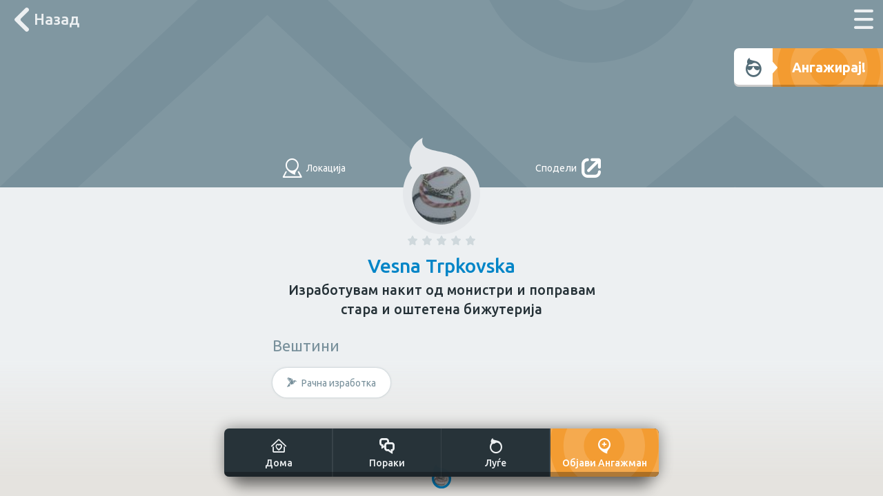

--- FILE ---
content_type: text/html
request_url: https://mojcoek.mk/user/5ab6b767-b665-4476-b613-dd9e9f212aea
body_size: 3604
content:
<!doctype html><html lang="en" class="noOverflow"><head><meta charset="UTF-8"><title>Vesna Trpkovska | мојЧоек</title><meta name="description" content="Изработувам накит од монистри и поправам стара и оштетена бижутерија"><meta name="viewport" content="width=device-width,height=device-height,initial-scale=1,maximum-scale=1,user-scalable=no,viewport-fit=cover"><meta name="apple-mobile-web-app-capable" content="yes"><meta name="apple-mobile-web-app-status-bar-style" content="black-translucent"><meta name="format-detection" content="telephone=no"><link rel="manifest" href="/manifest.json"><base href="/"><script type="application/ld+json">{
            "@context": "https://schema.org",
            "@type": "Organization",
            "name": "мојЧоек | Комшиски бизнис",
            "description": "Најди и ангажирај доверливи луѓе близу тебе",
            "url": "https://mojcoek.mk",
            "logo": "https://mojcoek.mk/icon_512x512.9fc50e614e76eccef90a804e8e5b747b.png",
            "sameAs": [
                "https://www.facebook.com/mojcoek",
                "https://www.instagram.com/mojcoek",
                "https://twitter.com/mojcoek"
            ]
        }</script><meta property="og:title" content="мојЧоек | Комшиски бизнис"><meta property="og:url" content="https://mojcoek.mk/"><meta property="og:type" content="website"><meta property="fb:app_id" content="367435977037227"><meta property="og:description" content="Најди и ангажирај доверливи луѓе близу тебе"><meta property="og:image" content="https://mojcoek.mk/assets/images/rich-share.b824839f8a945d7e27dd1a5c7a398354.jpg"><meta name="twitter:card" content="summary_large_image"><meta name="twitter:title" content="мојЧоек | Комшиски бизнис"><meta name="twitter:description" content="Најди и ангажирај доверливи луѓе близу тебе"><meta name="twitter:url" content="https://mojcoek.mk"><meta name="twitter:image" content="https://mojcoek.mk/assets/images/rich-share.b824839f8a945d7e27dd1a5c7a398354.jpg"><style type="text/css">#splash{position:fixed;display:-webkit-box;display:-ms-flexbox;display:flex;-webkit-box-orient:vertical;-webkit-box-direction:normal;-ms-flex-direction:column;flex-direction:column;-webkit-box-pack:center;-ms-flex-pack:center;justify-content:center;top:0;right:0;bottom:0;left:0;text-align:center;color:white;background-color:white;opacity:1;z-index:9999;-webkit-transition:opacity 1s ease-out, -webkit-transform 1s ease-in;transition:opacity 1s ease-out, -webkit-transform 1s ease-in;-o-transition:opacity 1s ease-out, transform 1s ease-in;transition:opacity 1s ease-out, transform 1s ease-in;transition:opacity 1s ease-out, transform 1s ease-in, -webkit-transform 1s ease-in}#splash.leaving{opacity:0;-webkit-transform:scale(1.3);-ms-transform:scale(1.3);transform:scale(1.3);pointer-events:none}#splash .wall{position:absolute;top:0;right:0;bottom:0;left:0;background-color:#263238;opacity:0;-webkit-animation:3s fadein;animation:3s fadein;-webkit-animation-fill-mode:forwards;animation-fill-mode:forwards}#splash .wall .colorWash1,#splash .wall .colorWash2{position:absolute;width:200%;height:200%}#splash .wall .colorWash1{top:-100%;left:-100%;background:-o-radial-gradient(center, ellipse, rgba(15,140,202,0.4) 0%, rgba(15,140,202,0) 50%);background:radial-gradient(ellipse at center, rgba(15,140,202,0.4) 0%, rgba(15,140,202,0) 50%)}#splash .wall .colorWash2{bottom:-100%;right:-100%;background:-o-radial-gradient(center, ellipse, rgba(243,154,46,0.1) 0%, rgba(243,154,46,0) 50%);background:radial-gradient(ellipse at center, rgba(243,154,46,0.1) 0%, rgba(243,154,46,0) 50%)}#splash .content{position:relative;-webkit-animation:10s grow ease-out;animation:10s grow ease-out;-webkit-animation-fill-mode:forwards;animation-fill-mode:forwards;z-index:1}@-webkit-keyframes fadein{from{opacity:0}to{opacity:1}}@keyframes fadein{from{opacity:0}to{opacity:1}}@-webkit-keyframes grow{from{-webkit-transform:scale(0.7);transform:scale(0.7)}to{-webkit-transform:scale(1);transform:scale(1)}}@keyframes grow{from{-webkit-transform:scale(0.7);transform:scale(0.7)}to{-webkit-transform:scale(1);transform:scale(1)}}


/*# sourceMappingURL=splash.c1e6c81edfba927edad8.css.map*/</style></head><body><noscript>How do we put this.. Your browser does not support JavaScript o_O</noscript><div id="splash"><div class="wall"><div class="colorWash1"></div><div class="colorWash2"></div></div><div class="content"><svg version="1.1" xmlns="http://www.w3.org/2000/svg" x="0px" y="0px" width="100" viewBox="0 0 481 601" xml:space="preserve"><g id="Page-1" stroke="none" stroke-width="1" fill="none" fill-rule="evenodd"><path d="M240.5,545.093023 C136.326667,545.093023 53.5222222,457.039535 53.5222222,349.418605 L53.5222222,342.430233 C54.8577778,345.225581 54.8577778,349.418605 56.1933333,352.213953 C61.5355556,367.588372 72.22,378.769767 86.9111111,385.75814 C100.266667,391.348837 113.622222,391.348837 126.977778,388.553488 C153.688889,384.360465 175.057778,370.383721 191.084444,349.418605 C205.775556,332.646512 215.124444,311.681395 221.802222,289.318605 C221.802222,286.523256 223.137778,286.523256 225.808889,286.523256 L237.828889,286.523256 C252.52,286.523256 249.848889,287.92093 253.855556,299.102326 C257.862222,317.272093 267.211111,332.646512 277.895556,346.623256 C289.915556,361.997674 303.271111,374.576744 320.633333,381.565116 C333.988889,387.155814 347.344444,389.951163 363.371111,389.951163 C367.377778,389.951163 372.72,389.951163 378.062222,388.553488 C400.766667,384.360465 416.793333,371.781395 424.806667,349.418605 C426.142222,345.225581 427.477778,339.634884 428.813333,334.044186 L428.813333,349.418605 C427.477778,457.039535 344.673333,545.093023 240.5,545.093023 M106.944444,209.651163 C215.124444,209.651163 215.124444,160.732558 267.211111,160.732558 C284.573333,160.732558 303.271111,162.130233 323.304444,171.913953 C340.666667,180.3 356.693333,192.87907 370.048889,206.855814 C374.055556,211.048837 378.062222,215.24186 382.068889,220.832558 C394.088889,236.206977 404.773333,252.97907 412.786667,271.148837 C411.451111,269.751163 410.115556,268.353488 407.444444,268.353488 C391.417778,258.569767 372.72,254.376744 354.022222,254.376744 L259.197778,254.376744 C244.506667,254.376744 228.48,254.376744 213.788889,255.774419 C191.084444,257.172093 167.044444,255.774419 144.34,255.774419 C126.977778,255.774419 108.28,255.774419 90.9177778,258.569767 C82.9044444,259.967442 76.2266667,262.762791 69.5488889,266.955814 C80.2333333,244.593023 92.2533333,226.423256 106.944444,209.651163 M411.451111,170.516279 C303.271111,48.9186047 93.5888889,118.802326 124.306667,0 C41.5022222,37.7372093 24.14,150.948837 56.1933333,185.890698 C21.4688889,230.616279 0.1,286.523256 0.1,349.418605 C0.1,487.788372 108.28,601 240.5,601 C372.72,601 480.9,487.788372 480.9,349.418605 C480.9,279.534884 454.188889,216.639535 411.451111,170.516279" id="Mask" fill="#FFFFFF"></path></g></svg></div></div><script>(function loadLib(gtmId, gtmPreview, gtmAuth) {
    (function (w, d, s, l, i) {
      w[l] = w[l] || [];
      w[l].push({'gtm.start': new Date().getTime(), event: 'gtm.js'});
      let f = d.getElementsByTagName(s)[0],
        j = d.createElement(s), dl = l != 'dataLayer' ? '&l=' + l : '';
      j.async = true;
      j.src = `https://www.googletagmanager.com/gtm.js?id=${i}${dl}&gtm_auth=${gtmAuth}&gtm_preview=${gtmPreview}&gtm_cookies_win=x`;
      f.parentNode.insertBefore(j, f);
    })(window, document, 'script', 'gtm', gtmId);
  })(
    'GTM-M9NMB9B',
    'env-2',
    '55Ewbn8WxfpvbRYtBBN_fQ'
  );

  window.preFetchedCommonFilePromise = new Promise((resolve, reject) => {
    var xhr = new XMLHttpRequest();
    xhr.open('GET', 'https://static.gotaguyapp.com/common/mk');
    xhr.onreadystatechange = function () {
      if (xhr.readyState === 4) {
        if (xhr.status >= 200 && xhr.status < 300) {
          var result = JSON.stringify({
            language: {
              longName: 'Macedonian',
              shortName: 'mk',
              countryFlagEmoji: '🇲🇰',
              longNameNative: 'Македонски',
              countryShortName: 'MK',
            },
            commonStaticFile: xhr.responseText
          });
          window.preFetchedCommonFile = result;
          resolve(result);
        } else {
          reject('fetching common file error: ' + xhr.status);
        }
      }
    }
    xhr.send();
  });</script><gotaguy-placeholder></gotaguy-placeholder><link href="app.812abf218d55eb4aff7f.css" rel="stylesheet"><script src="splash.c1e6c81edfba927edad8.js"></script><script src="app.812abf218d55eb4aff7f.js"></script><link href="https://fonts.googleapis.com/css?family=Ubuntu:300,400,500,700&subset=cyrillic" rel="stylesheet"><link rel="preload" href="https://mojcoek.mk/assets/fonts/icons/fonts/icomoon.f7251e492892001bc9d06d4541f5ee53.ttf" as="font" type="font/ttf" crossorigin><link rel="preload" href="https://www.google-analytics.com/analytics.js" as="script"><link rel="preload" href="https://connect.facebook.net/en_US/fbevents.js" as="script"></body></html>

--- FILE ---
content_type: text/css
request_url: https://mojcoek.mk/app.812abf218d55eb4aff7f.css
body_size: 48600
content:
@font-face {
  font-family: 'icomoon';
  src:  url(/assets/fonts/icons/fonts/icomoon.1ecad7e0cb0e0a0a31aba064b59a6428.eot);
  src:  url(/assets/fonts/icons/fonts/icomoon.1ecad7e0cb0e0a0a31aba064b59a6428.eot#iefix) format('embedded-opentype'),
    url(/assets/fonts/icons/fonts/icomoon.f7251e492892001bc9d06d4541f5ee53.ttf) format('truetype'),
    url(/assets/fonts/icons/fonts/icomoon.cec7df8c87c6b8c1338a77785434d5de.woff) format('woff'),
    url(/assets/fonts/icons/fonts/icomoon.46661d6d65debc63884004fed6e37e5c.svg#icomoon) format('svg');
  font-weight: normal;
  font-style: normal;
}

[class^="icon-"], [class*=" icon-"] {
  /* use !important to prevent issues with browser extensions that change fonts */
  font-family: 'icomoon' !important;
  speak: none;
  font-style: normal;
  font-weight: normal;
  font-variant: normal;
  text-transform: none;
  line-height: 1;

  /* Better Font Rendering =========== */
  -webkit-font-smoothing: antialiased;
  -moz-osx-font-smoothing: grayscale;
}

.icon-cosmetologist:before {
  content: "\E99D";
}
.icon-itmentor:before {
  content: "\E99C";
}
.icon-germanmentor:before {
  content: "\E99B";
}
.icon-assitant:before {
  content: "\E906";
}
.icon-tiling:before {
  content: "\E99A";
}
.icon-accountant:before {
  content: "\E943";
}
.icon-bartender:before {
  content: "\E944";
}
.icon-boatcleaner:before {
  content: "\E945";
}
.icon-boatsailor:before {
  content: "\E946";
}
.icon-bodyguard:before {
  content: "\E947";
}
.icon-cameraman:before {
  content: "\E948";
}
.icon-carwashing:before {
  content: "\E949";
}
.icon-catering:before {
  content: "\E94A";
}
.icon-chef:before {
  content: "\E94B";
}
.icon-computerrepair:before {
  content: "\E94C";
}
.icon-cookingmentor:before {
  content: "\E94D";
}
.icon-delivery:before {
  content: "\E94E";
}
.icon-dj:before {
  content: "\E94F";
}
.icon-dogwalking:before {
  content: "\E950";
}
.icon-driver:before {
  content: "\E951";
}
.icon-droneoperator:before {
  content: "\E952";
}
.icon-englishmentor:before {
  content: "\E953";
}
.icon-eventplanner:before {
  content: "\E954";
}
.icon-financialadvisor:before {
  content: "\E955";
}
.icon-florist:before {
  content: "\E956";
}
.icon-guitarmentor:before {
  content: "\E957";
}
.icon-hairstylist:before {
  content: "\E958";
}
.icon-if_animal-hunting-003_2043445:before {
  content: "\E959";
}
.icon-interiordesign:before {
  content: "\E95A";
}
.icon-jackofalltrades:before {
  content: "\E95B";
}
.icon-lawyer:before {
  content: "\E95C";
}
.icon-limodriver:before {
  content: "\E95D";
}
.icon-magician:before {
  content: "\E95E";
}
.icon-makeup:before {
  content: "\E95F";
}
.icon-manicure:before {
  content: "\E960";
}
.icon-modeling:before {
  content: "\E961";
}
.icon-musicband:before {
  content: "\E962";
}
.icon-nanny:before {
  content: "\E963";
}
.icon-officiant:before {
  content: "\E964";
}
.icon-packing:before {
  content: "\E965";
}
.icon-pethaircut:before {
  content: "\E966";
}
.icon-petsitting:before {
  content: "\E967";
}
.icon-pettrainer:before {
  content: "\E968";
}
.icon-photographer:before {
  content: "\E969";
}
.icon-pyrotech:before {
  content: "\E96A";
}
.icon-shopping:before {
  content: "\E96B";
}
.icon-spanishmentor:before {
  content: "\E96C";
}
.icon-swimmingmentor:before {
  content: "\E96D";
}
.icon-touristguide:before {
  content: "\E96E";
}
.icon-transport:before {
  content: "\E96F";
}
.icon-vacationplanner:before {
  content: "\E970";
}
.icon-veterinary:before {
  content: "\E971";
}
.icon-violinmentor:before {
  content: "\E972";
}
.icon-welder:before {
  content: "\E973";
}
.icon-windsurfmentor:before {
  content: "\E974";
}
.icon-adventure:before {
  content: "\E975";
}
.icon-canvaspainter:before {
  content: "\E976";
}
.icon-cook:before {
  content: "\E977";
}
.icon-decor:before {
  content: "\E978";
}
.icon-delicacies:before {
  content: "\E979";
}
.icon-freshfish:before {
  content: "\E97A";
}
.icon-handmade:before {
  content: "\E97B";
}
.icon-homegrown:before {
  content: "\E97C";
}
.icon-homekitchen:before {
  content: "\E97D";
}
.icon-marriagecounselor:before {
  content: "\E97E";
}
.icon-massagist:before {
  content: "\E97F";
}
.icon-meditation:before {
  content: "\E980";
}
.icon-nutritionist:before {
  content: "\E981";
}
.icon-pianomentor:before {
  content: "\E982";
}
.icon-psychiatrist:before {
  content: "\E983";
}
.icon-subjectsmentor:before {
  content: "\E984";
}
.icon-sweets:before {
  content: "\E985";
}
.icon-yoga:before {
  content: "\E986";
}
.icon-architect:before {
  content: "\E987";
}
.icon-carpenter:before {
  content: "\E988";
}
.icon-chimneysweep:before {
  content: "\E989";
}
.icon-clothcleaner:before {
  content: "\E98A";
}
.icon-constructionmanager:before {
  content: "\E98B";
}
.icon-furnitureassembly:before {
  content: "\E98C";
}
.icon-heavylifting:before {
  content: "\E98D";
}
.icon-housecleaning:before {
  content: "\E98E";
}
.icon-housesitting:before {
  content: "\E98F";
}
.icon-installation:before {
  content: "\E990";
}
.icon-junkremoval:before {
  content: "\E991";
}
.icon-locksmith:before {
  content: "\E992";
}
.icon-muralpainter:before {
  content: "\E993";
}
.icon-plumber:before {
  content: "\E994";
}
.icon-tailor:before {
  content: "\E995";
}
.icon-windowscleaner:before {
  content: "\E996";
}
.icon-elderlycare:before {
  content: "\E997";
}
.icon-gardener:before {
  content: "\E998";
}
.icon-personaltrainer:before {
  content: "\E999";
}
.icon-skill_placeholder:before {
  content: "\E942";
}
.icon-info:before {
  content: "\E941";
}
.icon-guy_shape:before {
  content: "\E900";
}
.icon-alert_on:before {
  content: "\E901";
}
.icon-alert:before {
  content: "\E902";
}
.icon-arrow_down:before {
  content: "\E903";
}
.icon-arrow_left:before {
  content: "\E904";
}
.icon-arrow_right:before {
  content: "\E905";
}
.icon-assistant:before {
  content: "\E906";
}
.icon-block:before {
  content: "\E907";
}
.icon-both:before {
  content: "\E908";
}
.icon-calendar:before {
  content: "\E909";
}
.icon-call:before {
  content: "\E90A";
}
.icon-camera:before {
  content: "\E90B";
}
.icon-card:before {
  content: "\E90C";
}
.icon-center:before {
  content: "\E90D";
}
.icon-check:before {
  content: "\E90E";
}
.icon-clock:before {
  content: "\E90F";
}
.icon-close:before {
  content: "\E910";
}
.icon-dog_walk:before {
  content: "\E911";
}
.icon-dots_h:before {
  content: "\E912";
}
.icon-edit:before {
  content: "\E913";
}
.icon-electrician:before {
  content: "\E914";
}
.icon-facebook:before {
  content: "\E915";
}
.icon-favorite_stroke:before {
  content: "\E916";
}
.icon-filter:before {
  content: "\E917";
}
.icon-fixed_price:before {
  content: "\E918";
}
.icon-gal_shape:before {
  content: "\E919";
}
.icon-gal:before {
  content: "\E91A";
}
.icon-gardering:before {
  content: "\E91B";
}
.icon-google:before {
  content: "\E91C";
}
.icon-guy_add:before {
  content: "\E91D";
}
.icon-guys_map:before {
  content: "\E91E";
}
.icon-handyman:before {
  content: "\E91F";
}
.icon-home:before {
  content: "\E920";
}
.icon-job_add:before {
  content: "\E921";
}
.icon-job:before {
  content: "\E922";
}
.icon-later:before {
  content: "\E923";
}
.icon-lineup:before {
  content: "\E924";
}
.icon-link:before {
  content: "\E925";
}
.icon-linkedin:before {
  content: "\E926";
}
.icon-location:before {
  content: "\E927";
}
.icon-lock_open:before {
  content: "\E928";
}
.icon-logo_icon:before {
  content: "\E929";
}
.icon-logo_text:before {
  content: "\E92A";
}
.icon-mail:before {
  content: "\E92B";
}
.icon-menu:before {
  content: "\E92C";
}
.icon-messages:before {
  content: "\E92D";
}
.icon-my_location:before {
  content: "\E92E";
}
.icon-new_location:before {
  content: "\E92F";
}
.icon-nurse:before {
  content: "\E930";
}
.icon-ongoing:before {
  content: "\E931";
}
.icon-painter:before {
  content: "\E932";
}
.icon-report:before {
  content: "\E933";
}
.icon-search:before {
  content: "\E934";
}
.icon-send:before {
  content: "\E935";
}
.icon-senior_care:before {
  content: "\E936";
}
.icon-settings:before {
  content: "\E937";
}
.icon-share:before {
  content: "\E938";
}
.icon-shop:before {
  content: "\E939";
}
.icon-shot:before {
  content: "\E93A";
}
.icon-star:before {
  content: "\E93B";
}
.icon-support:before {
  content: "\E93C";
}
.icon-tennis:before {
  content: "\E93D";
}
.icon-trainer:before {
  content: "\E93E";
}
.icon-trash:before {
  content: "\E93F";
}
.icon-twitter:before {
  content: "\E940";
}

/*! normalize.css v2.1.3 | MIT License | git.io/normalize */article,aside,details,figcaption,figure,footer,header,hgroup,main,nav,section,summary{display:block}audio,canvas,video{display:inline-block}audio:not([controls]){display:none;height:0}[hidden],template{display:none}html{font-family:sans-serif;-ms-text-size-adjust:100%;-webkit-text-size-adjust:100%}body{margin:0}a{background:transparent}a:focus{outline:thin dotted}a:active,a:hover{outline:0}h1{font-size:2em;margin:0.67em 0}abbr[title]{border-bottom:1px dotted}b,strong{font-weight:bold}dfn{font-style:italic}hr{-webkit-box-sizing:content-box;box-sizing:content-box;height:0}mark{background:#ff0;color:#000}code,kbd,pre,samp{font-family:monospace, serif;font-size:1em}pre{white-space:pre-wrap}q{quotes:"\201C" "\201D" "\2018" "\2019"}small{font-size:80%}sub,sup{font-size:75%;line-height:0;position:relative;vertical-align:baseline}sup{top:-0.5em}sub{bottom:-0.25em}img{border:0}svg:not(:root){overflow:hidden}figure{margin:0}fieldset{border:1px solid #c0c0c0;margin:0 2px;padding:0.35em 0.625em 0.75em}legend{border:0;padding:0}button,input,select,textarea{font-family:inherit;font-size:100%;margin:0}button,input{line-height:normal}button,select{text-transform:none}button,html input[type="button"],input[type="reset"],input[type="submit"]{-webkit-appearance:button;cursor:pointer}button[disabled],html input[disabled]{cursor:default}input[type="checkbox"],input[type="radio"]{-webkit-box-sizing:border-box;box-sizing:border-box;padding:0}input[type="search"]{-webkit-appearance:textfield;-webkit-box-sizing:content-box;box-sizing:content-box}input[type="search"]::-webkit-search-cancel-button,input[type="search"]::-webkit-search-decoration{-webkit-appearance:none}button::-moz-focus-inner,input::-moz-focus-inner{border:0;padding:0}textarea{overflow:auto;vertical-align:top}table{border-collapse:collapse;border-spacing:0}*{outline:none;-webkit-tap-highlight-color:rgba(0,0,0,0);-webkit-box-sizing:border-box;box-sizing:border-box;overflow-anchor:none}html{height:100%;font-family:"Ubuntu","Open Sans",sans-serif;color:black;overflow:hidden;background-color:#253137;-webkit-text-size-adjust:none;-webkit-touch-callout:none;-webkit-user-select:none;-ms-user-select:none;-moz-user-select:none;user-select:none;line-height:1;font-size:10px}@media screen and (min-width: 340px){html{font-size:12px}}@media screen and (min-width: 1200px) and (min-height: 600px){html{font-size:14px}}@media screen and (min-width: 1800px) and (min-height: 800px){html{font-size:16px}}body{height:100%;cursor:default;overflow:hidden;-ms-touch-action:manipulation;touch-action:manipulation}*[contenteditable]{-webkit-user-select:auto !important;-webkit-touch-callout:default !important}[contenteditable]{cursor:text}textarea{resize:vertical;-webkit-appearance:none}input:not([type=checkbox]):not([type=radio]){-webkit-appearance:none}input{background:transparent;border:none;border-radius:0}a{text-decoration:none}img{-webkit-user-drag:none;pointer-events:none}#fb-root{display:none}h1,h2,h3,h4,h5,h6{margin:0;padding:0;font-size:1rem;font-weight:400}.bixSizingContent{-webkit-box-sizing:content-box;box-sizing:content-box}.bixSizingBorder{-webkit-box-sizing:border-box !important;box-sizing:border-box !important}.block{display:block}.inlineBlock{display:inline-block}.inlineFlex{display:-webkit-inline-box;display:-ms-inline-flexbox;display:inline-flex}.inline{display:inline}.relative{position:relative}.absolute{position:absolute}.left{text-align:left}.center{text-align:center}.right{text-align:right}.justify{text-align:justify}.justifyOneLine{text-align:justify;-moz-text-align-last:justify;text-align-last:justify}.middle{vertical-align:middle}.baseline{vertical-align:baseline}.verticalAlignTop{vertical-align:top}.floatRight{float:right}.floatLeft{float:left}.hidden{display:none !important}.absoluteSpread,human-location-icon::before,human-location-icon::after{position:absolute;top:0;right:0;bottom:0;left:0}.noOverflow{overflow:hidden}.overflow{overflow:auto}.noOverflowY{overflow-y:hidden}.white,bottom-nav.secondaryStyle .btnSlot:last-child .text,bottom-nav.secondaryStyle .btnSlot:last-child .icon,bottom-nav.transparentStyle .aBtn .text,bottom-nav.transparentStyle .aBtn .icon{color:white;fill:white}.black{color:black;fill:black}.placeholderBlack::-webkit-input-placeholder{color:black}.placeholderBlack::-moz-placeholder{color:black}.placeholderBlack:-ms-input-placeholder{color:black}.placeholderBlack::-ms-input-placeholder{color:black}.placeholderBlack::placeholder{color:black}.placeholderWhite::-webkit-input-placeholder{color:white}.placeholderWhite::-moz-placeholder{color:white}.placeholderWhite:-ms-input-placeholder{color:white}.placeholderWhite::-ms-input-placeholder{color:white}.placeholderWhite::placeholder{color:white}.overlay{background-color:rgba(25,51,65,0.4)}.whiteBack{background-color:white}.blackBack{background-color:black}.transparentBack{background-color:transparent}.transparent{color:transparent}.capitalize{text-transform:capitalize}.primary0{color:#f2742c}.primary0Back{background-color:#f2742c}.primary0Fill{fill:#f2742c}.placeholderPrimary0::-webkit-input-placeholder{color:#f2742c}.placeholderPrimary0::-moz-placeholder{color:#f2742c}.placeholderPrimary0:-ms-input-placeholder{color:#f2742c}.placeholderPrimary0::-ms-input-placeholder{color:#f2742c}.placeholderPrimary0::placeholder{color:#f2742c}.primary10{color:#f39b30}.primary10Back,bottom-nav.secondaryStyle .btnSlot:last-child{background-color:#f39b30}.primary10Fill{fill:#f39b30}.placeholderPrimary10::-webkit-input-placeholder{color:#f39b30}.placeholderPrimary10::-moz-placeholder{color:#f39b30}.placeholderPrimary10:-ms-input-placeholder{color:#f39b30}.placeholderPrimary10::-ms-input-placeholder{color:#f39b30}.placeholderPrimary10::placeholder{color:#f39b30}.primary20{color:#fefbf6}.primary20Back{background-color:#fefbf6}.primary20Fill{fill:#fefbf6}.placeholderPrimary20::-webkit-input-placeholder{color:#fefbf6}.placeholderPrimary20::-moz-placeholder{color:#fefbf6}.placeholderPrimary20:-ms-input-placeholder{color:#fefbf6}.placeholderPrimary20::-ms-input-placeholder{color:#fefbf6}.placeholderPrimary20::placeholder{color:#fefbf6}.secondary0,bottom-nav .btnSlot .aBtn.Close .icon,bottom-nav .btnSlot .aBtn.Close .text{color:#253137}.secondary0Back,bottom-nav.secondaryStyle .btnSlot{background-color:#253137}.secondary0Fill{fill:#253137}.placeholderSecondary0::-webkit-input-placeholder{color:#253137}.placeholderSecondary0::-moz-placeholder{color:#253137}.placeholderSecondary0:-ms-input-placeholder{color:#253137}.placeholderSecondary0::-ms-input-placeholder{color:#253137}.placeholderSecondary0::placeholder{color:#253137}.secondary10{color:#546d78}.secondary10Back{background-color:#546d78}.secondary10Fill{fill:#546d78}.placeholderSecondary10::-webkit-input-placeholder{color:#546d78}.placeholderSecondary10::-moz-placeholder{color:#546d78}.placeholderSecondary10:-ms-input-placeholder{color:#546d78}.placeholderSecondary10::-ms-input-placeholder{color:#546d78}.placeholderSecondary10::placeholder{color:#546d78}.secondary20,bottom-nav.secondaryStyle .aBtn .icon{color:#78909b}.secondary20Back{background-color:#78909b}.secondary20Fill{fill:#78909b}.placeholderSecondary20::-webkit-input-placeholder{color:#78909b}.placeholderSecondary20::-moz-placeholder{color:#78909b}.placeholderSecondary20:-ms-input-placeholder{color:#78909b}.placeholderSecondary20::-ms-input-placeholder{color:#78909b}.placeholderSecondary20::placeholder{color:#78909b}.secondary30{color:#0085c7}.secondary30Back{background-color:#0085c7}.secondary30Fill{fill:#0085c7}.placeholderSecondary30::-webkit-input-placeholder{color:#0085c7}.placeholderSecondary30::-moz-placeholder{color:#0085c7}.placeholderSecondary30:-ms-input-placeholder{color:#0085c7}.placeholderSecondary30::-ms-input-placeholder{color:#0085c7}.placeholderSecondary30::placeholder{color:#0085c7}.secondary40{color:#0398e2}.secondary40Back{background-color:#0398e2}.secondary40Fill{fill:#0398e2}.placeholderSecondary40::-webkit-input-placeholder{color:#0398e2}.placeholderSecondary40::-moz-placeholder{color:#0398e2}.placeholderSecondary40:-ms-input-placeholder{color:#0398e2}.placeholderSecondary40::-ms-input-placeholder{color:#0398e2}.placeholderSecondary40::placeholder{color:#0398e2}.gray0,gg-textarea textarea::-webkit-input-placeholder{color:#d0d9dd}.gray0,gg-textarea textarea::-moz-placeholder{color:#d0d9dd}.gray0,gg-textarea textarea:-ms-input-placeholder{color:#d0d9dd}.gray0,gg-textarea textarea::-ms-input-placeholder{color:#d0d9dd}.gray0,gg-textarea textarea::placeholder{color:#d0d9dd}.gray0Back{background-color:#d0d9dd}.gray0Fill{fill:#d0d9dd}.placeholderGray0::-webkit-input-placeholder{color:#d0d9dd}.placeholderGray0::-moz-placeholder{color:#d0d9dd}.placeholderGray0:-ms-input-placeholder{color:#d0d9dd}.placeholderGray0::-ms-input-placeholder{color:#d0d9dd}.placeholderGray0::placeholder{color:#d0d9dd}.gray10{color:#edf0f2}.gray10Back{background-color:#edf0f2}.gray10Fill{fill:#edf0f2}.placeholderGray10::-webkit-input-placeholder{color:#edf0f2}.placeholderGray10::-moz-placeholder{color:#edf0f2}.placeholderGray10:-ms-input-placeholder{color:#edf0f2}.placeholderGray10::-ms-input-placeholder{color:#edf0f2}.placeholderGray10::placeholder{color:#edf0f2}.gray20,bottom-nav.secondaryStyle .aBtn .text{color:#edf0f2}.gray20Back,bottom-nav .btnSlot .aBtn.Close{background-color:#edf0f2}.gray20Fill{fill:#edf0f2}.placeholderGray20::-webkit-input-placeholder{color:#edf0f2}.placeholderGray20::-moz-placeholder{color:#edf0f2}.placeholderGray20:-ms-input-placeholder{color:#edf0f2}.placeholderGray20::-ms-input-placeholder{color:#edf0f2}.placeholderGray20::placeholder{color:#edf0f2}.gray30{color:gray}.gray30Back{background-color:gray}.gray30Fill{fill:gray}.placeholderGray30::-webkit-input-placeholder{color:gray}.placeholderGray30::-moz-placeholder{color:gray}.placeholderGray30:-ms-input-placeholder{color:gray}.placeholderGray30::-ms-input-placeholder{color:gray}.placeholderGray30::placeholder{color:gray}.gradient0{background:-o-radial-gradient(center, ellipse, #f39b30 0%, #fa8c05 100%);background:radial-gradient(ellipse at center, #f39b30 0%, #fa8c05 100%)}.gradient2{background:-o-radial-gradient(center, ellipse, #0085c7 0%, #0075a3 100%);background:radial-gradient(ellipse at center, #0085c7 0%, #0075a3 100%)}.gradient3{background:-o-radial-gradient(center, ellipse, #0085c7 0%, #0075a3 100%);background:radial-gradient(ellipse at center, #0085c7 0%, #0075a3 100%)}.gradient4{background:-webkit-gradient(linear, left top, left bottom, from(rgba(237,240,242,0.2)), to(#edf0f2));background:-o-linear-gradient(rgba(237,240,242,0.2), #edf0f2);background:linear-gradient(rgba(237,240,242,0.2), #edf0f2)}.z0{z-index:0}.o0{opacity:0}.o00{opacity:0}.vh0{height:0vh}.flex0{-webkit-box-flex:0;-ms-flex:0;flex:0}.transparentizedWhite0Back{background-color:#fff}.transparentizedWhite0{color:#fff}.z1{z-index:1}.o1{opacity:.1}.o01{opacity:.01}.vh1{height:10vh}.flex1{-webkit-box-flex:1;-ms-flex:1;flex:1}.transparentizedWhite1Back{background-color:rgba(255,255,255,0.9)}.transparentizedWhite1{color:rgba(255,255,255,0.9)}.z2{z-index:2}.o2{opacity:.2}.o02{opacity:.02}.vh2{height:20vh}.flex2{-webkit-box-flex:2;-ms-flex:2;flex:2}.transparentizedWhite2Back{background-color:rgba(255,255,255,0.8)}.transparentizedWhite2{color:rgba(255,255,255,0.8)}.z3{z-index:3}.o3{opacity:.3}.o03{opacity:.03}.vh3{height:30vh}.flex3{-webkit-box-flex:3;-ms-flex:3;flex:3}.transparentizedWhite3Back{background-color:rgba(255,255,255,0.7)}.transparentizedWhite3{color:rgba(255,255,255,0.7)}.z4{z-index:4}.o4{opacity:.4}.o04{opacity:.04}.vh4{height:40vh}.flex4{-webkit-box-flex:4;-ms-flex:4;flex:4}.transparentizedWhite4Back{background-color:rgba(255,255,255,0.6)}.transparentizedWhite4{color:rgba(255,255,255,0.6)}.z5{z-index:5}.o5{opacity:.5}.o05{opacity:.05}.vh5{height:50vh}.flex5{-webkit-box-flex:5;-ms-flex:5;flex:5}.transparentizedWhite5Back{background-color:rgba(255,255,255,0.5)}.transparentizedWhite5{color:rgba(255,255,255,0.5)}.z6{z-index:6}.o6{opacity:.6}.o06{opacity:.06}.vh6{height:60vh}.flex6{-webkit-box-flex:6;-ms-flex:6;flex:6}.transparentizedWhite6Back{background-color:rgba(255,255,255,0.4)}.transparentizedWhite6{color:rgba(255,255,255,0.4)}.z7{z-index:7}.o7{opacity:.7}.o07{opacity:.07}.vh7{height:70vh}.flex7{-webkit-box-flex:7;-ms-flex:7;flex:7}.transparentizedWhite7Back{background-color:rgba(255,255,255,0.3)}.transparentizedWhite7{color:rgba(255,255,255,0.3)}.z8{z-index:8}.o8{opacity:.8}.o08{opacity:.08}.vh8{height:80vh}.flex8{-webkit-box-flex:8;-ms-flex:8;flex:8}.transparentizedWhite8Back{background-color:rgba(255,255,255,0.2)}.transparentizedWhite8{color:rgba(255,255,255,0.2)}.z9{z-index:9}.o9{opacity:.9}.o09{opacity:.09}.vh9{height:90vh}.flex9{-webkit-box-flex:9;-ms-flex:9;flex:9}.transparentizedWhite9Back{background-color:rgba(255,255,255,0.1)}.transparentizedWhite9{color:rgba(255,255,255,0.1)}.z10{z-index:10}.o10{opacity:1}.o010{opacity:.1}.vh10{height:100vh}.flex10{-webkit-box-flex:10;-ms-flex:10;flex:10}.transparentizedWhite10Back{background-color:rgba(255,255,255,0)}.transparentizedWhite10{color:rgba(255,255,255,0)}.z-1{z-index:-1}.w0{width:0rem;min-width:0rem}.h0{height:0rem;min-height:0rem}.maxW0{max-width:0rem}.maxH0{max-height:0rem}.minW0{min-width:0rem}.minH0{min-height:0rem}.pad0{padding:0rem}.lineH0{line-height:0rem}html .padTop0{padding-top:0rem}html .padRight0{padding-right:0rem}html .padBottom0{padding-bottom:0rem}html .padLeft0{padding-left:0rem}.w0h{width:.5rem;min-width:.5rem}.h0h{height:.5rem;min-height:.5rem}.minW0h{min-width:.5rem}.minH0h{min-height:.5rem}.pad0h{padding:.5rem}html .padTop0h{padding-top:.5rem}html .padRight0h,html lay-row,html .row,html lay-col1,html .col1,html lay-col2,html .col2,html lay-col3,html .col3,html lay-col4,html .col4,html lay-col5,html .col5,html lay-col6,html .col6,html lay-col7,html .col7,html lay-col8,html .col8,html lay-col9,html .col9,html lay-col10,html .col10{padding-right:.5rem}html .padBottom0h{padding-bottom:.5rem}html .padLeft0h,html lay-row,html .row,html lay-col1,html .col1,html lay-col2,html .col2,html lay-col3,html .col3,html lay-col4,html .col4,html lay-col5,html .col5,html lay-col6,html .col6,html lay-col7,html .col7,html lay-col8,html .col8,html lay-col9,html .col9,html lay-col10,html .col10{padding-left:.5rem}.lineH0h{line-height:.5rem}.w1{width:1rem;min-width:1rem}.h1{height:1rem;min-height:1rem}.maxW1{max-width:1rem}.maxH1{max-height:1rem}.minW1{min-width:1rem}.minH1{min-height:1rem}.pad1{padding:1rem}.lineH1{line-height:1rem}html .padTop1{padding-top:1rem}html .padRight1{padding-right:1rem}html .padBottom1,html lay-col1,html .col1,html lay-col2,html .col2,html lay-col3,html .col3,html lay-col4,html .col4,html lay-col5,html .col5,html lay-col6,html .col6,html lay-col7,html .col7,html lay-col8,html .col8,html lay-col9,html .col9,html lay-col10,html .col10{padding-bottom:1rem}html .padLeft1{padding-left:1rem}.w1h{width:1.5rem;min-width:1.5rem}.h1h{height:1.5rem;min-height:1.5rem}.minW1h{min-width:1.5rem}.minH1h{min-height:1.5rem}.pad1h{padding:1.5rem}html .padTop1h{padding-top:1.5rem}html .padRight1h{padding-right:1.5rem}html .padBottom1h{padding-bottom:1.5rem}html .padLeft1h{padding-left:1.5rem}.lineH1h{line-height:1.5rem}.w2{width:2rem;min-width:2rem}.h2{height:2rem;min-height:2rem}.maxW2{max-width:2rem}.maxH2{max-height:2rem}.minW2{min-width:2rem}.minH2{min-height:2rem}.pad2{padding:2rem}.lineH2,gg-textarea textarea::-webkit-input-placeholder{line-height:2rem}.lineH2,gg-textarea textarea::-moz-placeholder{line-height:2rem}.lineH2,gg-textarea textarea:-ms-input-placeholder{line-height:2rem}.lineH2,gg-textarea textarea::-ms-input-placeholder{line-height:2rem}.lineH2,gg-textarea textarea::placeholder{line-height:2rem}html .padTop2{padding-top:2rem}html .padRight2{padding-right:2rem}html .padBottom2{padding-bottom:2rem}html .padLeft2{padding-left:2rem}.w2h{width:2.5rem;min-width:2.5rem}.h2h{height:2.5rem;min-height:2.5rem}.minW2h{min-width:2.5rem}.minH2h{min-height:2.5rem}.pad2h{padding:2.5rem}html .padTop2h{padding-top:2.5rem}html .padRight2h{padding-right:2.5rem}html .padBottom2h{padding-bottom:2.5rem}html .padLeft2h{padding-left:2.5rem}.lineH2h{line-height:2.5rem}.w3{width:3rem;min-width:3rem}.h3{height:3rem;min-height:3rem}.maxW3{max-width:3rem}.maxH3{max-height:3rem}.minW3{min-width:3rem}.minH3{min-height:3rem}.pad3{padding:3rem}.lineH3{line-height:3rem}html .padTop3{padding-top:3rem}html .padRight3{padding-right:3rem}html .padBottom3{padding-bottom:3rem}html .padLeft3{padding-left:3rem}.w3h{width:3.5rem;min-width:3.5rem}.h3h{height:3.5rem;min-height:3.5rem}.minW3h{min-width:3.5rem}.minH3h{min-height:3.5rem}.pad3h{padding:3.5rem}html .padTop3h{padding-top:3.5rem}html .padRight3h{padding-right:3.5rem}html .padBottom3h{padding-bottom:3.5rem}html .padLeft3h{padding-left:3.5rem}.lineH3h{line-height:3.5rem}.w4{width:4rem;min-width:4rem}.h4{height:4rem;min-height:4rem}.maxW4{max-width:4rem}.maxH4{max-height:4rem}.minW4{min-width:4rem}.minH4{min-height:4rem}.pad4{padding:4rem}.lineH4{line-height:4rem}html .padTop4{padding-top:4rem}html .padRight4{padding-right:4rem}html .padBottom4{padding-bottom:4rem}html .padLeft4{padding-left:4rem}.w4h{width:4.5rem;min-width:4.5rem}.h4h{height:4.5rem;min-height:4.5rem}.minW4h{min-width:4.5rem}.minH4h{min-height:4.5rem}.pad4h{padding:4.5rem}html .padTop4h{padding-top:4.5rem}html .padRight4h{padding-right:4.5rem}html .padBottom4h{padding-bottom:4.5rem}html .padLeft4h{padding-left:4.5rem}.lineH4h{line-height:4.5rem}.w5{width:5rem;min-width:5rem}.h5{height:5rem;min-height:5rem}.maxW5{max-width:5rem}.maxH5{max-height:5rem}.minW5{min-width:5rem}.minH5{min-height:5rem}.pad5{padding:5rem}.lineH5{line-height:5rem}html .padTop5{padding-top:5rem}html .padRight5{padding-right:5rem}html .padBottom5{padding-bottom:5rem}html .padLeft5{padding-left:5rem}.w5h{width:5.5rem;min-width:5.5rem}.h5h{height:5.5rem;min-height:5.5rem}.minW5h{min-width:5.5rem}.minH5h{min-height:5.5rem}.pad5h{padding:5.5rem}html .padTop5h{padding-top:5.5rem}html .padRight5h{padding-right:5.5rem}html .padBottom5h{padding-bottom:5.5rem}html .padLeft5h{padding-left:5.5rem}.lineH5h{line-height:5.5rem}.w6{width:6rem;min-width:6rem}.h6{height:6rem;min-height:6rem}.maxW6{max-width:6rem}.maxH6{max-height:6rem}.minW6{min-width:6rem}.minH6{min-height:6rem}.pad6{padding:6rem}.lineH6{line-height:6rem}html .padTop6{padding-top:6rem}html .padRight6{padding-right:6rem}html .padBottom6{padding-bottom:6rem}html .padLeft6{padding-left:6rem}.w6h{width:6.5rem;min-width:6.5rem}.h6h{height:6.5rem;min-height:6.5rem}.minW6h{min-width:6.5rem}.minH6h{min-height:6.5rem}.pad6h{padding:6.5rem}html .padTop6h{padding-top:6.5rem}html .padRight6h{padding-right:6.5rem}html .padBottom6h{padding-bottom:6.5rem}html .padLeft6h{padding-left:6.5rem}.lineH6h{line-height:6.5rem}.w7{width:7rem;min-width:7rem}.h7{height:7rem;min-height:7rem}.maxW7{max-width:7rem}.maxH7{max-height:7rem}.minW7{min-width:7rem}.minH7{min-height:7rem}.pad7{padding:7rem}.lineH7{line-height:7rem}html .padTop7{padding-top:7rem}html .padRight7{padding-right:7rem}html .padBottom7{padding-bottom:7rem}html .padLeft7{padding-left:7rem}.w7h{width:7.5rem;min-width:7.5rem}.h7h{height:7.5rem;min-height:7.5rem}.minW7h{min-width:7.5rem}.minH7h{min-height:7.5rem}.pad7h{padding:7.5rem}html .padTop7h{padding-top:7.5rem}html .padRight7h{padding-right:7.5rem}html .padBottom7h{padding-bottom:7.5rem}html .padLeft7h{padding-left:7.5rem}.lineH7h{line-height:7.5rem}.w8{width:8rem;min-width:8rem}.h8{height:8rem;min-height:8rem}.maxW8{max-width:8rem}.maxH8{max-height:8rem}.minW8{min-width:8rem}.minH8{min-height:8rem}.pad8{padding:8rem}.lineH8{line-height:8rem}html .padTop8{padding-top:8rem}html .padRight8{padding-right:8rem}html .padBottom8{padding-bottom:8rem}html .padLeft8{padding-left:8rem}.w8h{width:8.5rem;min-width:8.5rem}.h8h{height:8.5rem;min-height:8.5rem}.minW8h{min-width:8.5rem}.minH8h{min-height:8.5rem}.pad8h{padding:8.5rem}html .padTop8h{padding-top:8.5rem}html .padRight8h{padding-right:8.5rem}html .padBottom8h{padding-bottom:8.5rem}html .padLeft8h{padding-left:8.5rem}.lineH8h{line-height:8.5rem}.w9{width:9rem;min-width:9rem}.h9{height:9rem;min-height:9rem}.maxW9{max-width:9rem}.maxH9{max-height:9rem}.minW9{min-width:9rem}.minH9{min-height:9rem}.pad9{padding:9rem}.lineH9{line-height:9rem}html .padTop9{padding-top:9rem}html .padRight9{padding-right:9rem}html .padBottom9{padding-bottom:9rem}html .padLeft9{padding-left:9rem}.w9h{width:9.5rem;min-width:9.5rem}.h9h{height:9.5rem;min-height:9.5rem}.minW9h{min-width:9.5rem}.minH9h{min-height:9.5rem}.pad9h{padding:9.5rem}html .padTop9h{padding-top:9.5rem}html .padRight9h{padding-right:9.5rem}html .padBottom9h{padding-bottom:9.5rem}html .padLeft9h{padding-left:9.5rem}.lineH9h{line-height:9.5rem}.w10{width:10rem;min-width:10rem}.h10{height:10rem;min-height:10rem}.maxW10{max-width:10rem}.maxH10{max-height:10rem}.minW10{min-width:10rem}.minH10{min-height:10rem}.pad10{padding:10rem}.lineH10{line-height:10rem}html .padTop10{padding-top:10rem}html .padRight10{padding-right:10rem}html .padBottom10{padding-bottom:10rem}html .padLeft10{padding-left:10rem}.w10h{width:10.5rem;min-width:10.5rem}.h10h{height:10.5rem;min-height:10.5rem}.minW10h{min-width:10.5rem}.minH10h{min-height:10.5rem}.pad10h{padding:10.5rem}html .padTop10h{padding-top:10.5rem}html .padRight10h{padding-right:10.5rem}html .padBottom10h{padding-bottom:10.5rem}html .padLeft10h{padding-left:10.5rem}.lineH10h{line-height:10.5rem}.w11{width:11rem;min-width:11rem}.h11{height:11rem;min-height:11rem}.maxW11{max-width:11rem}.maxH11{max-height:11rem}.minW11{min-width:11rem}.minH11{min-height:11rem}.pad11{padding:11rem}.lineH11{line-height:11rem}html .padTop11{padding-top:11rem}html .padRight11{padding-right:11rem}html .padBottom11{padding-bottom:11rem}html .padLeft11{padding-left:11rem}.w11h{width:11.5rem;min-width:11.5rem}.h11h{height:11.5rem;min-height:11.5rem}.minW11h{min-width:11.5rem}.minH11h{min-height:11.5rem}.pad11h{padding:11.5rem}html .padTop11h{padding-top:11.5rem}html .padRight11h{padding-right:11.5rem}html .padBottom11h{padding-bottom:11.5rem}html .padLeft11h{padding-left:11.5rem}.lineH11h{line-height:11.5rem}.w12{width:12rem;min-width:12rem}.h12{height:12rem;min-height:12rem}.maxW12{max-width:12rem}.maxH12{max-height:12rem}.minW12{min-width:12rem}.minH12{min-height:12rem}.pad12{padding:12rem}.lineH12{line-height:12rem}html .padTop12{padding-top:12rem}html .padRight12{padding-right:12rem}html .padBottom12{padding-bottom:12rem}html .padLeft12{padding-left:12rem}.w12h{width:12.5rem;min-width:12.5rem}.h12h{height:12.5rem;min-height:12.5rem}.minW12h{min-width:12.5rem}.minH12h{min-height:12.5rem}.pad12h{padding:12.5rem}html .padTop12h{padding-top:12.5rem}html .padRight12h{padding-right:12.5rem}html .padBottom12h{padding-bottom:12.5rem}html .padLeft12h{padding-left:12.5rem}.lineH12h{line-height:12.5rem}.w13{width:13rem;min-width:13rem}.h13{height:13rem;min-height:13rem}.maxW13{max-width:13rem}.maxH13{max-height:13rem}.minW13{min-width:13rem}.minH13{min-height:13rem}.pad13{padding:13rem}.lineH13{line-height:13rem}html .padTop13{padding-top:13rem}html .padRight13{padding-right:13rem}html .padBottom13{padding-bottom:13rem}html .padLeft13{padding-left:13rem}.w13h{width:13.5rem;min-width:13.5rem}.h13h{height:13.5rem;min-height:13.5rem}.minW13h{min-width:13.5rem}.minH13h{min-height:13.5rem}.pad13h{padding:13.5rem}html .padTop13h{padding-top:13.5rem}html .padRight13h{padding-right:13.5rem}html .padBottom13h{padding-bottom:13.5rem}html .padLeft13h{padding-left:13.5rem}.lineH13h{line-height:13.5rem}.w14{width:14rem;min-width:14rem}.h14{height:14rem;min-height:14rem}.maxW14{max-width:14rem}.maxH14{max-height:14rem}.minW14{min-width:14rem}.minH14{min-height:14rem}.pad14{padding:14rem}.lineH14{line-height:14rem}html .padTop14{padding-top:14rem}html .padRight14{padding-right:14rem}html .padBottom14{padding-bottom:14rem}html .padLeft14{padding-left:14rem}.w14h{width:14.5rem;min-width:14.5rem}.h14h{height:14.5rem;min-height:14.5rem}.minW14h{min-width:14.5rem}.minH14h{min-height:14.5rem}.pad14h{padding:14.5rem}html .padTop14h{padding-top:14.5rem}html .padRight14h{padding-right:14.5rem}html .padBottom14h{padding-bottom:14.5rem}html .padLeft14h{padding-left:14.5rem}.lineH14h{line-height:14.5rem}.w15{width:15rem;min-width:15rem}.h15{height:15rem;min-height:15rem}.maxW15{max-width:15rem}.maxH15{max-height:15rem}.minW15{min-width:15rem}.minH15{min-height:15rem}.pad15{padding:15rem}.lineH15{line-height:15rem}html .padTop15{padding-top:15rem}html .padRight15{padding-right:15rem}html .padBottom15{padding-bottom:15rem}html .padLeft15{padding-left:15rem}.w15h{width:15.5rem;min-width:15.5rem}.h15h{height:15.5rem;min-height:15.5rem}.minW15h{min-width:15.5rem}.minH15h{min-height:15.5rem}.pad15h{padding:15.5rem}html .padTop15h{padding-top:15.5rem}html .padRight15h{padding-right:15.5rem}html .padBottom15h{padding-bottom:15.5rem}html .padLeft15h{padding-left:15.5rem}.lineH15h{line-height:15.5rem}.w16{width:16rem;min-width:16rem}.h16{height:16rem;min-height:16rem}.maxW16{max-width:16rem}.maxH16{max-height:16rem}.minW16{min-width:16rem}.minH16{min-height:16rem}.pad16{padding:16rem}.lineH16{line-height:16rem}html .padTop16{padding-top:16rem}html .padRight16{padding-right:16rem}html .padBottom16{padding-bottom:16rem}html .padLeft16{padding-left:16rem}.w16h{width:16.5rem;min-width:16.5rem}.h16h{height:16.5rem;min-height:16.5rem}.minW16h{min-width:16.5rem}.minH16h{min-height:16.5rem}.pad16h{padding:16.5rem}html .padTop16h{padding-top:16.5rem}html .padRight16h{padding-right:16.5rem}html .padBottom16h{padding-bottom:16.5rem}html .padLeft16h{padding-left:16.5rem}.lineH16h{line-height:16.5rem}.w17{width:17rem;min-width:17rem}.h17{height:17rem;min-height:17rem}.maxW17{max-width:17rem}.maxH17{max-height:17rem}.minW17{min-width:17rem}.minH17{min-height:17rem}.pad17{padding:17rem}.lineH17{line-height:17rem}html .padTop17{padding-top:17rem}html .padRight17{padding-right:17rem}html .padBottom17{padding-bottom:17rem}html .padLeft17{padding-left:17rem}.w17h{width:17.5rem;min-width:17.5rem}.h17h{height:17.5rem;min-height:17.5rem}.minW17h{min-width:17.5rem}.minH17h{min-height:17.5rem}.pad17h{padding:17.5rem}html .padTop17h{padding-top:17.5rem}html .padRight17h{padding-right:17.5rem}html .padBottom17h{padding-bottom:17.5rem}html .padLeft17h{padding-left:17.5rem}.lineH17h{line-height:17.5rem}.w18{width:18rem;min-width:18rem}.h18{height:18rem;min-height:18rem}.maxW18{max-width:18rem}.maxH18{max-height:18rem}.minW18{min-width:18rem}.minH18{min-height:18rem}.pad18{padding:18rem}.lineH18{line-height:18rem}html .padTop18{padding-top:18rem}html .padRight18{padding-right:18rem}html .padBottom18{padding-bottom:18rem}html .padLeft18{padding-left:18rem}.w18h{width:18.5rem;min-width:18.5rem}.h18h{height:18.5rem;min-height:18.5rem}.minW18h{min-width:18.5rem}.minH18h{min-height:18.5rem}.pad18h{padding:18.5rem}html .padTop18h{padding-top:18.5rem}html .padRight18h{padding-right:18.5rem}html .padBottom18h{padding-bottom:18.5rem}html .padLeft18h{padding-left:18.5rem}.lineH18h{line-height:18.5rem}.w19{width:19rem;min-width:19rem}.h19{height:19rem;min-height:19rem}.maxW19{max-width:19rem}.maxH19{max-height:19rem}.minW19{min-width:19rem}.minH19{min-height:19rem}.pad19{padding:19rem}.lineH19{line-height:19rem}html .padTop19{padding-top:19rem}html .padRight19{padding-right:19rem}html .padBottom19{padding-bottom:19rem}html .padLeft19{padding-left:19rem}.w19h{width:19.5rem;min-width:19.5rem}.h19h{height:19.5rem;min-height:19.5rem}.minW19h{min-width:19.5rem}.minH19h{min-height:19.5rem}.pad19h{padding:19.5rem}html .padTop19h{padding-top:19.5rem}html .padRight19h{padding-right:19.5rem}html .padBottom19h{padding-bottom:19.5rem}html .padLeft19h{padding-left:19.5rem}.lineH19h{line-height:19.5rem}.w20{width:20rem;min-width:20rem}.h20{height:20rem;min-height:20rem}.maxW20{max-width:20rem}.maxH20{max-height:20rem}.minW20{min-width:20rem}.minH20{min-height:20rem}.pad20{padding:20rem}.lineH20{line-height:20rem}html .padTop20{padding-top:20rem}html .padRight20{padding-right:20rem}html .padBottom20{padding-bottom:20rem}html .padLeft20{padding-left:20rem}.w20h{width:20.5rem;min-width:20.5rem}.h20h{height:20.5rem;min-height:20.5rem}.minW20h{min-width:20.5rem}.minH20h{min-height:20.5rem}.pad20h{padding:20.5rem}html .padTop20h{padding-top:20.5rem}html .padRight20h{padding-right:20.5rem}html .padBottom20h{padding-bottom:20.5rem}html .padLeft20h{padding-left:20.5rem}.lineH20h{line-height:20.5rem}.noPad{padding:0}.noMar{margin:0}.marTop-halfR::before{content:"";display:block;margin-top:-50%}.mar-7{margin:-7rem}html .marTop-7{margin-top:-7rem}html .marRight-7{margin-right:-7rem}html .marBottom-7{margin-bottom:-7rem}html .marLeft-7{margin-left:-7rem}.mar-7h{margin:-7.5rem}html .marTop-7h{margin-top:-7.5rem}html .marRight-7h{margin-right:-7.5rem}html .marBottom-7h{margin-bottom:-7.5rem}html .marLeft-7h{margin-left:-7.5rem}.left-7{left:-7rem}.right-7{right:-7rem}.top-7{top:-7rem}.bottom-7{bottom:-7rem}.left-7h{left:-6.5rem}.right-7h{right:-6.5rem}.top-7h{top:-6.5rem}.bottom-7h{bottom:-6.5rem}.mar-6{margin:-6rem}html .marTop-6{margin-top:-6rem}html .marRight-6{margin-right:-6rem}html .marBottom-6{margin-bottom:-6rem}html .marLeft-6{margin-left:-6rem}.mar-6h{margin:-6.5rem}html .marTop-6h{margin-top:-6.5rem}html .marRight-6h{margin-right:-6.5rem}html .marBottom-6h{margin-bottom:-6.5rem}html .marLeft-6h{margin-left:-6.5rem}.left-6{left:-6rem}.right-6{right:-6rem}.top-6{top:-6rem}.bottom-6{bottom:-6rem}.left-6h{left:-5.5rem}.right-6h{right:-5.5rem}.top-6h{top:-5.5rem}.bottom-6h{bottom:-5.5rem}.mar-5{margin:-5rem}html .marTop-5{margin-top:-5rem}html .marRight-5{margin-right:-5rem}html .marBottom-5{margin-bottom:-5rem}html .marLeft-5{margin-left:-5rem}.mar-5h{margin:-5.5rem}html .marTop-5h{margin-top:-5.5rem}html .marRight-5h{margin-right:-5.5rem}html .marBottom-5h{margin-bottom:-5.5rem}html .marLeft-5h{margin-left:-5.5rem}.left-5{left:-5rem}.right-5{right:-5rem}.top-5{top:-5rem}.bottom-5{bottom:-5rem}.left-5h{left:-4.5rem}.right-5h{right:-4.5rem}.top-5h{top:-4.5rem}.bottom-5h{bottom:-4.5rem}.mar-4{margin:-4rem}html .marTop-4{margin-top:-4rem}html .marRight-4{margin-right:-4rem}html .marBottom-4{margin-bottom:-4rem}html .marLeft-4{margin-left:-4rem}.mar-4h{margin:-4.5rem}html .marTop-4h{margin-top:-4.5rem}html .marRight-4h{margin-right:-4.5rem}html .marBottom-4h{margin-bottom:-4.5rem}html .marLeft-4h{margin-left:-4.5rem}.left-4{left:-4rem}.right-4{right:-4rem}.top-4{top:-4rem}.bottom-4{bottom:-4rem}.left-4h{left:-3.5rem}.right-4h{right:-3.5rem}.top-4h{top:-3.5rem}.bottom-4h{bottom:-3.5rem}.mar-3{margin:-3rem}html .marTop-3{margin-top:-3rem}html .marRight-3{margin-right:-3rem}html .marBottom-3{margin-bottom:-3rem}html .marLeft-3{margin-left:-3rem}.mar-3h{margin:-3.5rem}html .marTop-3h{margin-top:-3.5rem}html .marRight-3h{margin-right:-3.5rem}html .marBottom-3h{margin-bottom:-3.5rem}html .marLeft-3h{margin-left:-3.5rem}.left-3{left:-3rem}.right-3{right:-3rem}.top-3{top:-3rem}.bottom-3{bottom:-3rem}.left-3h{left:-2.5rem}.right-3h{right:-2.5rem}.top-3h{top:-2.5rem}.bottom-3h{bottom:-2.5rem}.mar-2{margin:-2rem}html .marTop-2{margin-top:-2rem}html .marRight-2{margin-right:-2rem}html .marBottom-2{margin-bottom:-2rem}html .marLeft-2{margin-left:-2rem}.mar-2h{margin:-2.5rem}html .marTop-2h{margin-top:-2.5rem}html .marRight-2h{margin-right:-2.5rem}html .marBottom-2h{margin-bottom:-2.5rem}html .marLeft-2h{margin-left:-2.5rem}.left-2{left:-2rem}.right-2{right:-2rem}.top-2{top:-2rem}.bottom-2{bottom:-2rem}.left-2h{left:-1.5rem}.right-2h{right:-1.5rem}.top-2h{top:-1.5rem}.bottom-2h{bottom:-1.5rem}.mar-1{margin:-1rem}html .marTop-1{margin-top:-1rem}html .marRight-1{margin-right:-1rem}html .marBottom-1{margin-bottom:-1rem}html .marLeft-1{margin-left:-1rem}.mar-1h{margin:-1.5rem}html .marTop-1h{margin-top:-1.5rem}html .marRight-1h{margin-right:-1.5rem}html .marBottom-1h{margin-bottom:-1.5rem}html .marLeft-1h{margin-left:-1.5rem}.left-1{left:-1rem}.right-1{right:-1rem}.top-1{top:-1rem}.bottom-1{bottom:-1rem}.left-1h{left:-.5rem}.right-1h{right:-.5rem}.top-1h{top:-.5rem}.bottom-1h{bottom:-.5rem}.mar0{margin:0rem}html .marTop0{margin-top:0rem}html .marRight0{margin-right:0rem}html .marBottom0{margin-bottom:0rem}html .marLeft0{margin-left:0rem}.mar0h{margin:.5rem}html .marTop0h{margin-top:.5rem}html .marRight0h{margin-right:.5rem}html .marBottom0h{margin-bottom:.5rem}html .marLeft0h{margin-left:.5rem}html .marTop-0h{margin-top:-.5rem}html .marRight-0h{margin-right:-.5rem}html .marBottom-0h{margin-bottom:-.5rem}html .marLeft-0h{margin-left:-.5rem}.left0{left:0rem}.right0{right:0rem}.top0{top:0rem}.bottom0{bottom:0rem}.left0h{left:.5rem}.right0h{right:.5rem}.top0h{top:.5rem}.bottom0h{bottom:.5rem}.mar1{margin:1rem}html .marTop1{margin-top:1rem}html .marRight1{margin-right:1rem}html .marBottom1{margin-bottom:1rem}html .marLeft1{margin-left:1rem}.mar1h{margin:1.5rem}html .marTop1h{margin-top:1.5rem}html .marRight1h{margin-right:1.5rem}html .marBottom1h{margin-bottom:1.5rem}html .marLeft1h{margin-left:1.5rem}.left1{left:1rem}.right1{right:1rem}.top1{top:1rem}.bottom1{bottom:1rem}.left1h{left:1.5rem}.right1h{right:1.5rem}.top1h{top:1.5rem}.bottom1h{bottom:1.5rem}.mar2{margin:2rem}html .marTop2{margin-top:2rem}html .marRight2{margin-right:2rem}html .marBottom2{margin-bottom:2rem}html .marLeft2{margin-left:2rem}.mar2h{margin:2.5rem}html .marTop2h{margin-top:2.5rem}html .marRight2h{margin-right:2.5rem}html .marBottom2h{margin-bottom:2.5rem}html .marLeft2h{margin-left:2.5rem}.left2{left:2rem}.right2{right:2rem}.top2{top:2rem}.bottom2{bottom:2rem}.left2h{left:2.5rem}.right2h{right:2.5rem}.top2h{top:2.5rem}.bottom2h{bottom:2.5rem}.mar3{margin:3rem}html .marTop3{margin-top:3rem}html .marRight3{margin-right:3rem}html .marBottom3{margin-bottom:3rem}html .marLeft3{margin-left:3rem}.mar3h{margin:3.5rem}html .marTop3h{margin-top:3.5rem}html .marRight3h{margin-right:3.5rem}html .marBottom3h{margin-bottom:3.5rem}html .marLeft3h{margin-left:3.5rem}.left3{left:3rem}.right3{right:3rem}.top3{top:3rem}.bottom3{bottom:3rem}.left3h{left:3.5rem}.right3h{right:3.5rem}.top3h{top:3.5rem}.bottom3h{bottom:3.5rem}.mar4{margin:4rem}html .marTop4{margin-top:4rem}html .marRight4{margin-right:4rem}html .marBottom4{margin-bottom:4rem}html .marLeft4{margin-left:4rem}.mar4h{margin:4.5rem}html .marTop4h{margin-top:4.5rem}html .marRight4h{margin-right:4.5rem}html .marBottom4h{margin-bottom:4.5rem}html .marLeft4h{margin-left:4.5rem}.left4{left:4rem}.right4{right:4rem}.top4{top:4rem}.bottom4{bottom:4rem}.left4h{left:4.5rem}.right4h{right:4.5rem}.top4h{top:4.5rem}.bottom4h{bottom:4.5rem}.mar5{margin:5rem}html .marTop5{margin-top:5rem}html .marRight5{margin-right:5rem}html .marBottom5{margin-bottom:5rem}html .marLeft5{margin-left:5rem}.mar5h{margin:5.5rem}html .marTop5h{margin-top:5.5rem}html .marRight5h{margin-right:5.5rem}html .marBottom5h{margin-bottom:5.5rem}html .marLeft5h{margin-left:5.5rem}.left5{left:5rem}.right5{right:5rem}.top5{top:5rem}.bottom5{bottom:5rem}.left5h{left:5.5rem}.right5h{right:5.5rem}.top5h{top:5.5rem}.bottom5h{bottom:5.5rem}.mar6{margin:6rem}html .marTop6{margin-top:6rem}html .marRight6{margin-right:6rem}html .marBottom6{margin-bottom:6rem}html .marLeft6{margin-left:6rem}.mar6h{margin:6.5rem}html .marTop6h{margin-top:6.5rem}html .marRight6h{margin-right:6.5rem}html .marBottom6h{margin-bottom:6.5rem}html .marLeft6h{margin-left:6.5rem}.left6{left:6rem}.right6{right:6rem}.top6{top:6rem}.bottom6{bottom:6rem}.left6h{left:6.5rem}.right6h{right:6.5rem}.top6h{top:6.5rem}.bottom6h{bottom:6.5rem}.mar7{margin:7rem}html .marTop7{margin-top:7rem}html .marRight7{margin-right:7rem}html .marBottom7{margin-bottom:7rem}html .marLeft7{margin-left:7rem}.mar7h{margin:7.5rem}html .marTop7h{margin-top:7.5rem}html .marRight7h{margin-right:7.5rem}html .marBottom7h{margin-bottom:7.5rem}html .marLeft7h{margin-left:7.5rem}.left7{left:7rem}.right7{right:7rem}.top7{top:7rem}.bottom7{bottom:7rem}.left7h{left:7.5rem}.right7h{right:7.5rem}.top7h{top:7.5rem}.bottom7h{bottom:7.5rem}.mar8{margin:8rem}html .marTop8{margin-top:8rem}html .marRight8{margin-right:8rem}html .marBottom8{margin-bottom:8rem}html .marLeft8{margin-left:8rem}.mar8h{margin:8.5rem}html .marTop8h{margin-top:8.5rem}html .marRight8h{margin-right:8.5rem}html .marBottom8h{margin-bottom:8.5rem}html .marLeft8h{margin-left:8.5rem}.left8{left:8rem}.right8{right:8rem}.top8{top:8rem}.bottom8{bottom:8rem}.left8h{left:8.5rem}.right8h{right:8.5rem}.top8h{top:8.5rem}.bottom8h{bottom:8.5rem}.mar9{margin:9rem}html .marTop9{margin-top:9rem}html .marRight9{margin-right:9rem}html .marBottom9{margin-bottom:9rem}html .marLeft9{margin-left:9rem}.mar9h{margin:9.5rem}html .marTop9h{margin-top:9.5rem}html .marRight9h{margin-right:9.5rem}html .marBottom9h{margin-bottom:9.5rem}html .marLeft9h{margin-left:9.5rem}.left9{left:9rem}.right9{right:9rem}.top9{top:9rem}.bottom9{bottom:9rem}.left9h{left:9.5rem}.right9h{right:9.5rem}.top9h{top:9.5rem}.bottom9h{bottom:9.5rem}.mar10{margin:10rem}html .marTop10{margin-top:10rem}html .marRight10{margin-right:10rem}html .marBottom10{margin-bottom:10rem}html .marLeft10{margin-left:10rem}.mar10h{margin:10.5rem}html .marTop10h{margin-top:10.5rem}html .marRight10h{margin-right:10.5rem}html .marBottom10h{margin-bottom:10.5rem}html .marLeft10h{margin-left:10.5rem}.left10{left:10rem}.right10{right:10rem}.top10{top:10rem}.bottom10{bottom:10rem}.left10h{left:10.5rem}.right10h{right:10.5rem}.top10h{top:10.5rem}.bottom10h{bottom:10.5rem}.noFontSize{font-size:0}.circleShadow{-webkit-box-shadow:0 0 0 1rem white;box-shadow:0 0 0 1rem white}.noShade{-webkit-box-shadow:none;box-shadow:none}.shade0{-webkit-box-shadow:0 0 .2rem rgba(120,144,155,0.55);box-shadow:0 0 .2rem rgba(120,144,155,0.55)}.shade0In{-webkit-box-shadow:inset 0 0 .2rem rgba(37,49,55,0.55);box-shadow:inset 0 0 .2rem rgba(37,49,55,0.55)}.shade1{-webkit-box-shadow:0 0 .9rem .2rem rgba(37,49,55,0.35);box-shadow:0 0 .9rem .2rem rgba(37,49,55,0.35)}.shade2{-webkit-box-shadow:0 0 .2rem rgba(0,133,199,0.55);box-shadow:0 0 .2rem rgba(0,133,199,0.55)}.shade4In{-webkit-box-shadow:inset 0 -.3rem 0 rgba(37,49,55,0.2);box-shadow:inset 0 -.3rem 0 rgba(37,49,55,0.2)}.italic{font-style:italic}.weight300i{font-weight:300;font-style:italic}.placeholderWeight300i::-webkit-input-placeholder{font-weight:300;font-style:italic}.placeholderWeight300i::-moz-placeholder{font-weight:300;font-style:italic}.placeholderWeight300i:-ms-input-placeholder{font-weight:300;font-style:italic}.placeholderWeight300i::-ms-input-placeholder{font-weight:300;font-style:italic}.placeholderWeight300i::placeholder{font-weight:300;font-style:italic}.weight300,gg-textarea textarea::-webkit-input-placeholder{font-weight:300}.weight300,gg-textarea textarea::-moz-placeholder{font-weight:300}.weight300,gg-textarea textarea:-ms-input-placeholder{font-weight:300}.weight300,gg-textarea textarea::-ms-input-placeholder{font-weight:300}.weight300,gg-textarea textarea::placeholder{font-weight:300}.placeholderWeight300::-webkit-input-placeholder{font-weight:300}.placeholderWeight300::-moz-placeholder{font-weight:300}.placeholderWeight300:-ms-input-placeholder{font-weight:300}.placeholderWeight300::-ms-input-placeholder{font-weight:300}.placeholderWeight300::placeholder{font-weight:300}.weight400{font-weight:400}.placeholderWeight400::-webkit-input-placeholder{font-weight:400}.placeholderWeight400::-moz-placeholder{font-weight:400}.placeholderWeight400:-ms-input-placeholder{font-weight:400}.placeholderWeight400::-ms-input-placeholder{font-weight:400}.placeholderWeight400::placeholder{font-weight:400}.weight500{font-weight:500}.placeholderWeight500::-webkit-input-placeholder{font-weight:500}.placeholderWeight500::-moz-placeholder{font-weight:500}.placeholderWeight500:-ms-input-placeholder{font-weight:500}.placeholderWeight500::-ms-input-placeholder{font-weight:500}.placeholderWeight500::placeholder{font-weight:500}.weight700{font-weight:700}.placeholderWeight700::-webkit-input-placeholder{font-weight:700}.placeholderWeight700::-moz-placeholder{font-weight:700}.placeholderWeight700:-ms-input-placeholder{font-weight:700}.placeholderWeight700::-ms-input-placeholder{font-weight:700}.placeholderWeight700::placeholder{font-weight:700}.fontSize-2{font-size:.8rem}.placeholderFontSize-2::-webkit-input-placeholder{font-size:.8rem}.placeholderFontSize-2::-moz-placeholder{font-size:.8rem}.placeholderFontSize-2:-ms-input-placeholder{font-size:.8rem}.placeholderFontSize-2::-ms-input-placeholder{font-size:.8rem}.placeholderFontSize-2::placeholder{font-size:.8rem}.fontSizeBaseLine-2{position:relative;top:.3rem;font-size:.8rem}.fontSize-1{font-size:.9rem}.placeholderFontSize-1::-webkit-input-placeholder{font-size:.9rem}.placeholderFontSize-1::-moz-placeholder{font-size:.9rem}.placeholderFontSize-1:-ms-input-placeholder{font-size:.9rem}.placeholderFontSize-1::-ms-input-placeholder{font-size:.9rem}.placeholderFontSize-1::placeholder{font-size:.9rem}.fontSizeBaseLine-1{position:relative;top:.2rem;font-size:.9rem}.fontSize0{font-size:1rem}.placeholderFontSize0::-webkit-input-placeholder{font-size:1rem}.placeholderFontSize0::-moz-placeholder{font-size:1rem}.placeholderFontSize0:-ms-input-placeholder{font-size:1rem}.placeholderFontSize0::-ms-input-placeholder{font-size:1rem}.placeholderFontSize0::placeholder{font-size:1rem}.fontSizeBaseLine0{position:relative;top:.1rem;font-size:1rem}.fontSize0h{font-size:1.2rem}.placeholderFontSize0h::-webkit-input-placeholder{font-size:1.2rem}.placeholderFontSize0h::-moz-placeholder{font-size:1.2rem}.placeholderFontSize0h:-ms-input-placeholder{font-size:1.2rem}.placeholderFontSize0h::-ms-input-placeholder{font-size:1.2rem}.placeholderFontSize0h::placeholder{font-size:1.2rem}.fontSizeBaseLine0h{position:relative;top:-.1rem;font-size:1.2rem}.fontSize1{font-size:1.4rem}.placeholderFontSize1::-webkit-input-placeholder{font-size:1.4rem}.placeholderFontSize1::-moz-placeholder{font-size:1.4rem}.placeholderFontSize1:-ms-input-placeholder{font-size:1.4rem}.placeholderFontSize1::-ms-input-placeholder{font-size:1.4rem}.placeholderFontSize1::placeholder{font-size:1.4rem}.fontSizeBaseLine1{position:relative;top:-.3rem;font-size:1.4rem}.fontSize2,gg-textarea textarea::-webkit-input-placeholder{font-size:1.6rem}.fontSize2,gg-textarea textarea::-moz-placeholder{font-size:1.6rem}.fontSize2,gg-textarea textarea:-ms-input-placeholder{font-size:1.6rem}.fontSize2,gg-textarea textarea::-ms-input-placeholder{font-size:1.6rem}.fontSize2,gg-textarea textarea::placeholder{font-size:1.6rem}.placeholderFontSize2::-webkit-input-placeholder{font-size:1.6rem}.placeholderFontSize2::-moz-placeholder{font-size:1.6rem}.placeholderFontSize2:-ms-input-placeholder{font-size:1.6rem}.placeholderFontSize2::-ms-input-placeholder{font-size:1.6rem}.placeholderFontSize2::placeholder{font-size:1.6rem}.fontSizeBaseLine2{position:relative;top:-.5rem;font-size:1.6rem}.fontSize3{font-size:2rem}.placeholderFontSize3::-webkit-input-placeholder{font-size:2rem}.placeholderFontSize3::-moz-placeholder{font-size:2rem}.placeholderFontSize3:-ms-input-placeholder{font-size:2rem}.placeholderFontSize3::-ms-input-placeholder{font-size:2rem}.placeholderFontSize3::placeholder{font-size:2rem}.fontSizeBaseLine3{position:relative;top:-.9rem;font-size:2rem}.fontSize4{font-size:2.4rem}.placeholderFontSize4::-webkit-input-placeholder{font-size:2.4rem}.placeholderFontSize4::-moz-placeholder{font-size:2.4rem}.placeholderFontSize4:-ms-input-placeholder{font-size:2.4rem}.placeholderFontSize4::-ms-input-placeholder{font-size:2.4rem}.placeholderFontSize4::placeholder{font-size:2.4rem}.fontSizeBaseLine4{position:relative;top:-1.3rem;font-size:2.4rem}.ls0{letter-spacing:0rem}.ls1{letter-spacing:.025rem}.fontSize0f{font-size:0rem}.fontSize0hf{font-size:.5rem}.fontSize1f{font-size:1rem}.fontSize1hf{font-size:1.5rem}.fontSize2f{font-size:2rem}.fontSize2hf{font-size:2.5rem}.fontSize3f{font-size:3rem}.fontSize3hf{font-size:3.5rem}.fontSize4f{font-size:4rem}.fontSize4hf{font-size:4.5rem}.fontSize5f{font-size:5rem}.fontSize5hf{font-size:5.5rem}.fontSize6f{font-size:6rem}.fontSize6hf{font-size:6.5rem}.fontSize7f{font-size:7rem}.fontSize7hf{font-size:7.5rem}.fontSize8f{font-size:8rem}.fontSize8hf{font-size:8.5rem}.radius0{border-radius:.5rem}.radiusTop0{border-top-left-radius:.5rem;border-top-right-radius:.5rem}.radiusBottom0{border-bottom-left-radius:.5rem;border-bottom-right-radius:.5rem}.radiusRight0{border-bottom-right-radius:.5rem;border-top-right-radius:.5rem}.radiusLeft0{border-bottom-left-radius:.5rem;border-top-left-radius:.5rem}.radiusTopLeft0{border-top-left-radius:.5rem}.radiusTopRight0{border-top-right-radius:.5rem}.radiusBottomLeft0{border-bottom-left-radius:.5rem}.radiusBottomRight0{border-bottom-right-radius:.5rem}.radius1{border-radius:10rem}.radiusTop1{border-top-left-radius:10rem;border-top-right-radius:10rem}.radiusBottom1{border-bottom-left-radius:10rem;border-bottom-right-radius:10rem}.radiusRight1{border-bottom-right-radius:10rem;border-top-right-radius:10rem}.radiusLeft1{border-bottom-left-radius:10rem;border-top-left-radius:10rem}.radiusTopLeft1{border-top-left-radius:10rem}.radiusTopRight1{border-top-right-radius:10rem}.radiusBottomLeft1{border-bottom-left-radius:10rem}.radiusBottomRight1{border-bottom-right-radius:10rem}.radius2{border-radius:1rem}.radiusTop2{border-top-left-radius:1rem;border-top-right-radius:1rem}.radiusBottom2{border-bottom-left-radius:1rem;border-bottom-right-radius:1rem}.radiusRight2{border-bottom-right-radius:1rem;border-top-right-radius:1rem}.radiusLeft2{border-bottom-left-radius:1rem;border-top-left-radius:1rem}.radiusTopLeft2{border-top-left-radius:1rem}.radiusTopRight2{border-top-right-radius:1rem}.radiusBottomLeft2{border-bottom-left-radius:1rem}.radiusBottomRight2{border-bottom-right-radius:1rem}.radius3{border-radius:.25rem}.radiusTop3{border-top-left-radius:.25rem;border-top-right-radius:.25rem}.radiusBottom3{border-bottom-left-radius:.25rem;border-bottom-right-radius:.25rem}.radiusRight3{border-bottom-right-radius:.25rem;border-top-right-radius:.25rem}.radiusLeft3{border-bottom-left-radius:.25rem;border-top-left-radius:.25rem}.radiusTopLeft3{border-top-left-radius:.25rem}.radiusTopRight3{border-top-right-radius:.25rem}.radiusBottomLeft3{border-bottom-left-radius:.25rem}.radiusBottomRight3{border-bottom-right-radius:.25rem}.coverBack{background-size:cover;background-position:center;background-repeat:no-repeat}.superscript{vertical-align:super;font-size:.4em}.borderRadiusBugFix{opacity:0.99;overflow:hidden}.maxRadius{border-radius:1000px}.circle,human-location-icon::before,human-location-icon::after{border-radius:50%}.rotate-90{-webkit-transform:rotate(-90deg);-ms-transform:rotate(-90deg);transform:rotate(-90deg)}.rotate180{-webkit-transform:rotate(180deg);-ms-transform:rotate(180deg);transform:rotate(180deg)}.pointer{cursor:pointer}.cursorNotAllowed{cursor:not-allowed}.cursorInherit{cursor:inherit}.marAuto,.phoneWidthCenter{margin:auto}.marLeftAuto{margin-left:auto}.marRightAuto{margin-right:auto}.noBackfaceVisibility{-webkit-backface-visibility:hidden;backface-visibility:hidden}.noBackground{background:none}.visibilityHidden{visibility:hidden}.scrollTarget{overflow-x:hidden;overflow-y:auto;-webkit-overflow-scrolling:touch;-ms-scroll-chaining:none;overscroll-behavior:contain}.scrollTargetX{overflow-x:auto;overflow-y:hidden;-webkit-overflow-scrolling:touch}.preventKineticScroll{-webkit-overflow-scrolling:auto}.noScrollbar::-webkit-scrollbar{display:none}.o0NoPointerEvents{opacity:0;pointer-events:none}.opacityTransition{-webkit-transition:opacity 0.4s cubic-bezier(0.27, 0.3, 0, 1);-o-transition:opacity 0.4s cubic-bezier(0.27, 0.3, 0, 1);transition:opacity 0.4s cubic-bezier(0.27, 0.3, 0, 1)}.opacityTransitionSlow{-webkit-transition:opacity 1.4s cubic-bezier(0.27, 0.3, 0, 1);-o-transition:opacity 1.4s cubic-bezier(0.27, 0.3, 0, 1);transition:opacity 1.4s cubic-bezier(0.27, 0.3, 0, 1)}.backgroundColorTransition{-webkit-transition:background-color 0.4s cubic-bezier(0.27, 0.3, 0, 1);-o-transition:background-color 0.4s cubic-bezier(0.27, 0.3, 0, 1);transition:background-color 0.4s cubic-bezier(0.27, 0.3, 0, 1)}.baseTransition{-webkit-transition:0.4s cubic-bezier(0.27, 0.3, 0, 1);-o-transition:0.4s cubic-bezier(0.27, 0.3, 0, 1);transition:0.4s cubic-bezier(0.27, 0.3, 0, 1)}.transformTransition{-webkit-transition:-webkit-transform .4s;transition:-webkit-transform .4s;-o-transition:transform .4s;transition:transform .4s;transition:transform .4s, -webkit-transform .4s}.colorTransition{-webkit-transition:color 0.4s cubic-bezier(0.27, 0.3, 0, 1);-o-transition:color 0.4s cubic-bezier(0.27, 0.3, 0, 1);transition:color 0.4s cubic-bezier(0.27, 0.3, 0, 1)}.allTransition{-webkit-transition:all .4s;-o-transition:all .4s;transition:all .4s}.perspective{-webkit-perspective:1000px;perspective:1000px}.takeHalf{width:50%}.takeMinHalf{min-width:50%}.fixedSpread{position:fixed;top:0;right:0;bottom:0;left:0}.absoluteWindowSpread{position:absolute;width:100vw;height:100vh}.backgroundPositionYCenter{background-position-y:50%}.backgroundPositionYBottom{background-position-y:100%}lay-flex-column,.flexColumn,.flexCenterColumn,lay-inlineFlex-column,.inlineFlexColumn{display:-webkit-inline-box;display:-ms-inline-flexbox;display:inline-flex;-webkit-box-orient:vertical;-webkit-box-direction:normal;-ms-flex-direction:column;flex-direction:column}lay-flex-column,.flexColumn,.flexCenterColumn{display:-webkit-box;display:-ms-flexbox;display:flex}lay-inlineFlex-column,.inlineFlexColumn,lay-inlineFlex-row,.inlineFlexRow,.inlineFlexCenter{display:-webkit-inline-box;display:-ms-inline-flexbox;display:inline-flex}lay-flex-row,.flexRow,.flexCenter{display:-webkit-box;display:-ms-flexbox;display:flex;-webkit-box-orient:horizontal;-webkit-box-direction:normal;-ms-flex-direction:row;flex-direction:row}.inlineFlexRow,.inlineFlexCenter{display:-webkit-inline-box;display:-ms-inline-flexbox;display:inline-flex;-webkit-box-orient:horizontal;-webkit-box-direction:normal;-ms-flex-direction:row;flex-direction:row}.flexNoWrap{-ms-flex-wrap:nowrap;flex-wrap:nowrap}.flexWrap{-ms-flex-wrap:wrap;flex-wrap:wrap}.overflowXAuto{overflow-x:auto}.overflowXScroll{overflow-x:scroll}.whiteSpaceNoWrap{white-space:nowrap}.whiteSpaceNormal{white-space:normal}.whiteSpacePreLine{white-space:pre-line}.overflowScrollingTouch{-webkit-overflow-scrolling:touch}.spaceBetween{-webkit-box-pack:justify;-ms-flex-pack:justify;justify-content:space-between}.spaceAround{-ms-flex-pack:distribute;justify-content:space-around}.stretchContent{-webkit-box-pack:stretch;-ms-flex-pack:stretch;justify-content:stretch}.spaceAroundEqualEdges{-webkit-box-pack:justify;-ms-flex-pack:justify;justify-content:space-between}.spaceAroundEqualEdges::before,.spaceAroundEqualEdges::after{content:""}.justifyStart{-webkit-box-pack:start;-ms-flex-pack:start;justify-content:flex-start}.justifyEnd{-webkit-box-pack:end;-ms-flex-pack:end;justify-content:flex-end}.justifyCenter,.flexCenter,.inlineFlexCenter,.flexCenterColumn{-webkit-box-pack:center;-ms-flex-pack:center;justify-content:center}.flexAlignCenter,.flexCenter,.inlineFlexCenter,.flexCenterColumn{-webkit-box-align:center;-ms-flex-align:center;align-items:center}.flexAlignStart{-webkit-box-align:start;-ms-flex-align:start;align-items:flex-start}.flexAlignEnd{-webkit-box-align:end;-ms-flex-align:end;align-items:flex-end}.flexAlignStretch{-webkit-box-align:stretch;-ms-flex-align:stretch;align-items:stretch}.flexAlignBaseline{-webkit-box-align:baseline;-ms-flex-align:baseline;align-items:baseline}.textOverflowEllipsis{-o-text-overflow:ellipsis;text-overflow:ellipsis}.flexAlignSelfFlexStart{-ms-flex-item-align:start;align-self:flex-start}.flexAlignSelfFlexEnd{-ms-flex-item-align:end;align-self:flex-end}.flexAlignSelfCenter{-ms-flex-item-align:center;align-self:center}.noListStyle{list-style:none}.moveAwayRight{-webkit-transform:translateX(100%);-ms-transform:translateX(100%);transform:translateX(100%)}.moveAwayLeft{-webkit-transform:translateX(-100%);-ms-transform:translateX(-100%);transform:translateX(-100%)}.moveAwayBottom{-webkit-transform:translateY(100%);-ms-transform:translateY(100%);transform:translateY(100%)}.moveAwayTop{-webkit-transform:translateY(-100%);-ms-transform:translateY(-100%);transform:translateY(-100%)}.absoluteCenterX{position:absolute}.centerX,.absoluteCenterX{left:50%;-webkit-transform:translateX(-50%);-ms-transform:translateX(-50%);transform:translateX(-50%)}.centerY,.absoluteCenterY{top:50%;-webkit-transform:translateY(-50%);-ms-transform:translateY(-50%);transform:translateY(-50%)}.absoluteCenterY{position:absolute}.absoluteCenter{position:absolute;left:50%;top:50%;-webkit-transform:translate(-50%, -50%);-ms-transform:translate(-50%, -50%);transform:translate(-50%, -50%)}.absoluteCenterBottom{position:absolute;left:50%;top:50%;-webkit-transform:translate(-50%, -100%);-ms-transform:translate(-50%, -100%);transform:translate(-50%, -100%)}.promoteLayerGpuLayer{-webkit-transform:translateZ(0.1px);transform:translateZ(0.1px)}.clearfix:after,lay-row:after,.row:after{content:"";display:block;clear:both}.fixed{position:fixed}.sticky{position:sticky;position:-webkit-sticky}.fullWidth{width:100%}.fullHeight{height:100%}.fullWindowWidth{width:100vw}.fullWindowHeight{height:100vh}.fullMinWidth{min-width:100%}.fullMinHeight{min-height:100%}.fullMaxWidth{max-width:100%}.fullMaxHeight{max-height:100%}.hairlineWidth{width:.08333rem}.hairlineHeight{height:.08333rem}.fullTop{top:100%}.fullRight{right:100%}.fullBottom{bottom:100%}.fullLeft{left:100%}.inheritWidth{width:inherit}.inheritHeight{height:inherit}.inheritTransition{-webkit-transition:inherit;-o-transition:inherit;transition:inherit}.noSideMargin>:first-child{margin-left:0}.noSideMargin>:last-child{margin-right:0}.noSidePad>:first-child{padding-left:0}.noSidePad>:last-child{padding-right:0}.lastOfTypeNoPadBottom:last-of-type{padding-bottom:0}.lastOfTypeNoMarBottom:last-of-type{margin-bottom:0}lay-row,.row{display:block}lay-col1,.col1{display:block;float:left;width:100%}lay-col2,.col2{display:block;float:left;width:50%}lay-col3,.col3{display:block;float:left;width:33.33333%}lay-col4,.col4{display:block;float:left;width:25%}lay-col5,.col5{display:block;float:left;width:20%}lay-col6,.col6{display:block;float:left;width:16.66667%}lay-col7,.col7{display:block;float:left;width:14.28571%}lay-col8,.col8{display:block;float:left;width:12.5%}lay-col9,.col9{display:block;float:left;width:11.11111%}lay-col10,.col10{display:block;float:left;width:10%}.flexItemsPerRow1{-ms-flex-wrap:wrap;flex-wrap:wrap}.flexItemsPerRow1>*{-ms-flex-preferred-size:100%;flex-basis:100%}.flexItemsPerRow2{-ms-flex-wrap:wrap;flex-wrap:wrap}.flexItemsPerRow2>*{-ms-flex-preferred-size:50%;flex-basis:50%}.flexItemsPerRow3{-ms-flex-wrap:wrap;flex-wrap:wrap}.flexItemsPerRow3>*{-ms-flex-preferred-size:33%;flex-basis:33%}.flexItemsPerRow4{-ms-flex-wrap:wrap;flex-wrap:wrap}.flexItemsPerRow4>*{-ms-flex-preferred-size:25%;flex-basis:25%}.flexItemsPerRow5{-ms-flex-wrap:wrap;flex-wrap:wrap}.flexItemsPerRow5>*{-ms-flex-preferred-size:20%;flex-basis:20%}.flexItemsPerRow6{-ms-flex-wrap:wrap;flex-wrap:wrap}.flexItemsPerRow6>*{-ms-flex-preferred-size:17%;flex-basis:17%}.noLeftRadius{border-top-left-radius:0;border-bottom-left-radius:0}.noRightRadius{border-top-right-radius:0;border-bottom-right-radius:0}.inheritRadius{border-radius:inherit}.inheritLeftRadius{border-top-left-radius:inherit;border-bottom-left-radius:inherit}.inheritRightRadius{border-top-right-radius:inherit;border-bottom-right-radius:inherit}.inheritTopRadius{border-top-left-radius:inherit;border-top-right-radius:inherit}.inheritBottomRadius{border-bottom-left-radius:inherit;border-bottom-right-radius:inherit}.borderSpacing00{border-spacing:0rem 0rem}.borderSpacing01{border-spacing:0rem 1rem}.borderSpacing02{border-spacing:0rem 2rem}.borderSpacing10{border-spacing:1rem 0rem}.borderSpacing11{border-spacing:1rem 1rem}.borderSpacing12{border-spacing:1rem 2rem}.borderSpacing20{border-spacing:2rem 0rem}.borderSpacing21{border-spacing:2rem 1rem}.borderSpacing22{border-spacing:2rem 2rem}.wordBreakAll{word-break:break-all}.breakWord{word-break:break-word}.borderCollapseSeparate{border-collapse:separate}.primaryGradient{background:#2880a0;background:-webkit-gradient(linear, left top, left bottom, from(#2880a0), to(#193341));background:-o-linear-gradient(top, #2880a0 0%, #193341 100%);background:linear-gradient(to bottom, #2880a0 0%, #193341 100%);filter:progid:DXImageTransform.Microsoft.gradient( startColorstr='#2880a0', endColorstr='#193341',GradientType=0 )}.noUserSelect{-webkit-user-select:none;-moz-user-select:none;-ms-user-select:none;user-select:none}.noBorder{border:none}.noPointerEvents{pointer-events:none}.yesPointerEvents{pointer-events:auto}.noOutline{outline:none}.noFontSize{font-size:0}.fixedTable{table-layout:fixed}.red{color:#DB4437}.green{color:#20B05F}.google{color:#EA4335}.facebook{color:#3B5998}.twitter{color:#00A2F9}.linkedin{color:#0084BF}.redBack{background-color:#DB4437}.greenBack{background-color:#20B05F}.googleBack{background-color:#EA4335}.facebookBack{background-color:#3B5998}.twitterBack{background-color:#00A2F9}.linkedinBack{background-color:#0084BF}.redBorder{border-color:#DB4437;border-style:solid}.greenBorder{border-color:#20B05F;border-style:solid}.googleBorder{border-color:#EA4335;border-style:solid}.facebookBorder{border-color:#3B5998;border-style:solid}.twitterBorder{border-color:#00A2F9;border-style:solid}.linkedinBorder{border-color:#0084BF;border-style:solid}.placeholderRed::-webkit-input-placeholder{color:#DB4437}.placeholderRed::-moz-placeholder{color:#DB4437}.placeholderRed:-ms-input-placeholder{color:#DB4437}.placeholderRed::-ms-input-placeholder{color:#DB4437}.placeholderRed::placeholder{color:#DB4437}.placeholderGreen::-webkit-input-placeholder{color:#20B05F}.placeholderGreen::-moz-placeholder{color:#20B05F}.placeholderGreen:-ms-input-placeholder{color:#20B05F}.placeholderGreen::-ms-input-placeholder{color:#20B05F}.placeholderGreen::placeholder{color:#20B05F}.placeholderGoogle::-webkit-input-placeholder{color:#EA4335}.placeholderGoogle::-moz-placeholder{color:#EA4335}.placeholderGoogle:-ms-input-placeholder{color:#EA4335}.placeholderGoogle::-ms-input-placeholder{color:#EA4335}.placeholderGoogle::placeholder{color:#EA4335}.placeholderFacebook::-webkit-input-placeholder{color:#3B5998}.placeholderFacebook::-moz-placeholder{color:#3B5998}.placeholderFacebook:-ms-input-placeholder{color:#3B5998}.placeholderFacebook::-ms-input-placeholder{color:#3B5998}.placeholderFacebook::placeholder{color:#3B5998}.placeholderTwitter::-webkit-input-placeholder{color:#00A2F9}.placeholderTwitter::-moz-placeholder{color:#00A2F9}.placeholderTwitter:-ms-input-placeholder{color:#00A2F9}.placeholderTwitter::-ms-input-placeholder{color:#00A2F9}.placeholderTwitter::placeholder{color:#00A2F9}.square::after{content:"";display:block;padding-top:100%}.topSafeDistance{top:env(safe-area-inset-top);top:constant(safe-area-inset-top)}.rightSafeDistance{right:env(safe-area-inset-right);right:constant(safe-area-inset-right)}.bottomSafeDistance{bottom:env(safe-area-inset-bottom);bottom:constant(safe-area-inset-bottom)}.leftSafeDistance{left:env(safe-area-inset-left);left:constant(safe-area-inset-left)}.padTopSafeDistance{padding-top:env(safe-area-inset-top);padding-top:constant(safe-area-inset-top)}.padRightSafeDistance{padding-right:env(safe-area-inset-right);padding-right:constant(safe-area-inset-right)}.padBottomSafeDistance{padding-bottom:env(safe-area-inset-bottom);padding-bottom:constant(safe-area-inset-bottom)}.padLeftSafeDistance{padding-left:env(safe-area-inset-left);padding-left:constant(safe-area-inset-left)}.monospaceFont{font-family:monospace;font-weight:bold}.noInputStyles{border:none;background:transparent}.underline{text-decoration:underline}.lineHeightNormal{line-height:normal}.maxWidthPhone,.phoneWidthCenter{max-width:35rem}.pulseFadeAnimation{-webkit-animation:2s ease infinite pulseFade;animation:2s ease infinite pulseFade}@-webkit-keyframes pulseFade{0%{opacity:1;-webkit-transform:scale(1);transform:scale(1)}50%{opacity:0.2;-webkit-transform:scale(0.8);transform:scale(0.8)}100%{opacity:1;-webkit-transform:scale(1);transform:scale(1)}}@keyframes pulseFade{0%{opacity:1;-webkit-transform:scale(1);transform:scale(1)}50%{opacity:0.2;-webkit-transform:scale(0.8);transform:scale(0.8)}100%{opacity:1;-webkit-transform:scale(1);transform:scale(1)}}.pulseOutwradAnimation{-webkit-animation:2s ease infinite pulseOutwrad;animation:2s ease infinite pulseOutwrad}@-webkit-keyframes pulseOutwrad{0%{opacity:1;-webkit-transform:scale(1);transform:scale(1)}10%{opacity:1}100%{opacity:0;-webkit-transform:scale(2);transform:scale(2)}}@keyframes pulseOutwrad{0%{opacity:1;-webkit-transform:scale(1);transform:scale(1)}10%{opacity:1}100%{opacity:0;-webkit-transform:scale(2);transform:scale(2)}}.fadeInAnimation{-webkit-animation:.6s ease-out 0s fadeInKeyframes;animation:.6s ease-out 0s fadeInKeyframes}@-webkit-keyframes fadeInKeyframes{from{opacity:0}to{opacity:1}}@keyframes fadeInKeyframes{from{opacity:0}to{opacity:1}}.markerBounceAnimation{-webkit-transform-origin:bottom;-ms-transform-origin:bottom;transform-origin:bottom;-webkit-animation-duration:2s;animation-duration:2s;-webkit-animation-timing-function:cubic-bezier(0.22, 2, 0.03, 1);animation-timing-function:cubic-bezier(0.22, 2, 0.03, 1);-webkit-animation-name:markerBounceKeyframes;animation-name:markerBounceKeyframes}@-webkit-keyframes markerBounceKeyframes{0%{opacity:0;-webkit-transform:scale(1, 1.3) translateY(-15%);transform:scale(1, 1.3) translateY(-15%)}100%{opacity:1;-webkit-transform:scale(1, 1) translateY(0%);transform:scale(1, 1) translateY(0%)}}@keyframes markerBounceKeyframes{0%{opacity:0;-webkit-transform:scale(1, 1.3) translateY(-15%);transform:scale(1, 1.3) translateY(-15%)}100%{opacity:1;-webkit-transform:scale(1, 1) translateY(0%);transform:scale(1, 1) translateY(0%)}}toaster{z-index:1500}toaster .toastsSlidingWrap{-webkit-transition:-webkit-transform 2s;transition:-webkit-transform 2s;-o-transition:transform 2s;transition:transform 2s;transition:transform 2s, -webkit-transform 2s}toaster .aToast{-webkit-transition:-webkit-transform 2s;transition:-webkit-transform 2s;-o-transition:transform 2s;transition:transform 2s;transition:transform 2s, -webkit-transform 2s;-webkit-animation:1s cubic-bezier(0.15, 0.66, 0.145, 0.98) 0s slideFromBottomAnimation;animation:1s cubic-bezier(0.15, 0.66, 0.145, 0.98) 0s slideFromBottomAnimation}toaster .aToast .shade{bottom:-20%;-webkit-transition:opacity .3s;-o-transition:opacity .3s;transition:opacity .3s;-webkit-animation:1.8s cubic-bezier(0.175, 0.075, 0.15, 0.935) 0s slideFromBottomShadeAnimation;animation:1.8s cubic-bezier(0.175, 0.075, 0.15, 0.935) 0s slideFromBottomShadeAnimation;-webkit-animation-fill-mode:forwards;animation-fill-mode:forwards;-webkit-animation-direction:normal;animation-direction:normal}toaster .aToast.outOfSight .shade{opacity:0}@-webkit-keyframes slideFromBottomAnimation{from{-webkit-transform:translateY(100vh);transform:translateY(100vh)}to{-webkit-transform:translateY(0vh);transform:translateY(0vh)}}@keyframes slideFromBottomAnimation{from{-webkit-transform:translateY(100vh);transform:translateY(100vh)}to{-webkit-transform:translateY(0vh);transform:translateY(0vh)}}@-webkit-keyframes slideFromBottomShadeAnimation{from{-webkit-transform:translateY(150%);transform:translateY(150%)}to{-webkit-transform:translateY(0%);transform:translateY(0%)}}@keyframes slideFromBottomShadeAnimation{from{-webkit-transform:translateY(150%);transform:translateY(150%)}to{-webkit-transform:translateY(0%);transform:translateY(0%)}}boing-dramatic-view .background{opacity:0}boing-dramatic-view .hilight{opacity:0}boing-dramatic-view .contentViewport{-webkit-transform:translateY(100%);-ms-transform:translateY(100%);transform:translateY(100%);-webkit-perspective:500px;perspective:500px}boing-dramatic-view .headWrap{-webkit-transform:rotateX(90deg);transform:rotateX(90deg);-webkit-transform-origin:bottom;-ms-transform-origin:bottom;transform-origin:bottom}boing-dramatic-view .closeBtnWrap{opacity:0}boing-dramatic-view.ENTERING .background{opacity:1;-webkit-transition:opacity 1.5s ease;-o-transition:opacity 1.5s ease;transition:opacity 1.5s ease}boing-dramatic-view.ENTERING .hilight{opacity:.4;-webkit-transition:opacity 3s 1s;-o-transition:opacity 3s 1s;transition:opacity 3s 1s}boing-dramatic-view.ENTERING .contentViewport{-webkit-transform:translateY(0%);-ms-transform:translateY(0%);transform:translateY(0%);-webkit-transition:-webkit-transform 1s cubic-bezier(0.685, 0.97, 0.13, 1);transition:-webkit-transform 1s cubic-bezier(0.685, 0.97, 0.13, 1);-o-transition:transform 1s cubic-bezier(0.685, 0.97, 0.13, 1);transition:transform 1s cubic-bezier(0.685, 0.97, 0.13, 1);transition:transform 1s cubic-bezier(0.685, 0.97, 0.13, 1), -webkit-transform 1s cubic-bezier(0.685, 0.97, 0.13, 1)}boing-dramatic-view.ENTERING .headWrap{-webkit-transform:rotateX(0deg);transform:rotateX(0deg);-webkit-transition:-webkit-transform 1.2s cubic-bezier(0.285, 1.595, 0.295, 0.94) 0.43s;transition:-webkit-transform 1.2s cubic-bezier(0.285, 1.595, 0.295, 0.94) 0.43s;-o-transition:transform 1.2s cubic-bezier(0.285, 1.595, 0.295, 0.94) 0.43s;transition:transform 1.2s cubic-bezier(0.285, 1.595, 0.295, 0.94) 0.43s;transition:transform 1.2s cubic-bezier(0.285, 1.595, 0.295, 0.94) 0.43s, -webkit-transform 1.2s cubic-bezier(0.285, 1.595, 0.295, 0.94) 0.43s}boing-dramatic-view.ENTERING .closeBtnWrap{opacity:1;-webkit-transition:opacity 1s;-o-transition:opacity 1s;transition:opacity 1s}boing-dramatic-view.EXITING{-webkit-transition-duration:4s;-o-transition-duration:4s;transition-duration:4s}boing-dramatic-view.EXITING .background{-webkit-transition:opacity 3.4s cubic-bezier(0.36, 0.15, 0, 1);-o-transition:opacity 3.4s cubic-bezier(0.36, 0.15, 0, 1);transition:opacity 3.4s cubic-bezier(0.36, 0.15, 0, 1)}boing-dramatic-view.EXITING .hilight{-webkit-transition-duration:1s;-o-transition-duration:1s;transition-duration:1s}boing-dramatic-view.EXITING .headWrap{-webkit-transition:opacity .04s linear .1s, -webkit-transform .3s;transition:opacity .04s linear .1s, -webkit-transform .3s;-o-transition:transform .3s, opacity .04s linear .1s;transition:transform .3s, opacity .04s linear .1s;transition:transform .3s, opacity .04s linear .1s, -webkit-transform .3s;opacity:0}boing-dramatic-view.EXITING .contentViewport{-webkit-transition:-webkit-transform .3s ease-in .2s;transition:-webkit-transform .3s ease-in .2s;-o-transition:transform .3s ease-in .2s;transition:transform .3s ease-in .2s;transition:transform .3s ease-in .2s, -webkit-transform .3s ease-in .2s}boing-dramatic-view.EXITING .closeBtnWrap{-webkit-transition-duration:.2s;-o-transition-duration:.2s;transition-duration:.2s}boing-dramatic-view .primaryHilight{background:-o-radial-gradient(center, ellipse, rgba(255,255,255,0.83) 0%, rgba(255,255,255,0) 100%);background:radial-gradient(ellipse at center, rgba(255,255,255,0.83) 0%, rgba(255,255,255,0) 100%)}boing-dramatic-view .addJobWizardBackground .successOverlay{-webkit-transition:opacity 2.4s cubic-bezier(0.06, 0.37, 0.39, 1) 0.2s;-o-transition:opacity 2.4s cubic-bezier(0.06, 0.37, 0.39, 1) 0.2s;transition:opacity 2.4s cubic-bezier(0.06, 0.37, 0.39, 1) 0.2s}drawer-dramatic-view{display:-webkit-box;display:-ms-flexbox;display:flex;-webkit-box-orient:vertical;-webkit-box-direction:normal;-ms-flex-direction:column;flex-direction:column;position:fixed;right:0;bottom:0;left:0;max-height:calc(100% - 7rem);-webkit-transform:translate3d(0, 100%, 0);transform:translate3d(0, 100%, 0);-webkit-transition:-webkit-transform 1.4s cubic-bezier(0.1, 1.3, 0, 1);transition:-webkit-transform 1.4s cubic-bezier(0.1, 1.3, 0, 1);-o-transition:transform 1.4s cubic-bezier(0.1, 1.3, 0, 1);transition:transform 1.4s cubic-bezier(0.1, 1.3, 0, 1);transition:transform 1.4s cubic-bezier(0.1, 1.3, 0, 1), -webkit-transform 1.4s cubic-bezier(0.1, 1.3, 0, 1);will-change:transform}drawer-dramatic-view.ENTERING{-webkit-transform:translate3d(0, 0%, 0);transform:translate3d(0, 0%, 0)}drawer-dramatic-view.EXITING{-webkit-transform:translate3d(0, 110%, 0) !important;transform:translate3d(0, 110%, 0) !important;-webkit-transition-duration:.3s;-o-transition-duration:.3s;transition-duration:.3s;-webkit-transition-timing-function:ease-in;-o-transition-timing-function:ease-in;transition-timing-function:ease-in;pointer-events:none}drawer-dramatic-view .exitClickOverlay{bottom:100%;height:100vh}drawer-dramatic-view .backgroundWrap{bottom:-10%;-webkit-box-shadow:0 -7px 11px 4px rgba(0,0,0,0.1);box-shadow:0 -7px 11px 4px rgba(0,0,0,0.1)}fade-dramatic-view{opacity:0;-webkit-transition:opacity 1.4s;-o-transition:opacity 1.4s;transition:opacity 1.4s}fade-dramatic-view.ENTERING{opacity:1}fade-dramatic-view.EXITING{pointer-events:none}fade-slide-dramatic-view{-webkit-transform:translateY(15%);-ms-transform:translateY(15%);transform:translateY(15%);opacity:0}fade-slide-dramatic-view.ENTERING{-webkit-transform:translateY(0%);-ms-transform:translateY(0%);transform:translateY(0%);opacity:1;-webkit-transition:all 1s cubic-bezier(0.27, 0.3, 0, 1);-o-transition:all 1s cubic-bezier(0.27, 0.3, 0, 1);transition:all 1s cubic-bezier(0.27, 0.3, 0, 1)}fade-slide-dramatic-view.EXITING{-webkit-transform:translateY(-15%);-ms-transform:translateY(-15%);transform:translateY(-15%);-webkit-transition:all .3s ease-in;-o-transition:all .3s ease-in;transition:all .3s ease-in;pointer-events:none}fade-slide-dramatic-view .onlySlideOut.ENTERING{-webkit-transition:none;-o-transition:none;transition:none}list-dramatic-view .listItemWrap{-webkit-perspective:830px;perspective:830px}list-dramatic-view.forwardAnimationDirection .listItemWrap:nth-child(1)>.listItemManipulable{opacity:0;-webkit-transform:translate3d(0, 4rem, -4rem) rotateX(-40deg);transform:translate3d(0, 4rem, -4rem) rotateX(-40deg);-webkit-transform-style:preserve-3d;transform-style:preserve-3d;-webkit-transition:all 0.8s ease 80ms;-o-transition:all 0.8s ease 80ms;transition:all 0.8s ease 80ms}list-dramatic-view.forwardAnimationDirection .listItemWrap:nth-child(2)>.listItemManipulable{opacity:0;-webkit-transform:translate3d(0, 4rem, -4rem) rotateX(-40deg);transform:translate3d(0, 4rem, -4rem) rotateX(-40deg);-webkit-transform-style:preserve-3d;transform-style:preserve-3d;-webkit-transition:all 0.8s ease 160ms;-o-transition:all 0.8s ease 160ms;transition:all 0.8s ease 160ms}list-dramatic-view.forwardAnimationDirection .listItemWrap:nth-child(3)>.listItemManipulable{opacity:0;-webkit-transform:translate3d(0, 4rem, -4rem) rotateX(-40deg);transform:translate3d(0, 4rem, -4rem) rotateX(-40deg);-webkit-transform-style:preserve-3d;transform-style:preserve-3d;-webkit-transition:all 0.8s ease 240ms;-o-transition:all 0.8s ease 240ms;transition:all 0.8s ease 240ms}list-dramatic-view.forwardAnimationDirection .listItemWrap:nth-child(4)>.listItemManipulable{opacity:0;-webkit-transform:translate3d(0, 4rem, -4rem) rotateX(-40deg);transform:translate3d(0, 4rem, -4rem) rotateX(-40deg);-webkit-transform-style:preserve-3d;transform-style:preserve-3d;-webkit-transition:all 0.8s ease 320ms;-o-transition:all 0.8s ease 320ms;transition:all 0.8s ease 320ms}list-dramatic-view.forwardAnimationDirection .listItemWrap:nth-child(5)>.listItemManipulable{opacity:0;-webkit-transform:translate3d(0, 4rem, -4rem) rotateX(-40deg);transform:translate3d(0, 4rem, -4rem) rotateX(-40deg);-webkit-transform-style:preserve-3d;transform-style:preserve-3d;-webkit-transition:all 0.8s ease 400ms;-o-transition:all 0.8s ease 400ms;transition:all 0.8s ease 400ms}list-dramatic-view.forwardAnimationDirection .listItemWrap:nth-child(6)>.listItemManipulable{opacity:0;-webkit-transform:translate3d(0, 4rem, -4rem) rotateX(-40deg);transform:translate3d(0, 4rem, -4rem) rotateX(-40deg);-webkit-transform-style:preserve-3d;transform-style:preserve-3d;-webkit-transition:all 0.8s ease 480ms;-o-transition:all 0.8s ease 480ms;transition:all 0.8s ease 480ms}list-dramatic-view.forwardAnimationDirection .listItemWrap:nth-child(7)>.listItemManipulable{opacity:0;-webkit-transform:translate3d(0, 4rem, -4rem) rotateX(-40deg);transform:translate3d(0, 4rem, -4rem) rotateX(-40deg);-webkit-transform-style:preserve-3d;transform-style:preserve-3d;-webkit-transition:all 0.8s ease 560ms;-o-transition:all 0.8s ease 560ms;transition:all 0.8s ease 560ms}list-dramatic-view.forwardAnimationDirection .listItemWrap:nth-child(8)>.listItemManipulable{opacity:0;-webkit-transform:translate3d(0, 4rem, -4rem) rotateX(-40deg);transform:translate3d(0, 4rem, -4rem) rotateX(-40deg);-webkit-transform-style:preserve-3d;transform-style:preserve-3d;-webkit-transition:all 0.8s ease 640ms;-o-transition:all 0.8s ease 640ms;transition:all 0.8s ease 640ms}list-dramatic-view.forwardAnimationDirection .listItemWrap:nth-child(9)>.listItemManipulable{opacity:0;-webkit-transform:translate3d(0, 4rem, -4rem) rotateX(-40deg);transform:translate3d(0, 4rem, -4rem) rotateX(-40deg);-webkit-transform-style:preserve-3d;transform-style:preserve-3d;-webkit-transition:all 0.8s ease 720ms;-o-transition:all 0.8s ease 720ms;transition:all 0.8s ease 720ms}list-dramatic-view.forwardAnimationDirection .listItemWrap:nth-child(10)>.listItemManipulable{opacity:0;-webkit-transform:translate3d(0, 4rem, -4rem) rotateX(-40deg);transform:translate3d(0, 4rem, -4rem) rotateX(-40deg);-webkit-transform-style:preserve-3d;transform-style:preserve-3d;-webkit-transition:all 0.8s ease 800ms;-o-transition:all 0.8s ease 800ms;transition:all 0.8s ease 800ms}list-dramatic-view.forwardAnimationDirection.ENTERING .listItemWrap:nth-child(1)>.listItemManipulable{opacity:1;-webkit-transform:none;-ms-transform:none;transform:none}list-dramatic-view.forwardAnimationDirection.ENTERING .listItemWrap:nth-child(2)>.listItemManipulable{opacity:1;-webkit-transform:none;-ms-transform:none;transform:none}list-dramatic-view.forwardAnimationDirection.ENTERING .listItemWrap:nth-child(3)>.listItemManipulable{opacity:1;-webkit-transform:none;-ms-transform:none;transform:none}list-dramatic-view.forwardAnimationDirection.ENTERING .listItemWrap:nth-child(4)>.listItemManipulable{opacity:1;-webkit-transform:none;-ms-transform:none;transform:none}list-dramatic-view.forwardAnimationDirection.ENTERING .listItemWrap:nth-child(5)>.listItemManipulable{opacity:1;-webkit-transform:none;-ms-transform:none;transform:none}list-dramatic-view.forwardAnimationDirection.ENTERING .listItemWrap:nth-child(6)>.listItemManipulable{opacity:1;-webkit-transform:none;-ms-transform:none;transform:none}list-dramatic-view.forwardAnimationDirection.ENTERING .listItemWrap:nth-child(7)>.listItemManipulable{opacity:1;-webkit-transform:none;-ms-transform:none;transform:none}list-dramatic-view.forwardAnimationDirection.ENTERING .listItemWrap:nth-child(8)>.listItemManipulable{opacity:1;-webkit-transform:none;-ms-transform:none;transform:none}list-dramatic-view.forwardAnimationDirection.ENTERING .listItemWrap:nth-child(9)>.listItemManipulable{opacity:1;-webkit-transform:none;-ms-transform:none;transform:none}list-dramatic-view.forwardAnimationDirection.ENTERING .listItemWrap:nth-child(10)>.listItemManipulable{opacity:1;-webkit-transform:none;-ms-transform:none;transform:none}list-dramatic-view.forwardAnimationDirection.EXITING{-webkit-transition-duration:700ms;-o-transition-duration:700ms;transition-duration:700ms}list-dramatic-view.forwardAnimationDirection.EXITING .listItemWrap:nth-child(1)>.listItemManipulable{-webkit-transition:all 0.4s ease 30ms;-o-transition:all 0.4s ease 30ms;transition:all 0.4s ease 30ms}list-dramatic-view.forwardAnimationDirection.EXITING .listItemWrap:nth-child(2)>.listItemManipulable{-webkit-transition:all 0.4s ease 60ms;-o-transition:all 0.4s ease 60ms;transition:all 0.4s ease 60ms}list-dramatic-view.forwardAnimationDirection.EXITING .listItemWrap:nth-child(3)>.listItemManipulable{-webkit-transition:all 0.4s ease 90ms;-o-transition:all 0.4s ease 90ms;transition:all 0.4s ease 90ms}list-dramatic-view.forwardAnimationDirection.EXITING .listItemWrap:nth-child(4)>.listItemManipulable{-webkit-transition:all 0.4s ease 120ms;-o-transition:all 0.4s ease 120ms;transition:all 0.4s ease 120ms}list-dramatic-view.forwardAnimationDirection.EXITING .listItemWrap:nth-child(5)>.listItemManipulable{-webkit-transition:all 0.4s ease 150ms;-o-transition:all 0.4s ease 150ms;transition:all 0.4s ease 150ms}list-dramatic-view.forwardAnimationDirection.EXITING .listItemWrap:nth-child(6)>.listItemManipulable{-webkit-transition:all 0.4s ease 180ms;-o-transition:all 0.4s ease 180ms;transition:all 0.4s ease 180ms}list-dramatic-view.forwardAnimationDirection.EXITING .listItemWrap:nth-child(7)>.listItemManipulable{-webkit-transition:all 0.4s ease 210ms;-o-transition:all 0.4s ease 210ms;transition:all 0.4s ease 210ms}list-dramatic-view.forwardAnimationDirection.EXITING .listItemWrap:nth-child(8)>.listItemManipulable{-webkit-transition:all 0.4s ease 240ms;-o-transition:all 0.4s ease 240ms;transition:all 0.4s ease 240ms}list-dramatic-view.forwardAnimationDirection.EXITING .listItemWrap:nth-child(9)>.listItemManipulable{-webkit-transition:all 0.4s ease 270ms;-o-transition:all 0.4s ease 270ms;transition:all 0.4s ease 270ms}list-dramatic-view.forwardAnimationDirection.EXITING .listItemWrap:nth-child(10)>.listItemManipulable{-webkit-transition:all 0.4s ease 300ms;-o-transition:all 0.4s ease 300ms;transition:all 0.4s ease 300ms}list-dramatic-view.backwardAnimationDirection .listItemWrap:nth-last-child(1)>.listItemManipulable{opacity:0;-webkit-transform:translate3d(0, 4rem, -4rem) rotateX(-40deg);transform:translate3d(0, 4rem, -4rem) rotateX(-40deg);-webkit-transform-style:preserve-3d;transform-style:preserve-3d;-webkit-transition:all 0.8s ease 80ms;-o-transition:all 0.8s ease 80ms;transition:all 0.8s ease 80ms}list-dramatic-view.backwardAnimationDirection .listItemWrap:nth-last-child(2)>.listItemManipulable{opacity:0;-webkit-transform:translate3d(0, 4rem, -4rem) rotateX(-40deg);transform:translate3d(0, 4rem, -4rem) rotateX(-40deg);-webkit-transform-style:preserve-3d;transform-style:preserve-3d;-webkit-transition:all 0.8s ease 160ms;-o-transition:all 0.8s ease 160ms;transition:all 0.8s ease 160ms}list-dramatic-view.backwardAnimationDirection .listItemWrap:nth-last-child(3)>.listItemManipulable{opacity:0;-webkit-transform:translate3d(0, 4rem, -4rem) rotateX(-40deg);transform:translate3d(0, 4rem, -4rem) rotateX(-40deg);-webkit-transform-style:preserve-3d;transform-style:preserve-3d;-webkit-transition:all 0.8s ease 240ms;-o-transition:all 0.8s ease 240ms;transition:all 0.8s ease 240ms}list-dramatic-view.backwardAnimationDirection .listItemWrap:nth-last-child(4)>.listItemManipulable{opacity:0;-webkit-transform:translate3d(0, 4rem, -4rem) rotateX(-40deg);transform:translate3d(0, 4rem, -4rem) rotateX(-40deg);-webkit-transform-style:preserve-3d;transform-style:preserve-3d;-webkit-transition:all 0.8s ease 320ms;-o-transition:all 0.8s ease 320ms;transition:all 0.8s ease 320ms}list-dramatic-view.backwardAnimationDirection .listItemWrap:nth-last-child(5)>.listItemManipulable{opacity:0;-webkit-transform:translate3d(0, 4rem, -4rem) rotateX(-40deg);transform:translate3d(0, 4rem, -4rem) rotateX(-40deg);-webkit-transform-style:preserve-3d;transform-style:preserve-3d;-webkit-transition:all 0.8s ease 400ms;-o-transition:all 0.8s ease 400ms;transition:all 0.8s ease 400ms}list-dramatic-view.backwardAnimationDirection .listItemWrap:nth-last-child(6)>.listItemManipulable{opacity:0;-webkit-transform:translate3d(0, 4rem, -4rem) rotateX(-40deg);transform:translate3d(0, 4rem, -4rem) rotateX(-40deg);-webkit-transform-style:preserve-3d;transform-style:preserve-3d;-webkit-transition:all 0.8s ease 480ms;-o-transition:all 0.8s ease 480ms;transition:all 0.8s ease 480ms}list-dramatic-view.backwardAnimationDirection .listItemWrap:nth-last-child(7)>.listItemManipulable{opacity:0;-webkit-transform:translate3d(0, 4rem, -4rem) rotateX(-40deg);transform:translate3d(0, 4rem, -4rem) rotateX(-40deg);-webkit-transform-style:preserve-3d;transform-style:preserve-3d;-webkit-transition:all 0.8s ease 560ms;-o-transition:all 0.8s ease 560ms;transition:all 0.8s ease 560ms}list-dramatic-view.backwardAnimationDirection .listItemWrap:nth-last-child(8)>.listItemManipulable{opacity:0;-webkit-transform:translate3d(0, 4rem, -4rem) rotateX(-40deg);transform:translate3d(0, 4rem, -4rem) rotateX(-40deg);-webkit-transform-style:preserve-3d;transform-style:preserve-3d;-webkit-transition:all 0.8s ease 640ms;-o-transition:all 0.8s ease 640ms;transition:all 0.8s ease 640ms}list-dramatic-view.backwardAnimationDirection .listItemWrap:nth-last-child(9)>.listItemManipulable{opacity:0;-webkit-transform:translate3d(0, 4rem, -4rem) rotateX(-40deg);transform:translate3d(0, 4rem, -4rem) rotateX(-40deg);-webkit-transform-style:preserve-3d;transform-style:preserve-3d;-webkit-transition:all 0.8s ease 720ms;-o-transition:all 0.8s ease 720ms;transition:all 0.8s ease 720ms}list-dramatic-view.backwardAnimationDirection .listItemWrap:nth-last-child(10)>.listItemManipulable{opacity:0;-webkit-transform:translate3d(0, 4rem, -4rem) rotateX(-40deg);transform:translate3d(0, 4rem, -4rem) rotateX(-40deg);-webkit-transform-style:preserve-3d;transform-style:preserve-3d;-webkit-transition:all 0.8s ease 800ms;-o-transition:all 0.8s ease 800ms;transition:all 0.8s ease 800ms}list-dramatic-view.backwardAnimationDirection.ENTERING .listItemWrap:nth-last-child(1)>.listItemManipulable{opacity:1;-webkit-transform:none;-ms-transform:none;transform:none}list-dramatic-view.backwardAnimationDirection.ENTERING .listItemWrap:nth-last-child(2)>.listItemManipulable{opacity:1;-webkit-transform:none;-ms-transform:none;transform:none}list-dramatic-view.backwardAnimationDirection.ENTERING .listItemWrap:nth-last-child(3)>.listItemManipulable{opacity:1;-webkit-transform:none;-ms-transform:none;transform:none}list-dramatic-view.backwardAnimationDirection.ENTERING .listItemWrap:nth-last-child(4)>.listItemManipulable{opacity:1;-webkit-transform:none;-ms-transform:none;transform:none}list-dramatic-view.backwardAnimationDirection.ENTERING .listItemWrap:nth-last-child(5)>.listItemManipulable{opacity:1;-webkit-transform:none;-ms-transform:none;transform:none}list-dramatic-view.backwardAnimationDirection.ENTERING .listItemWrap:nth-last-child(6)>.listItemManipulable{opacity:1;-webkit-transform:none;-ms-transform:none;transform:none}list-dramatic-view.backwardAnimationDirection.ENTERING .listItemWrap:nth-last-child(7)>.listItemManipulable{opacity:1;-webkit-transform:none;-ms-transform:none;transform:none}list-dramatic-view.backwardAnimationDirection.ENTERING .listItemWrap:nth-last-child(8)>.listItemManipulable{opacity:1;-webkit-transform:none;-ms-transform:none;transform:none}list-dramatic-view.backwardAnimationDirection.ENTERING .listItemWrap:nth-last-child(9)>.listItemManipulable{opacity:1;-webkit-transform:none;-ms-transform:none;transform:none}list-dramatic-view.backwardAnimationDirection.ENTERING .listItemWrap:nth-last-child(10)>.listItemManipulable{opacity:1;-webkit-transform:none;-ms-transform:none;transform:none}list-dramatic-view.backwardAnimationDirection.EXITING{-webkit-transition-duration:700ms;-o-transition-duration:700ms;transition-duration:700ms}list-dramatic-view.backwardAnimationDirection.EXITING .listItemWrap:nth-last-child(1)>.listItemManipulable{-webkit-transition:all 0.4s ease 30ms;-o-transition:all 0.4s ease 30ms;transition:all 0.4s ease 30ms}list-dramatic-view.backwardAnimationDirection.EXITING .listItemWrap:nth-last-child(2)>.listItemManipulable{-webkit-transition:all 0.4s ease 60ms;-o-transition:all 0.4s ease 60ms;transition:all 0.4s ease 60ms}list-dramatic-view.backwardAnimationDirection.EXITING .listItemWrap:nth-last-child(3)>.listItemManipulable{-webkit-transition:all 0.4s ease 90ms;-o-transition:all 0.4s ease 90ms;transition:all 0.4s ease 90ms}list-dramatic-view.backwardAnimationDirection.EXITING .listItemWrap:nth-last-child(4)>.listItemManipulable{-webkit-transition:all 0.4s ease 120ms;-o-transition:all 0.4s ease 120ms;transition:all 0.4s ease 120ms}list-dramatic-view.backwardAnimationDirection.EXITING .listItemWrap:nth-last-child(5)>.listItemManipulable{-webkit-transition:all 0.4s ease 150ms;-o-transition:all 0.4s ease 150ms;transition:all 0.4s ease 150ms}list-dramatic-view.backwardAnimationDirection.EXITING .listItemWrap:nth-last-child(6)>.listItemManipulable{-webkit-transition:all 0.4s ease 180ms;-o-transition:all 0.4s ease 180ms;transition:all 0.4s ease 180ms}list-dramatic-view.backwardAnimationDirection.EXITING .listItemWrap:nth-last-child(7)>.listItemManipulable{-webkit-transition:all 0.4s ease 210ms;-o-transition:all 0.4s ease 210ms;transition:all 0.4s ease 210ms}list-dramatic-view.backwardAnimationDirection.EXITING .listItemWrap:nth-last-child(8)>.listItemManipulable{-webkit-transition:all 0.4s ease 240ms;-o-transition:all 0.4s ease 240ms;transition:all 0.4s ease 240ms}list-dramatic-view.backwardAnimationDirection.EXITING .listItemWrap:nth-last-child(9)>.listItemManipulable{-webkit-transition:all 0.4s ease 270ms;-o-transition:all 0.4s ease 270ms;transition:all 0.4s ease 270ms}list-dramatic-view.backwardAnimationDirection.EXITING .listItemWrap:nth-last-child(10)>.listItemManipulable{-webkit-transition:all 0.4s ease 300ms;-o-transition:all 0.4s ease 300ms;transition:all 0.4s ease 300ms}pika-boo-dramatic-view.ENTERING .clipper{-webkit-transform:translateY(0%);-ms-transform:translateY(0%);transform:translateY(0%)}pika-boo-dramatic-view.ENTERING .bgOverlay.shown{opacity:.3}pika-boo-dramatic-view.EXITING{-webkit-transition-duration:2s;-o-transition-duration:2s;transition-duration:2s;pointer-events:none}pika-boo-dramatic-view.EXITING .clipper{-webkit-transition-duration:.4s;-o-transition-duration:.4s;transition-duration:.4s;-webkit-transition-timing-function:ease-in;-o-transition-timing-function:ease-in;transition-timing-function:ease-in}pika-boo-dramatic-view.EXITING .bgOverlay{-webkit-transition-duration:2s;-o-transition-duration:2s;transition-duration:2s}pika-boo-dramatic-view .bgOverlay{opacity:0;-webkit-transition:opacity 3s;-o-transition:opacity 3s;transition:opacity 3s}pika-boo-dramatic-view .clipper{-webkit-transform:translateY(100%);-ms-transform:translateY(100%);transform:translateY(100%);-webkit-transition:-webkit-transform 1s cubic-bezier(0.27, 0.3, 0, 1);transition:-webkit-transform 1s cubic-bezier(0.27, 0.3, 0, 1);-o-transition:transform 1s cubic-bezier(0.27, 0.3, 0, 1);transition:transform 1s cubic-bezier(0.27, 0.3, 0, 1);transition:transform 1s cubic-bezier(0.27, 0.3, 0, 1), -webkit-transform 1s cubic-bezier(0.27, 0.3, 0, 1)}projected-shadow-dramatic-view .overlay,projected-shadow-dramatic-view .projectedShadow,projected-shadow-dramatic-view .contentWrap3dContext,projected-shadow-dramatic-view .contentWrap{-webkit-transition-property:all;-o-transition-property:all;transition-property:all}projected-shadow-dramatic-view .closeBtn{opacity:0}projected-shadow-dramatic-view .overlay{opacity:0}projected-shadow-dramatic-view .windowViewport{-webkit-perspective:500px;perspective:500px}projected-shadow-dramatic-view .projectedShadow{top:5%;right:5%;bottom:15%;left:5%;opacity:0;-webkit-transform:rotateX(-30deg) translate3d(0, -200%, -30px);transform:rotateX(-30deg) translate3d(0, -200%, -30px)}projected-shadow-dramatic-view .contentWrap3dContext{opacity:0;-webkit-perspective:500px;perspective:500px}projected-shadow-dramatic-view .contentWrap{-webkit-transform:rotateX(-30deg);transform:rotateX(-30deg);-webkit-transform-style:preserve-3d;transform-style:preserve-3d;-webkit-transform-origin:center 85%;-ms-transform-origin:center 85%;transform-origin:center 85%}projected-shadow-dramatic-view .depth1{-webkit-transform:translateZ(30px);transform:translateZ(30px);-webkit-transition:-webkit-transform 1s ease;transition:-webkit-transform 1s ease;-o-transition:transform 1s ease;transition:transform 1s ease;transition:transform 1s ease, -webkit-transform 1s ease}projected-shadow-dramatic-view .depth2{-webkit-transform:translateZ(60px);transform:translateZ(60px);-webkit-transition:-webkit-transform 1s ease;transition:-webkit-transform 1s ease;-o-transition:transform 1s ease;transition:transform 1s ease;transition:transform 1s ease, -webkit-transform 1s ease}projected-shadow-dramatic-view .depth3{-webkit-transform:translateZ(90px);transform:translateZ(90px);-webkit-transition:-webkit-transform 1s ease;transition:-webkit-transform 1s ease;-o-transition:transform 1s ease;transition:transform 1s ease;transition:transform 1s ease, -webkit-transform 1s ease}projected-shadow-dramatic-view .depth4{-webkit-transform:translateZ(120px);transform:translateZ(120px);-webkit-transition:-webkit-transform 1s ease;transition:-webkit-transform 1s ease;-o-transition:transform 1s ease;transition:transform 1s ease;transition:transform 1s ease, -webkit-transform 1s ease}projected-shadow-dramatic-view .depth5{-webkit-transform:translateZ(150px);transform:translateZ(150px);-webkit-transition:-webkit-transform 1s ease;transition:-webkit-transform 1s ease;-o-transition:transform 1s ease;transition:transform 1s ease;transition:transform 1s ease, -webkit-transform 1s ease}projected-shadow-dramatic-view.ENTERING .closeBtn{-webkit-transition-duration:2s;-o-transition-duration:2s;transition-duration:2s;opacity:1}projected-shadow-dramatic-view.ENTERING .overlay{-webkit-transition-duration:5s;-o-transition-duration:5s;transition-duration:5s;opacity:.4}projected-shadow-dramatic-view.ENTERING .projectedShadow{opacity:.4;-webkit-transform:rotateX(0deg) translate3d(0, 20%, -30px);transform:rotateX(0deg) translate3d(0, 20%, -30px);-webkit-transition-duration:2s;-o-transition-duration:2s;transition-duration:2s;-webkit-transition-timing-function:cubic-bezier(0.105, 0.935, 0.475, 1);-o-transition-timing-function:cubic-bezier(0.105, 0.935, 0.475, 1);transition-timing-function:cubic-bezier(0.105, 0.935, 0.475, 1)}projected-shadow-dramatic-view.ENTERING .contentWrap3dContext{opacity:1;-webkit-transition:opacity .5s ease;-o-transition:opacity .5s ease;transition:opacity .5s ease}projected-shadow-dramatic-view.ENTERING .contentWrap{-webkit-transform:none;-ms-transform:none;transform:none;-webkit-transition:-webkit-transform 1.5s cubic-bezier(0.105, 0.935, 0.475, 1);transition:-webkit-transform 1.5s cubic-bezier(0.105, 0.935, 0.475, 1);-o-transition:transform 1.5s cubic-bezier(0.105, 0.935, 0.475, 1);transition:transform 1.5s cubic-bezier(0.105, 0.935, 0.475, 1);transition:transform 1.5s cubic-bezier(0.105, 0.935, 0.475, 1), -webkit-transform 1.5s cubic-bezier(0.105, 0.935, 0.475, 1)}projected-shadow-dramatic-view.ENTERING .depth1{-webkit-transform:none;-ms-transform:none;transform:none;-webkit-transition:-webkit-transform 1s ease;transition:-webkit-transform 1s ease;-o-transition:transform 1s ease;transition:transform 1s ease;transition:transform 1s ease, -webkit-transform 1s ease}projected-shadow-dramatic-view.ENTERING .depth2{-webkit-transform:none;-ms-transform:none;transform:none;-webkit-transition:-webkit-transform 1s ease;transition:-webkit-transform 1s ease;-o-transition:transform 1s ease;transition:transform 1s ease;transition:transform 1s ease, -webkit-transform 1s ease}projected-shadow-dramatic-view.ENTERING .depth3{-webkit-transform:none;-ms-transform:none;transform:none;-webkit-transition:-webkit-transform 1s ease;transition:-webkit-transform 1s ease;-o-transition:transform 1s ease;transition:transform 1s ease;transition:transform 1s ease, -webkit-transform 1s ease}projected-shadow-dramatic-view.ENTERING .depth4{-webkit-transform:none;-ms-transform:none;transform:none;-webkit-transition:-webkit-transform 1s ease;transition:-webkit-transform 1s ease;-o-transition:transform 1s ease;transition:transform 1s ease;transition:transform 1s ease, -webkit-transform 1s ease}projected-shadow-dramatic-view.ENTERING .depth5{-webkit-transform:none;-ms-transform:none;transform:none;-webkit-transition:-webkit-transform 1s ease;transition:-webkit-transform 1s ease;-o-transition:transform 1s ease;transition:transform 1s ease;transition:transform 1s ease, -webkit-transform 1s ease}projected-shadow-dramatic-view.EXITING{-webkit-transition-duration:3s;-o-transition-duration:3s;transition-duration:3s;pointer-events:none}projected-shadow-dramatic-view.EXITING .closeBtn{-webkit-transition-duration:.4s;-o-transition-duration:.4s;transition-duration:.4s}projected-shadow-dramatic-view.EXITING .overlay{-webkit-transition-duration:3s;-o-transition-duration:3s;transition-duration:3s;opacity:0}projected-shadow-dramatic-view.EXITING .projectedShadow{-webkit-transition-duration:.4s;-o-transition-duration:.4s;transition-duration:.4s;opacity:0;-webkit-transform:rotateX(30deg) translate3d(0, 80%, -50px);transform:rotateX(30deg) translate3d(0, 80%, -50px)}projected-shadow-dramatic-view.EXITING .contentWrap3dContext{-webkit-transition-duration:.4s;-o-transition-duration:.4s;transition-duration:.4s}projected-shadow-dramatic-view.EXITING .contentWrap{-webkit-transition-duration:.4s;-o-transition-duration:.4s;transition-duration:.4s;-webkit-transform:rotateX(30deg);transform:rotateX(30deg)}projected-shadow-dramatic-view.EXITING .depth1{-webkit-transform:translateZ(50px);transform:translateZ(50px);-webkit-transition:-webkit-transform 1s ease;transition:-webkit-transform 1s ease;-o-transition:transform 1s ease;transition:transform 1s ease;transition:transform 1s ease, -webkit-transform 1s ease}projected-shadow-dramatic-view.EXITING .depth2{-webkit-transform:translateZ(100px);transform:translateZ(100px);-webkit-transition:-webkit-transform 1s ease;transition:-webkit-transform 1s ease;-o-transition:transform 1s ease;transition:transform 1s ease;transition:transform 1s ease, -webkit-transform 1s ease}projected-shadow-dramatic-view.EXITING .depth3{-webkit-transform:translateZ(150px);transform:translateZ(150px);-webkit-transition:-webkit-transform 1s ease;transition:-webkit-transform 1s ease;-o-transition:transform 1s ease;transition:transform 1s ease;transition:transform 1s ease, -webkit-transform 1s ease}projected-shadow-dramatic-view.EXITING .depth4{-webkit-transform:translateZ(200px);transform:translateZ(200px);-webkit-transition:-webkit-transform 1s ease;transition:-webkit-transform 1s ease;-o-transition:transform 1s ease;transition:transform 1s ease;transition:transform 1s ease, -webkit-transform 1s ease}projected-shadow-dramatic-view.EXITING .depth5{-webkit-transform:translateZ(250px);transform:translateZ(250px);-webkit-transition:-webkit-transform 1s ease;transition:-webkit-transform 1s ease;-o-transition:transform 1s ease;transition:transform 1s ease;transition:transform 1s ease, -webkit-transform 1s ease}radial-fade-dramatic-view .backFill{opacity:0;background-color:#edf0f2}radial-fade-dramatic-view .radialGradient{opacity:0;-webkit-transform:scale(1);-ms-transform:scale(1);transform:scale(1);background:-o-radial-gradient(center, ellipse, #edf0f2 10%, rgba(237,240,242,0) 70%);background:radial-gradient(ellipse at center, #edf0f2 10%, rgba(237,240,242,0) 70%)}radial-fade-dramatic-view .contentViewport{opacity:0;-webkit-transform:translateY(7%);-ms-transform:translateY(7%);transform:translateY(7%)}radial-fade-dramatic-view .theNavBarForRadialDramatic{opacity:0}radial-fade-dramatic-view.ENTERING .backFill{opacity:1;-webkit-transition:opacity .3s ease .7s;-o-transition:opacity .3s ease .7s;transition:opacity .3s ease .7s}radial-fade-dramatic-view.ENTERING .radialGradient{opacity:1;-webkit-transform:scale(6);-ms-transform:scale(6);transform:scale(6);-webkit-transition:opacity .215s linear, -webkit-transform .7s ease .12s;transition:opacity .215s linear, -webkit-transform .7s ease .12s;-o-transition:opacity .215s linear, transform .7s ease .12s;transition:opacity .215s linear, transform .7s ease .12s;transition:opacity .215s linear, transform .7s ease .12s, -webkit-transform .7s ease .12s}radial-fade-dramatic-view.ENTERING .contentViewport{opacity:1;-webkit-transform:translateY(0%);-ms-transform:translateY(0%);transform:translateY(0%);-webkit-transition:all .4s ease .3s;-o-transition:all .4s ease .3s;transition:all .4s ease .3s}radial-fade-dramatic-view.ENTERING .theNavBarForRadialDramatic{opacity:1;-webkit-transition:opacity .4s ease .5s;-o-transition:opacity .4s ease .5s;transition:opacity .4s ease .5s}radial-fade-dramatic-view.EXITING{-webkit-transition-duration:.8s;-o-transition-duration:.8s;transition-duration:.8s;pointer-events:none}radial-fade-dramatic-view.EXITING .backFill{opacity:0;-webkit-transition:opacity .2s linear;-o-transition:opacity .2s linear;transition:opacity .2s linear}radial-fade-dramatic-view.EXITING .radialGradient{opacity:0;-webkit-transform:scale(1);-ms-transform:scale(1);transform:scale(1);-webkit-transition:opacity .4s linear .3s, -webkit-transform .7s ease-in;transition:opacity .4s linear .3s, -webkit-transform .7s ease-in;-o-transition:opacity .4s linear .3s, transform .7s ease-in;transition:opacity .4s linear .3s, transform .7s ease-in;transition:opacity .4s linear .3s, transform .7s ease-in, -webkit-transform .7s ease-in}radial-fade-dramatic-view.EXITING .contentViewport{-webkit-transform:translateY(-10%);-ms-transform:translateY(-10%);transform:translateY(-10%);-webkit-transition:all .3s ease-in;-o-transition:all .3s ease-in;transition:all .3s ease-in}radial-fade-dramatic-view.EXITING .theNavBarForRadialDramatic{-webkit-transition:opacity .4s ease;-o-transition:opacity .4s ease;transition:opacity .4s ease}radial-fade-dramatic-view .switchInfoToolTip::before{content:'';position:absolute;left:2rem;bottom:calc(100% + 1px);border-left:1.7rem solid transparent;border-right:1.7rem solid transparent;border-bottom:1rem solid rgba(120,144,155,0.2);-webkit-filter:blur(0.4px);filter:blur(0.4px)}radial-fade-dramatic-view .switchInfoToolTip::after{content:'';position:absolute;left:2rem;bottom:100%;border-left:1.7rem solid transparent;border-right:1.7rem solid transparent;border-bottom:1rem solid white}slide-up-dramatic-view.ENTERING .contentViewport{-webkit-transform:translateY(0%);-ms-transform:translateY(0%);transform:translateY(0%)}slide-up-dramatic-view.ENTERING .bgOverlay{opacity:.3}slide-up-dramatic-view.EXITING{-webkit-transition-duration:.4s;-o-transition-duration:.4s;transition-duration:.4s;pointer-events:none}slide-up-dramatic-view.EXITING .contentViewport{-webkit-transition-duration:.4s;-o-transition-duration:.4s;transition-duration:.4s;-webkit-transition-timing-function:ease-in;-o-transition-timing-function:ease-in;transition-timing-function:ease-in}slide-up-dramatic-view.EXITING .bgOverlay{-webkit-transition-duration:.4s;-o-transition-duration:.4s;transition-duration:.4s}slide-up-dramatic-view .bgOverlay{opacity:0;-webkit-transition:opacity 1s;-o-transition:opacity 1s;transition:opacity 1s}slide-up-dramatic-view .contentViewport{-webkit-transform:translateY(100%);-ms-transform:translateY(100%);transform:translateY(100%);-webkit-transition:-webkit-transform 1s ease;transition:-webkit-transform 1s ease;-o-transition:transform 1s ease;transition:transform 1s ease;transition:transform 1s ease, -webkit-transform 1s ease}slide-up-partial-dramatic-view.ENTERING>*,slide-up-partial-dramatic-view.ENTERING.isDelayedEntrance>*{-webkit-transform:translateY(0%);-ms-transform:translateY(0%);transform:translateY(0%)}slide-up-partial-dramatic-view.EXITING{-webkit-transition-duration:.9s;-o-transition-duration:.9s;transition-duration:.9s;pointer-events:none}slide-up-partial-dramatic-view.EXITING>*{-webkit-transition-duration:.4s;-o-transition-duration:.4s;transition-duration:.4s;-webkit-transition-timing-function:ease-in;-o-transition-timing-function:ease-in;transition-timing-function:ease-in}slide-up-partial-dramatic-view.EXITING.isDelayedEntrance>*{-webkit-transform:translateY(300%);-ms-transform:translateY(300%);transform:translateY(300%);-webkit-transition:-webkit-transform .5s ease-in .4s;transition:-webkit-transform .5s ease-in .4s;-o-transition:transform .5s ease-in .4s;transition:transform .5s ease-in .4s;transition:transform .5s ease-in .4s, -webkit-transform .5s ease-in .4s}slide-up-partial-dramatic-view>*{-webkit-transform:translateY(100%);-ms-transform:translateY(100%);transform:translateY(100%);-webkit-transition:-webkit-transform 1s ease;transition:-webkit-transform 1s ease;-o-transition:transform 1s ease;transition:transform 1s ease;transition:transform 1s ease, -webkit-transform 1s ease}slide-up-partial-dramatic-view.isDelayedEntrance>*{-webkit-transform:translateY(100%);-ms-transform:translateY(100%);transform:translateY(100%);-webkit-transition:-webkit-transform 1.6s cubic-bezier(0.15, 1.41, 0.49, 1) 1.4s;transition:-webkit-transform 1.6s cubic-bezier(0.15, 1.41, 0.49, 1) 1.4s;-o-transition:transform 1.6s cubic-bezier(0.15, 1.41, 0.49, 1) 1.4s;transition:transform 1.6s cubic-bezier(0.15, 1.41, 0.49, 1) 1.4s;transition:transform 1.6s cubic-bezier(0.15, 1.41, 0.49, 1) 1.4s, -webkit-transform 1.6s cubic-bezier(0.15, 1.41, 0.49, 1) 1.4s}subtle-fade-slide-dramatic-view .contentWrap{-webkit-transform:translateY(-8%);-ms-transform:translateY(-8%);transform:translateY(-8%);opacity:0;-webkit-transition:all 1.3s cubic-bezier(0.105, 0.935, 0.475, 1);-o-transition:all 1.3s cubic-bezier(0.105, 0.935, 0.475, 1);transition:all 1.3s cubic-bezier(0.105, 0.935, 0.475, 1)}subtle-fade-slide-dramatic-view .backgroundOverlay{opacity:0;-webkit-transition:opacity 3s;-o-transition:opacity 3s;transition:opacity 3s}subtle-fade-slide-dramatic-view.ENTERING .contentWrap{-webkit-transform:translateY(0%);-ms-transform:translateY(0%);transform:translateY(0%);opacity:1}subtle-fade-slide-dramatic-view.ENTERING .backgroundOverlay{opacity:.5}subtle-fade-slide-dramatic-view.EXITING{-webkit-transition-duration:3s;-o-transition-duration:3s;transition-duration:3s;pointer-events:none}subtle-fade-slide-dramatic-view.EXITING .contentWrap{-webkit-transform:translateY(-12%);-ms-transform:translateY(-12%);transform:translateY(-12%);-webkit-transition:all .4s ease-in;-o-transition:all .4s ease-in;transition:all .4s ease-in}subtle-fade-slide-dramatic-view.EXITING .backgroundOverlay{opacity:0}.twoPartDramaticEndlessList.ENTERING .dynamicBackground{opacity:1;-webkit-transform:scale(1);-ms-transform:scale(1);transform:scale(1)}.twoPartDramaticEndlessList.ENTERING .top{-webkit-transform:translateY(0%);-ms-transform:translateY(0%);transform:translateY(0%)}.twoPartDramaticEndlessList.ENTERING .bottom{-webkit-transform:translateY(0vh);-ms-transform:translateY(0vh);transform:translateY(0vh)}.twoPartDramaticEndlessList.EXITING{pointer-events:none;-webkit-transition-duration:.3s;-o-transition-duration:.3s;transition-duration:.3s}.twoPartDramaticEndlessList.EXITING .top,.twoPartDramaticEndlessList.EXITING .bottom,.twoPartDramaticEndlessList.EXITING .dynamicBackground{-webkit-transition-timing-function:ease-in;-o-transition-timing-function:ease-in;transition-timing-function:ease-in;-webkit-transition-duration:.3s;-o-transition-duration:.3s;transition-duration:.3s}.twoPartDramaticEndlessList.EXITING .bottom{-webkit-transform:translateY(110%);-ms-transform:translateY(110%);transform:translateY(110%);-webkit-transition-duration:.3s;-o-transition-duration:.3s;transition-duration:.3s}.twoPartDramaticEndlessList .dynamicBackground{opacity:0;-webkit-transform:scale(1.2);-ms-transform:scale(1.2);transform:scale(1.2);-webkit-transition:opacity 0.8s,-webkit-transform 2.6s cubic-bezier(0.105, 0.935, 0.475, 1);transition:opacity 0.8s,-webkit-transform 2.6s cubic-bezier(0.105, 0.935, 0.475, 1);-o-transition:opacity 0.8s,transform 2.6s cubic-bezier(0.105, 0.935, 0.475, 1);transition:opacity 0.8s,transform 2.6s cubic-bezier(0.105, 0.935, 0.475, 1);transition:opacity 0.8s,transform 2.6s cubic-bezier(0.105, 0.935, 0.475, 1),-webkit-transform 2.6s cubic-bezier(0.105, 0.935, 0.475, 1)}.twoPartDramaticEndlessList .top{-webkit-transform:translateY(-100%) scaleY(0.7);-ms-transform:translateY(-100%) scaleY(0.7);transform:translateY(-100%) scaleY(0.7);-webkit-transition:all .6s;-o-transition:all .6s;transition:all .6s}.twoPartDramaticEndlessList .bottom{-webkit-transform:translateY(100vh);-ms-transform:translateY(100vh);transform:translateY(100vh);-webkit-transition:all 0.8s cubic-bezier(0.105, 0.935, 0.475, 1);-o-transition:all 0.8s cubic-bezier(0.105, 0.935, 0.475, 1);transition:all 0.8s cubic-bezier(0.105, 0.935, 0.475, 1)}.twoPartDramaticView.ENTERING .transitionOverlay{opacity:1}.twoPartDramaticView.ENTERING .top{-webkit-transform:translateY(0%);-ms-transform:translateY(0%);transform:translateY(0%)}.twoPartDramaticView.ENTERING .bottom{-webkit-transform:translateY(0vh);-ms-transform:translateY(0vh);transform:translateY(0vh)}.twoPartDramaticView.EXITING{pointer-events:none;-webkit-transition-duration:.7s;-o-transition-duration:.7s;transition-duration:.7s}.twoPartDramaticView.EXITING .top,.twoPartDramaticView.EXITING .bottom,.twoPartDramaticView.EXITING .dynamicBackground{-webkit-transition-timing-function:ease-in;-o-transition-timing-function:ease-in;transition-timing-function:ease-in;-webkit-transition-duration:.3s;-o-transition-duration:.3s;transition-duration:.3s}.twoPartDramaticView.EXITING .bottom{-webkit-transform:translateY(110%);-ms-transform:translateY(110%);transform:translateY(110%);-webkit-transition-duration:.3s;-o-transition-duration:.3s;transition-duration:.3s}.twoPartDramaticView .transitionOverlay{background-color:rgba(25,51,65,0.9);opacity:0;-webkit-transition:opacity .7s;-o-transition:opacity .7s;transition:opacity .7s}.twoPartDramaticView .top{-webkit-transform:translateY(-100%) scaleY(0.7);-ms-transform:translateY(-100%) scaleY(0.7);transform:translateY(-100%) scaleY(0.7);-webkit-transition:all .6s;-o-transition:all .6s;transition:all .6s}.twoPartDramaticView .bottom{-webkit-transform:translateY(100vh);-ms-transform:translateY(100vh);transform:translateY(100vh);-webkit-transition:all 0.8s cubic-bezier(0.105, 0.935, 0.475, 1);-o-transition:all 0.8s cubic-bezier(0.105, 0.935, 0.475, 1);transition:all 0.8s cubic-bezier(0.105, 0.935, 0.475, 1)}window-dramatic-view-old{-webkit-transform:translate3d(0, calc(100% + 10rem), 0);transform:translate3d(0, calc(100% + 10rem), 0);-webkit-transition:-webkit-transform 1s cubic-bezier(0.1, 1.3, 0, 1);transition:-webkit-transform 1s cubic-bezier(0.1, 1.3, 0, 1);-o-transition:transform 1s cubic-bezier(0.1, 1.3, 0, 1);transition:transform 1s cubic-bezier(0.1, 1.3, 0, 1);transition:transform 1s cubic-bezier(0.1, 1.3, 0, 1), -webkit-transform 1s cubic-bezier(0.1, 1.3, 0, 1)}window-dramatic-view-old.ENTERING{-webkit-transform:translate3d(0, 0%, 0);transform:translate3d(0, 0%, 0)}window-dramatic-view-old.EXITING{-webkit-transform:translate3d(0, -100vh, 0);transform:translate3d(0, -100vh, 0);-webkit-transition-duration:.18s;-o-transition-duration:.18s;transition-duration:.18s;-webkit-transition-timing-function:ease-in;-o-transition-timing-function:ease-in;transition-timing-function:ease-in;pointer-events:none}window-dramatic-view-old .backgroundWrap{-webkit-box-shadow:0 0px 11px 4px rgba(243,155,48,0.2);box-shadow:0 0px 11px 4px rgba(243,155,48,0.2)}window-dramatic-view-old .exitClickOverlay{height:100vh}window-dramatic-view-old .exitClickOverlay.topOverlay{bottom:100%}[ef-drama]{-webkit-transition:opacity 0.3s linear,-webkit-transform 1.1s cubic-bezier(0.31, 0.2, 0, 1);transition:opacity 0.3s linear,-webkit-transform 1.1s cubic-bezier(0.31, 0.2, 0, 1);-o-transition:transform 1.1s cubic-bezier(0.31, 0.2, 0, 1),opacity 0.3s linear;transition:transform 1.1s cubic-bezier(0.31, 0.2, 0, 1),opacity 0.3s linear;transition:transform 1.1s cubic-bezier(0.31, 0.2, 0, 1),opacity 0.3s linear,-webkit-transform 1.1s cubic-bezier(0.31, 0.2, 0, 1);will-change:transform;-webkit-transform:translate3d(0, 0, 0);transform:translate3d(0, 0, 0)}[ef-drama^=leave]{pointer-events:none}[ef-drama='enter-from-top-start'],[ef-drama='leave-from-bottom']{opacity:0;-webkit-transform:translate3d(0, -5%, 0);transform:translate3d(0, -5%, 0)}[ef-drama='enter-from-top'],[ef-drama='enter-from-bottom']{opacity:1;-webkit-transform:translate3d(0, 0, 0);transform:translate3d(0, 0, 0)}[ef-drama='leave-from-top'],[ef-drama='enter-from-bottom-start']{opacity:0;-webkit-transform:translate3d(0, 5%, 0);transform:translate3d(0, 5%, 0)}[ef-drama='enter-from-left-start'],[ef-drama='leave-from-right']{opacity:0;-webkit-transform:translate3d(-5%, 0, 0);transform:translate3d(-5%, 0, 0)}[ef-drama='enter-from-left'],[ef-drama='enter-from-right']{opacity:1;-webkit-transform:translate3d(0, 0, 0);transform:translate3d(0, 0, 0)}[ef-drama='leave-from-left'],[ef-drama='enter-from-right-start']{opacity:0;-webkit-transform:translate3d(5%, 0, 0);transform:translate3d(5%, 0, 0)}google-map-wrap .aCluster{position:relative;width:3rem !important;height:3rem !important;text-align:center;font-size:1.4rem !important;font-weight:bold;line-height:3rem !important;font-family:inherit !important;color:white !important;border-radius:50%;background:#f39b30;-webkit-box-shadow:0 1px .8rem rgba(0,0,0,0.2);box-shadow:0 1px .8rem rgba(0,0,0,0.2);-webkit-transform:translate(-50%, -50%);-ms-transform:translate(-50%, -50%);transform:translate(-50%, -50%)}google-map-wrap .aCluster::after{content:'';position:absolute;top:50%;left:50%;width:300%;height:300%;border-radius:50%;background:-o-radial-gradient(rgba(243,155,48,0), rgba(243,155,48,0.4));background:radial-gradient(rgba(243,155,48,0), rgba(243,155,48,0.4));-webkit-transform:translate(-50%, -50%) scale(0.55);-ms-transform:translate(-50%, -50%) scale(0.55);transform:translate(-50%, -50%) scale(0.55);-webkit-transition:-webkit-transform 1s ease-in;transition:-webkit-transform 1s ease-in;-o-transition:transform 1s ease-in;transition:transform 1s ease-in;transition:transform 1s ease-in, -webkit-transform 1s ease-in}google-map-wrap .aCluster:active::after{-webkit-transform:translate(-50%, -50%) scale(1);-ms-transform:translate(-50%, -50%) scale(1);transform:translate(-50%, -50%) scale(1);-webkit-transition-duration:.1s;-o-transition-duration:.1s;transition-duration:.1s;-webkit-transition-timing-function:ease-out;-o-transition-timing-function:ease-out;transition-timing-function:ease-out}nav-bar-bottom{-webkit-transition:-webkit-transform 1.5s ease .2s;transition:-webkit-transform 1.5s ease .2s;-o-transition:transform 1.5s ease .2s;transition:transform 1.5s ease .2s;transition:transform 1.5s ease .2s, -webkit-transform 1.5s ease .2s;will-change:transform}nav-bar-bottom.attached .navBarBtnContent{padding-bottom:constant(safe-area-inset-bottom);padding-bottom:env(safe-area-inset-bottom)}nav-bar-bottom.detached nav-bar-body{max-width:45rem;-webkit-box-shadow:0 0 1.5rem rgba(0,0,0,0.43),0 2rem 1.5rem -1rem rgba(0,0,0,0.43);box-shadow:0 0 1.5rem rgba(0,0,0,0.43),0 2rem 1.5rem -1rem rgba(0,0,0,0.43)}date-overlay-view .pullColumnRight{margin-right:-3px}date-overlay-view .pullColumnLeft{margin-left:-3px}date-overlay-view .dateItem::after{content:"";position:absolute;top:-60%;bottom:-60%;width:3px;background:-webkit-gradient(linear, left top, left bottom, from(rgba(0,133,199,0)), color-stop(42%, rgba(0,133,199,0.5)), color-stop(50%, rgba(0,133,199,0.8)), color-stop(58%, rgba(0,133,199,0.5)), to(rgba(0,133,199,0)));background:-o-linear-gradient(rgba(0,133,199,0), rgba(0,133,199,0.5) 42%, rgba(0,133,199,0.8) 50%, rgba(0,133,199,0.5) 58%, rgba(0,133,199,0));background:linear-gradient(rgba(0,133,199,0), rgba(0,133,199,0.5) 42%, rgba(0,133,199,0.8) 50%, rgba(0,133,199,0.5) 58%, rgba(0,133,199,0));opacity:0;-webkit-transition:opacity .7s;-o-transition:opacity .7s;transition:opacity .7s}date-overlay-view .dateItem::before{content:"";pointer-events:none;position:absolute;top:-90%;bottom:-90%;width:90%;background:-o-radial-gradient(rgba(0,133,199,0.2), rgba(0,133,199,0) 50%);background:radial-gradient(rgba(0,133,199,0.2), rgba(0,133,199,0) 50%);opacity:0;-webkit-transition:opacity 1.4s;-o-transition:opacity 1.4s;transition:opacity 1.4s}date-overlay-view .dateItem.left::after{left:0}date-overlay-view .dateItem.left::before{left:-50%}date-overlay-view .dateItem.left.selected::after,date-overlay-view .dateItem.left.selected::before{opacity:1}date-overlay-view .dateItem.right::after{right:0}date-overlay-view .dateItem.right::before{right:-50%}date-overlay-view .dateItem.right.selected::after,date-overlay-view .dateItem.right.selected::before{opacity:1}.datePickerOverlayGradient{background:-webkit-gradient(linear, left top, left bottom, from(#edf0f2), color-stop(17%, rgba(237,240,242,0.7)), color-stop(33%, rgba(237,240,242,0)), color-stop(66%, rgba(237,240,242,0)), color-stop(82%, rgba(237,240,242,0.7)), to(#edf0f2));background:-o-linear-gradient(#edf0f2, rgba(237,240,242,0.7) 17%, rgba(237,240,242,0) 33%, rgba(237,240,242,0) 66%, rgba(237,240,242,0.7) 82%, #edf0f2);background:linear-gradient(#edf0f2, rgba(237,240,242,0.7) 17%, rgba(237,240,242,0) 33%, rgba(237,240,242,0) 66%, rgba(237,240,242,0.7) 82%, #edf0f2)}matrix-slider .matrixWrap{-webkit-transition:-webkit-transform 1.7s cubic-bezier(0.13, 1.2, 0, 1);transition:-webkit-transform 1.7s cubic-bezier(0.13, 1.2, 0, 1);-o-transition:transform 1.7s cubic-bezier(0.13, 1.2, 0, 1);transition:transform 1.7s cubic-bezier(0.13, 1.2, 0, 1);transition:transform 1.7s cubic-bezier(0.13, 1.2, 0, 1), -webkit-transform 1.7s cubic-bezier(0.13, 1.2, 0, 1)}radio-slider .selectedItem{-webkit-transition:-webkit-transform 0.9s cubic-bezier(0.275, 0.025, 0, 1);transition:-webkit-transform 0.9s cubic-bezier(0.275, 0.025, 0, 1);-o-transition:transform 0.9s cubic-bezier(0.275, 0.025, 0, 1);transition:transform 0.9s cubic-bezier(0.275, 0.025, 0, 1);transition:transform 0.9s cubic-bezier(0.275, 0.025, 0, 1), -webkit-transform 0.9s cubic-bezier(0.275, 0.025, 0, 1)}radio-slider .selectedItem .selectedItems{-webkit-transition:-webkit-transform .9s ease;transition:-webkit-transform .9s ease;-o-transition:transform .9s ease;transition:transform .9s ease;transition:transform .9s ease, -webkit-transform .9s ease}simple-slider .viewsWrap{-webkit-transition:-webkit-transform 1s cubic-bezier(0.36, 0, 0, 1);transition:-webkit-transform 1s cubic-bezier(0.36, 0, 0, 1);-o-transition:transform 1s cubic-bezier(0.36, 0, 0, 1);transition:transform 1s cubic-bezier(0.36, 0, 0, 1);transition:transform 1s cubic-bezier(0.36, 0, 0, 1), -webkit-transform 1s cubic-bezier(0.36, 0, 0, 1)}vertical-slider-2 .viewsWrap{-webkit-transition:-webkit-transform 1s cubic-bezier(0.36, 0, 0, 1);transition:-webkit-transform 1s cubic-bezier(0.36, 0, 0, 1);-o-transition:transform 1s cubic-bezier(0.36, 0, 0, 1);transition:transform 1s cubic-bezier(0.36, 0, 0, 1);transition:transform 1s cubic-bezier(0.36, 0, 0, 1), -webkit-transform 1s cubic-bezier(0.36, 0, 0, 1)}slider-horizontal.transitionatable{-webkit-transition:height 1.2s cubic-bezier(0.105, 0.935, 0.475, 1);-o-transition:height 1.2s cubic-bezier(0.105, 0.935, 0.475, 1);transition:height 1.2s cubic-bezier(0.105, 0.935, 0.475, 1)}slider-horizontal .viewsWrap{-webkit-transition:-webkit-transform 1.7s cubic-bezier(0.13, 1.2, 0, 1);transition:-webkit-transform 1.7s cubic-bezier(0.13, 1.2, 0, 1);-o-transition:transform 1.7s cubic-bezier(0.13, 1.2, 0, 1);transition:transform 1.7s cubic-bezier(0.13, 1.2, 0, 1);transition:transform 1.7s cubic-bezier(0.13, 1.2, 0, 1), -webkit-transform 1.7s cubic-bezier(0.13, 1.2, 0, 1)}slider-horizontal-gpu .viewsWrap{-webkit-transition:-webkit-transform 1.7s cubic-bezier(0.13, 1.2, 0, 1);transition:-webkit-transform 1.7s cubic-bezier(0.13, 1.2, 0, 1);-o-transition:transform 1.7s cubic-bezier(0.13, 1.2, 0, 1);transition:transform 1.7s cubic-bezier(0.13, 1.2, 0, 1);transition:transform 1.7s cubic-bezier(0.13, 1.2, 0, 1), -webkit-transform 1.7s cubic-bezier(0.13, 1.2, 0, 1)}slider-horizontal-gpu .slidedView{-webkit-box-flex:1;-ms-flex-positive:1;flex-grow:1;-ms-flex-negative:0;flex-shrink:0;-ms-flex-preferred-size:0;flex-basis:0}.pulseFadeAnimation{-webkit-animation:2s ease infinite pulseFade;animation:2s ease infinite pulseFade}@keyframes pulseFade{0%{opacity:1;-webkit-transform:scale(1);transform:scale(1)}50%{opacity:0.2;-webkit-transform:scale(0.8);transform:scale(0.8)}100%{opacity:1;-webkit-transform:scale(1);transform:scale(1)}}.pulseOutwradAnimation{-webkit-animation:2s ease infinite pulseOutwrad;animation:2s ease infinite pulseOutwrad}@keyframes pulseOutwrad{0%{opacity:1;-webkit-transform:scale(1);transform:scale(1)}10%{opacity:1}100%{opacity:0;-webkit-transform:scale(2);transform:scale(2)}}.fadeInAnimation{-webkit-animation:.6s ease-out 0s fadeInKeyframes;animation:.6s ease-out 0s fadeInKeyframes}@keyframes fadeInKeyframes{from{opacity:0}to{opacity:1}}.markerBounceAnimation{-webkit-transform-origin:bottom;-ms-transform-origin:bottom;transform-origin:bottom;-webkit-animation-duration:2s;animation-duration:2s;-webkit-animation-timing-function:cubic-bezier(0.22, 2, 0.03, 1);animation-timing-function:cubic-bezier(0.22, 2, 0.03, 1);-webkit-animation-name:markerBounceKeyframes;animation-name:markerBounceKeyframes}@keyframes markerBounceKeyframes{0%{opacity:0;-webkit-transform:scale(1, 1.3) translateY(-15%);transform:scale(1, 1.3) translateY(-15%)}100%{opacity:1;-webkit-transform:scale(1, 1) translateY(0%);transform:scale(1, 1) translateY(0%)}}*{outline:none;-webkit-tap-highlight-color:rgba(0,0,0,0);-webkit-box-sizing:border-box;box-sizing:border-box;overflow-anchor:none}html{height:100%;font-family:"Ubuntu","Open Sans",sans-serif;color:black;overflow:hidden;background-color:#253137;-webkit-text-size-adjust:none;-webkit-touch-callout:none;-webkit-user-select:none;-ms-user-select:none;-moz-user-select:none;user-select:none;line-height:1;font-size:10px}@media screen and (min-width: 340px){html{font-size:12px}}@media screen and (min-width: 1200px) and (min-height: 600px){html{font-size:14px}}@media screen and (min-width: 1800px) and (min-height: 800px){html{font-size:16px}}body{height:100%;cursor:default;overflow:hidden;-ms-touch-action:manipulation;touch-action:manipulation}*[contenteditable]{-webkit-user-select:auto !important;-webkit-touch-callout:default !important}[contenteditable]{cursor:text}textarea{resize:vertical;-webkit-appearance:none}input:not([type=checkbox]):not([type=radio]){-webkit-appearance:none}input{background:transparent;border:none;border-radius:0}a{text-decoration:none}img{-webkit-user-drag:none;pointer-events:none}#fb-root{display:none}/*! normalize.css v2.1.3 | MIT License | git.io/normalize */article,aside,details,figcaption,figure,footer,header,hgroup,main,nav,section,summary{display:block}audio,canvas,video{display:inline-block}audio:not([controls]){display:none;height:0}[hidden],template{display:none}html{font-family:sans-serif;-ms-text-size-adjust:100%;-webkit-text-size-adjust:100%}body{margin:0}a{background:transparent}a:focus{outline:thin dotted}a:active,a:hover{outline:0}h1{font-size:2em;margin:0.67em 0}abbr[title]{border-bottom:1px dotted}b,strong{font-weight:bold}dfn{font-style:italic}hr{-webkit-box-sizing:content-box;box-sizing:content-box;height:0}mark{background:#ff0;color:#000}code,kbd,pre,samp{font-family:monospace, serif;font-size:1em}pre{white-space:pre-wrap}q{quotes:"\201C" "\201D" "\2018" "\2019"}small{font-size:80%}sub,sup{font-size:75%;line-height:0;position:relative;vertical-align:baseline}sup{top:-0.5em}sub{bottom:-0.25em}img{border:0}svg:not(:root){overflow:hidden}figure{margin:0}fieldset{border:1px solid #c0c0c0;margin:0 2px;padding:0.35em 0.625em 0.75em}legend{border:0;padding:0}button,input,select,textarea{font-family:inherit;font-size:100%;margin:0}button,input{line-height:normal}button,select{text-transform:none}button,html input[type="button"],input[type="reset"],input[type="submit"]{-webkit-appearance:button;cursor:pointer}button[disabled],html input[disabled]{cursor:default}input[type="checkbox"],input[type="radio"]{-webkit-box-sizing:border-box;box-sizing:border-box;padding:0}input[type="search"]{-webkit-appearance:textfield;-webkit-box-sizing:content-box;box-sizing:content-box}input[type="search"]::-webkit-search-cancel-button,input[type="search"]::-webkit-search-decoration{-webkit-appearance:none}button::-moz-focus-inner,input::-moz-focus-inner{border:0;padding:0}textarea{overflow:auto;vertical-align:top}table{border-collapse:collapse;border-spacing:0}*{outline:none;-webkit-tap-highlight-color:rgba(0,0,0,0);-webkit-box-sizing:border-box;box-sizing:border-box;overflow-anchor:none}html{height:100%;font-family:"Ubuntu","Open Sans",sans-serif;color:black;overflow:hidden;background-color:#253137;-webkit-text-size-adjust:none;-webkit-touch-callout:none;-webkit-user-select:none;-ms-user-select:none;-moz-user-select:none;user-select:none;line-height:1;font-size:10px}@media screen and (min-width: 340px){html{font-size:12px}}@media screen and (min-width: 1200px) and (min-height: 600px){html{font-size:14px}}@media screen and (min-width: 1800px) and (min-height: 800px){html{font-size:16px}}body{height:100%;cursor:default;overflow:hidden;-ms-touch-action:manipulation;touch-action:manipulation}*[contenteditable]{-webkit-user-select:auto !important;-webkit-touch-callout:default !important}[contenteditable]{cursor:text}textarea{resize:vertical;-webkit-appearance:none}input:not([type=checkbox]):not([type=radio]){-webkit-appearance:none}input{background:transparent;border:none;border-radius:0}a{text-decoration:none}img{-webkit-user-drag:none;pointer-events:none}#fb-root{display:none}h1,h2,h3,h4,h5,h6{margin:0;padding:0;font-size:1rem;font-weight:400}.bixSizingContent{-webkit-box-sizing:content-box;box-sizing:content-box}.bixSizingBorder{-webkit-box-sizing:border-box !important;box-sizing:border-box !important}.block{display:block}.inlineBlock{display:inline-block}.inlineFlex{display:-webkit-inline-box;display:-ms-inline-flexbox;display:inline-flex}.inline{display:inline}.relative{position:relative}.absolute{position:absolute}.left{text-align:left}.center{text-align:center}.right{text-align:right}.justify{text-align:justify}.justifyOneLine{text-align:justify;-moz-text-align-last:justify;text-align-last:justify}.middle{vertical-align:middle}.baseline{vertical-align:baseline}.verticalAlignTop{vertical-align:top}.floatRight{float:right}.floatLeft{float:left}.hidden{display:none !important}.absoluteSpread,human-location-icon::before,human-location-icon::after{position:absolute;top:0;right:0;bottom:0;left:0}.noOverflow{overflow:hidden}.overflow{overflow:auto}.noOverflowY{overflow-y:hidden}.white,bottom-nav.secondaryStyle .btnSlot:last-child .text,bottom-nav.secondaryStyle .btnSlot:last-child .icon,bottom-nav.transparentStyle .aBtn .text,bottom-nav.transparentStyle .aBtn .icon{color:white;fill:white}.black{color:black;fill:black}.placeholderBlack::-webkit-input-placeholder{color:black}.placeholderBlack::-moz-placeholder{color:black}.placeholderBlack:-ms-input-placeholder{color:black}.placeholderBlack::-ms-input-placeholder{color:black}.placeholderBlack::placeholder{color:black}.placeholderWhite::-webkit-input-placeholder{color:white}.placeholderWhite::-moz-placeholder{color:white}.placeholderWhite:-ms-input-placeholder{color:white}.placeholderWhite::-ms-input-placeholder{color:white}.placeholderWhite::placeholder{color:white}.overlay{background-color:rgba(25,51,65,0.4)}.whiteBack{background-color:white}.blackBack{background-color:black}.transparentBack{background-color:transparent}.transparent{color:transparent}.capitalize{text-transform:capitalize}.primary0{color:#f2742c}.primary0Back{background-color:#f2742c}.primary0Fill{fill:#f2742c}.placeholderPrimary0::-webkit-input-placeholder{color:#f2742c}.placeholderPrimary0::-moz-placeholder{color:#f2742c}.placeholderPrimary0:-ms-input-placeholder{color:#f2742c}.placeholderPrimary0::-ms-input-placeholder{color:#f2742c}.placeholderPrimary0::placeholder{color:#f2742c}.primary10{color:#f39b30}.primary10Back,bottom-nav.secondaryStyle .btnSlot:last-child{background-color:#f39b30}.primary10Fill{fill:#f39b30}.placeholderPrimary10::-webkit-input-placeholder{color:#f39b30}.placeholderPrimary10::-moz-placeholder{color:#f39b30}.placeholderPrimary10:-ms-input-placeholder{color:#f39b30}.placeholderPrimary10::-ms-input-placeholder{color:#f39b30}.placeholderPrimary10::placeholder{color:#f39b30}.primary20{color:#fefbf6}.primary20Back{background-color:#fefbf6}.primary20Fill{fill:#fefbf6}.placeholderPrimary20::-webkit-input-placeholder{color:#fefbf6}.placeholderPrimary20::-moz-placeholder{color:#fefbf6}.placeholderPrimary20:-ms-input-placeholder{color:#fefbf6}.placeholderPrimary20::-ms-input-placeholder{color:#fefbf6}.placeholderPrimary20::placeholder{color:#fefbf6}.secondary0,bottom-nav .btnSlot .aBtn.Close .icon,bottom-nav .btnSlot .aBtn.Close .text{color:#253137}.secondary0Back,bottom-nav.secondaryStyle .btnSlot{background-color:#253137}.secondary0Fill{fill:#253137}.placeholderSecondary0::-webkit-input-placeholder{color:#253137}.placeholderSecondary0::-moz-placeholder{color:#253137}.placeholderSecondary0:-ms-input-placeholder{color:#253137}.placeholderSecondary0::-ms-input-placeholder{color:#253137}.placeholderSecondary0::placeholder{color:#253137}.secondary10{color:#546d78}.secondary10Back{background-color:#546d78}.secondary10Fill{fill:#546d78}.placeholderSecondary10::-webkit-input-placeholder{color:#546d78}.placeholderSecondary10::-moz-placeholder{color:#546d78}.placeholderSecondary10:-ms-input-placeholder{color:#546d78}.placeholderSecondary10::-ms-input-placeholder{color:#546d78}.placeholderSecondary10::placeholder{color:#546d78}.secondary20,bottom-nav.secondaryStyle .aBtn .icon{color:#78909b}.secondary20Back{background-color:#78909b}.secondary20Fill{fill:#78909b}.placeholderSecondary20::-webkit-input-placeholder{color:#78909b}.placeholderSecondary20::-moz-placeholder{color:#78909b}.placeholderSecondary20:-ms-input-placeholder{color:#78909b}.placeholderSecondary20::-ms-input-placeholder{color:#78909b}.placeholderSecondary20::placeholder{color:#78909b}.secondary30{color:#0085c7}.secondary30Back{background-color:#0085c7}.secondary30Fill{fill:#0085c7}.placeholderSecondary30::-webkit-input-placeholder{color:#0085c7}.placeholderSecondary30::-moz-placeholder{color:#0085c7}.placeholderSecondary30:-ms-input-placeholder{color:#0085c7}.placeholderSecondary30::-ms-input-placeholder{color:#0085c7}.placeholderSecondary30::placeholder{color:#0085c7}.secondary40{color:#0398e2}.secondary40Back{background-color:#0398e2}.secondary40Fill{fill:#0398e2}.placeholderSecondary40::-webkit-input-placeholder{color:#0398e2}.placeholderSecondary40::-moz-placeholder{color:#0398e2}.placeholderSecondary40:-ms-input-placeholder{color:#0398e2}.placeholderSecondary40::-ms-input-placeholder{color:#0398e2}.placeholderSecondary40::placeholder{color:#0398e2}.gray0,gg-textarea textarea::-webkit-input-placeholder{color:#d0d9dd}.gray0,gg-textarea textarea::-moz-placeholder{color:#d0d9dd}.gray0,gg-textarea textarea:-ms-input-placeholder{color:#d0d9dd}.gray0,gg-textarea textarea::-ms-input-placeholder{color:#d0d9dd}.gray0,gg-textarea textarea::placeholder{color:#d0d9dd}.gray0Back{background-color:#d0d9dd}.gray0Fill{fill:#d0d9dd}.placeholderGray0::-webkit-input-placeholder{color:#d0d9dd}.placeholderGray0::-moz-placeholder{color:#d0d9dd}.placeholderGray0:-ms-input-placeholder{color:#d0d9dd}.placeholderGray0::-ms-input-placeholder{color:#d0d9dd}.placeholderGray0::placeholder{color:#d0d9dd}.gray10{color:#edf0f2}.gray10Back{background-color:#edf0f2}.gray10Fill{fill:#edf0f2}.placeholderGray10::-webkit-input-placeholder{color:#edf0f2}.placeholderGray10::-moz-placeholder{color:#edf0f2}.placeholderGray10:-ms-input-placeholder{color:#edf0f2}.placeholderGray10::-ms-input-placeholder{color:#edf0f2}.placeholderGray10::placeholder{color:#edf0f2}.gray20,bottom-nav.secondaryStyle .aBtn .text{color:#edf0f2}.gray20Back,bottom-nav .btnSlot .aBtn.Close{background-color:#edf0f2}.gray20Fill{fill:#edf0f2}.placeholderGray20::-webkit-input-placeholder{color:#edf0f2}.placeholderGray20::-moz-placeholder{color:#edf0f2}.placeholderGray20:-ms-input-placeholder{color:#edf0f2}.placeholderGray20::-ms-input-placeholder{color:#edf0f2}.placeholderGray20::placeholder{color:#edf0f2}.gray30{color:gray}.gray30Back{background-color:gray}.gray30Fill{fill:gray}.placeholderGray30::-webkit-input-placeholder{color:gray}.placeholderGray30::-moz-placeholder{color:gray}.placeholderGray30:-ms-input-placeholder{color:gray}.placeholderGray30::-ms-input-placeholder{color:gray}.placeholderGray30::placeholder{color:gray}.gradient0{background:-o-radial-gradient(center, ellipse, #f39b30 0%, #fa8c05 100%);background:radial-gradient(ellipse at center, #f39b30 0%, #fa8c05 100%)}.gradient2{background:-o-radial-gradient(center, ellipse, #0085c7 0%, #0075a3 100%);background:radial-gradient(ellipse at center, #0085c7 0%, #0075a3 100%)}.gradient3{background:-o-radial-gradient(center, ellipse, #0085c7 0%, #0075a3 100%);background:radial-gradient(ellipse at center, #0085c7 0%, #0075a3 100%)}.gradient4{background:-webkit-gradient(linear, left top, left bottom, from(rgba(237,240,242,0.2)), to(#edf0f2));background:-o-linear-gradient(rgba(237,240,242,0.2), #edf0f2);background:linear-gradient(rgba(237,240,242,0.2), #edf0f2)}.z0{z-index:0}.o0{opacity:0}.o00{opacity:0}.vh0{height:0vh}.flex0{-webkit-box-flex:0;-ms-flex:0;flex:0}.transparentizedWhite0Back{background-color:#fff}.transparentizedWhite0{color:#fff}.z1{z-index:1}.o1{opacity:.1}.o01{opacity:.01}.vh1{height:10vh}.flex1{-webkit-box-flex:1;-ms-flex:1;flex:1}.transparentizedWhite1Back{background-color:rgba(255,255,255,0.9)}.transparentizedWhite1{color:rgba(255,255,255,0.9)}.z2{z-index:2}.o2{opacity:.2}.o02{opacity:.02}.vh2{height:20vh}.flex2{-webkit-box-flex:2;-ms-flex:2;flex:2}.transparentizedWhite2Back{background-color:rgba(255,255,255,0.8)}.transparentizedWhite2{color:rgba(255,255,255,0.8)}.z3{z-index:3}.o3{opacity:.3}.o03{opacity:.03}.vh3{height:30vh}.flex3{-webkit-box-flex:3;-ms-flex:3;flex:3}.transparentizedWhite3Back{background-color:rgba(255,255,255,0.7)}.transparentizedWhite3{color:rgba(255,255,255,0.7)}.z4{z-index:4}.o4{opacity:.4}.o04{opacity:.04}.vh4{height:40vh}.flex4{-webkit-box-flex:4;-ms-flex:4;flex:4}.transparentizedWhite4Back{background-color:rgba(255,255,255,0.6)}.transparentizedWhite4{color:rgba(255,255,255,0.6)}.z5{z-index:5}.o5{opacity:.5}.o05{opacity:.05}.vh5{height:50vh}.flex5{-webkit-box-flex:5;-ms-flex:5;flex:5}.transparentizedWhite5Back{background-color:rgba(255,255,255,0.5)}.transparentizedWhite5{color:rgba(255,255,255,0.5)}.z6{z-index:6}.o6{opacity:.6}.o06{opacity:.06}.vh6{height:60vh}.flex6{-webkit-box-flex:6;-ms-flex:6;flex:6}.transparentizedWhite6Back{background-color:rgba(255,255,255,0.4)}.transparentizedWhite6{color:rgba(255,255,255,0.4)}.z7{z-index:7}.o7{opacity:.7}.o07{opacity:.07}.vh7{height:70vh}.flex7{-webkit-box-flex:7;-ms-flex:7;flex:7}.transparentizedWhite7Back{background-color:rgba(255,255,255,0.3)}.transparentizedWhite7{color:rgba(255,255,255,0.3)}.z8{z-index:8}.o8{opacity:.8}.o08{opacity:.08}.vh8{height:80vh}.flex8{-webkit-box-flex:8;-ms-flex:8;flex:8}.transparentizedWhite8Back{background-color:rgba(255,255,255,0.2)}.transparentizedWhite8{color:rgba(255,255,255,0.2)}.z9{z-index:9}.o9{opacity:.9}.o09{opacity:.09}.vh9{height:90vh}.flex9{-webkit-box-flex:9;-ms-flex:9;flex:9}.transparentizedWhite9Back{background-color:rgba(255,255,255,0.1)}.transparentizedWhite9{color:rgba(255,255,255,0.1)}.z10{z-index:10}.o10{opacity:1}.o010{opacity:.1}.vh10{height:100vh}.flex10{-webkit-box-flex:10;-ms-flex:10;flex:10}.transparentizedWhite10Back{background-color:rgba(255,255,255,0)}.transparentizedWhite10{color:rgba(255,255,255,0)}.z-1{z-index:-1}.w0{width:0rem;min-width:0rem}.h0{height:0rem;min-height:0rem}.maxW0{max-width:0rem}.maxH0{max-height:0rem}.minW0{min-width:0rem}.minH0{min-height:0rem}.pad0{padding:0rem}.lineH0{line-height:0rem}html .padTop0{padding-top:0rem}html .padRight0{padding-right:0rem}html .padBottom0{padding-bottom:0rem}html .padLeft0{padding-left:0rem}.w0h{width:.5rem;min-width:.5rem}.h0h{height:.5rem;min-height:.5rem}.minW0h{min-width:.5rem}.minH0h{min-height:.5rem}.pad0h{padding:.5rem}html .padTop0h{padding-top:.5rem}html .padRight0h,html lay-row,html .row,html lay-col1,html .col1,html lay-col2,html .col2,html lay-col3,html .col3,html lay-col4,html .col4,html lay-col5,html .col5,html lay-col6,html .col6,html lay-col7,html .col7,html lay-col8,html .col8,html lay-col9,html .col9,html lay-col10,html .col10{padding-right:.5rem}html .padBottom0h{padding-bottom:.5rem}html .padLeft0h,html lay-row,html .row,html lay-col1,html .col1,html lay-col2,html .col2,html lay-col3,html .col3,html lay-col4,html .col4,html lay-col5,html .col5,html lay-col6,html .col6,html lay-col7,html .col7,html lay-col8,html .col8,html lay-col9,html .col9,html lay-col10,html .col10{padding-left:.5rem}.lineH0h{line-height:.5rem}.w1{width:1rem;min-width:1rem}.h1{height:1rem;min-height:1rem}.maxW1{max-width:1rem}.maxH1{max-height:1rem}.minW1{min-width:1rem}.minH1{min-height:1rem}.pad1{padding:1rem}.lineH1{line-height:1rem}html .padTop1{padding-top:1rem}html .padRight1{padding-right:1rem}html .padBottom1,html lay-col1,html .col1,html lay-col2,html .col2,html lay-col3,html .col3,html lay-col4,html .col4,html lay-col5,html .col5,html lay-col6,html .col6,html lay-col7,html .col7,html lay-col8,html .col8,html lay-col9,html .col9,html lay-col10,html .col10{padding-bottom:1rem}html .padLeft1{padding-left:1rem}.w1h{width:1.5rem;min-width:1.5rem}.h1h{height:1.5rem;min-height:1.5rem}.minW1h{min-width:1.5rem}.minH1h{min-height:1.5rem}.pad1h{padding:1.5rem}html .padTop1h{padding-top:1.5rem}html .padRight1h{padding-right:1.5rem}html .padBottom1h{padding-bottom:1.5rem}html .padLeft1h{padding-left:1.5rem}.lineH1h{line-height:1.5rem}.w2{width:2rem;min-width:2rem}.h2{height:2rem;min-height:2rem}.maxW2{max-width:2rem}.maxH2{max-height:2rem}.minW2{min-width:2rem}.minH2{min-height:2rem}.pad2{padding:2rem}.lineH2,gg-textarea textarea::-webkit-input-placeholder{line-height:2rem}.lineH2,gg-textarea textarea::-moz-placeholder{line-height:2rem}.lineH2,gg-textarea textarea:-ms-input-placeholder{line-height:2rem}.lineH2,gg-textarea textarea::-ms-input-placeholder{line-height:2rem}.lineH2,gg-textarea textarea::placeholder{line-height:2rem}html .padTop2{padding-top:2rem}html .padRight2{padding-right:2rem}html .padBottom2{padding-bottom:2rem}html .padLeft2{padding-left:2rem}.w2h{width:2.5rem;min-width:2.5rem}.h2h{height:2.5rem;min-height:2.5rem}.minW2h{min-width:2.5rem}.minH2h{min-height:2.5rem}.pad2h{padding:2.5rem}html .padTop2h{padding-top:2.5rem}html .padRight2h{padding-right:2.5rem}html .padBottom2h{padding-bottom:2.5rem}html .padLeft2h{padding-left:2.5rem}.lineH2h{line-height:2.5rem}.w3{width:3rem;min-width:3rem}.h3{height:3rem;min-height:3rem}.maxW3{max-width:3rem}.maxH3{max-height:3rem}.minW3{min-width:3rem}.minH3{min-height:3rem}.pad3{padding:3rem}.lineH3{line-height:3rem}html .padTop3{padding-top:3rem}html .padRight3{padding-right:3rem}html .padBottom3{padding-bottom:3rem}html .padLeft3{padding-left:3rem}.w3h{width:3.5rem;min-width:3.5rem}.h3h{height:3.5rem;min-height:3.5rem}.minW3h{min-width:3.5rem}.minH3h{min-height:3.5rem}.pad3h{padding:3.5rem}html .padTop3h{padding-top:3.5rem}html .padRight3h{padding-right:3.5rem}html .padBottom3h{padding-bottom:3.5rem}html .padLeft3h{padding-left:3.5rem}.lineH3h{line-height:3.5rem}.w4{width:4rem;min-width:4rem}.h4{height:4rem;min-height:4rem}.maxW4{max-width:4rem}.maxH4{max-height:4rem}.minW4{min-width:4rem}.minH4{min-height:4rem}.pad4{padding:4rem}.lineH4{line-height:4rem}html .padTop4{padding-top:4rem}html .padRight4{padding-right:4rem}html .padBottom4{padding-bottom:4rem}html .padLeft4{padding-left:4rem}.w4h{width:4.5rem;min-width:4.5rem}.h4h{height:4.5rem;min-height:4.5rem}.minW4h{min-width:4.5rem}.minH4h{min-height:4.5rem}.pad4h{padding:4.5rem}html .padTop4h{padding-top:4.5rem}html .padRight4h{padding-right:4.5rem}html .padBottom4h{padding-bottom:4.5rem}html .padLeft4h{padding-left:4.5rem}.lineH4h{line-height:4.5rem}.w5{width:5rem;min-width:5rem}.h5{height:5rem;min-height:5rem}.maxW5{max-width:5rem}.maxH5{max-height:5rem}.minW5{min-width:5rem}.minH5{min-height:5rem}.pad5{padding:5rem}.lineH5{line-height:5rem}html .padTop5{padding-top:5rem}html .padRight5{padding-right:5rem}html .padBottom5{padding-bottom:5rem}html .padLeft5{padding-left:5rem}.w5h{width:5.5rem;min-width:5.5rem}.h5h{height:5.5rem;min-height:5.5rem}.minW5h{min-width:5.5rem}.minH5h{min-height:5.5rem}.pad5h{padding:5.5rem}html .padTop5h{padding-top:5.5rem}html .padRight5h{padding-right:5.5rem}html .padBottom5h{padding-bottom:5.5rem}html .padLeft5h{padding-left:5.5rem}.lineH5h{line-height:5.5rem}.w6{width:6rem;min-width:6rem}.h6{height:6rem;min-height:6rem}.maxW6{max-width:6rem}.maxH6{max-height:6rem}.minW6{min-width:6rem}.minH6{min-height:6rem}.pad6{padding:6rem}.lineH6{line-height:6rem}html .padTop6{padding-top:6rem}html .padRight6{padding-right:6rem}html .padBottom6{padding-bottom:6rem}html .padLeft6{padding-left:6rem}.w6h{width:6.5rem;min-width:6.5rem}.h6h{height:6.5rem;min-height:6.5rem}.minW6h{min-width:6.5rem}.minH6h{min-height:6.5rem}.pad6h{padding:6.5rem}html .padTop6h{padding-top:6.5rem}html .padRight6h{padding-right:6.5rem}html .padBottom6h{padding-bottom:6.5rem}html .padLeft6h{padding-left:6.5rem}.lineH6h{line-height:6.5rem}.w7{width:7rem;min-width:7rem}.h7{height:7rem;min-height:7rem}.maxW7{max-width:7rem}.maxH7{max-height:7rem}.minW7{min-width:7rem}.minH7{min-height:7rem}.pad7{padding:7rem}.lineH7{line-height:7rem}html .padTop7{padding-top:7rem}html .padRight7{padding-right:7rem}html .padBottom7{padding-bottom:7rem}html .padLeft7{padding-left:7rem}.w7h{width:7.5rem;min-width:7.5rem}.h7h{height:7.5rem;min-height:7.5rem}.minW7h{min-width:7.5rem}.minH7h{min-height:7.5rem}.pad7h{padding:7.5rem}html .padTop7h{padding-top:7.5rem}html .padRight7h{padding-right:7.5rem}html .padBottom7h{padding-bottom:7.5rem}html .padLeft7h{padding-left:7.5rem}.lineH7h{line-height:7.5rem}.w8{width:8rem;min-width:8rem}.h8{height:8rem;min-height:8rem}.maxW8{max-width:8rem}.maxH8{max-height:8rem}.minW8{min-width:8rem}.minH8{min-height:8rem}.pad8{padding:8rem}.lineH8{line-height:8rem}html .padTop8{padding-top:8rem}html .padRight8{padding-right:8rem}html .padBottom8{padding-bottom:8rem}html .padLeft8{padding-left:8rem}.w8h{width:8.5rem;min-width:8.5rem}.h8h{height:8.5rem;min-height:8.5rem}.minW8h{min-width:8.5rem}.minH8h{min-height:8.5rem}.pad8h{padding:8.5rem}html .padTop8h{padding-top:8.5rem}html .padRight8h{padding-right:8.5rem}html .padBottom8h{padding-bottom:8.5rem}html .padLeft8h{padding-left:8.5rem}.lineH8h{line-height:8.5rem}.w9{width:9rem;min-width:9rem}.h9{height:9rem;min-height:9rem}.maxW9{max-width:9rem}.maxH9{max-height:9rem}.minW9{min-width:9rem}.minH9{min-height:9rem}.pad9{padding:9rem}.lineH9{line-height:9rem}html .padTop9{padding-top:9rem}html .padRight9{padding-right:9rem}html .padBottom9{padding-bottom:9rem}html .padLeft9{padding-left:9rem}.w9h{width:9.5rem;min-width:9.5rem}.h9h{height:9.5rem;min-height:9.5rem}.minW9h{min-width:9.5rem}.minH9h{min-height:9.5rem}.pad9h{padding:9.5rem}html .padTop9h{padding-top:9.5rem}html .padRight9h{padding-right:9.5rem}html .padBottom9h{padding-bottom:9.5rem}html .padLeft9h{padding-left:9.5rem}.lineH9h{line-height:9.5rem}.w10{width:10rem;min-width:10rem}.h10{height:10rem;min-height:10rem}.maxW10{max-width:10rem}.maxH10{max-height:10rem}.minW10{min-width:10rem}.minH10{min-height:10rem}.pad10{padding:10rem}.lineH10{line-height:10rem}html .padTop10{padding-top:10rem}html .padRight10{padding-right:10rem}html .padBottom10{padding-bottom:10rem}html .padLeft10{padding-left:10rem}.w10h{width:10.5rem;min-width:10.5rem}.h10h{height:10.5rem;min-height:10.5rem}.minW10h{min-width:10.5rem}.minH10h{min-height:10.5rem}.pad10h{padding:10.5rem}html .padTop10h{padding-top:10.5rem}html .padRight10h{padding-right:10.5rem}html .padBottom10h{padding-bottom:10.5rem}html .padLeft10h{padding-left:10.5rem}.lineH10h{line-height:10.5rem}.w11{width:11rem;min-width:11rem}.h11{height:11rem;min-height:11rem}.maxW11{max-width:11rem}.maxH11{max-height:11rem}.minW11{min-width:11rem}.minH11{min-height:11rem}.pad11{padding:11rem}.lineH11{line-height:11rem}html .padTop11{padding-top:11rem}html .padRight11{padding-right:11rem}html .padBottom11{padding-bottom:11rem}html .padLeft11{padding-left:11rem}.w11h{width:11.5rem;min-width:11.5rem}.h11h{height:11.5rem;min-height:11.5rem}.minW11h{min-width:11.5rem}.minH11h{min-height:11.5rem}.pad11h{padding:11.5rem}html .padTop11h{padding-top:11.5rem}html .padRight11h{padding-right:11.5rem}html .padBottom11h{padding-bottom:11.5rem}html .padLeft11h{padding-left:11.5rem}.lineH11h{line-height:11.5rem}.w12{width:12rem;min-width:12rem}.h12{height:12rem;min-height:12rem}.maxW12{max-width:12rem}.maxH12{max-height:12rem}.minW12{min-width:12rem}.minH12{min-height:12rem}.pad12{padding:12rem}.lineH12{line-height:12rem}html .padTop12{padding-top:12rem}html .padRight12{padding-right:12rem}html .padBottom12{padding-bottom:12rem}html .padLeft12{padding-left:12rem}.w12h{width:12.5rem;min-width:12.5rem}.h12h{height:12.5rem;min-height:12.5rem}.minW12h{min-width:12.5rem}.minH12h{min-height:12.5rem}.pad12h{padding:12.5rem}html .padTop12h{padding-top:12.5rem}html .padRight12h{padding-right:12.5rem}html .padBottom12h{padding-bottom:12.5rem}html .padLeft12h{padding-left:12.5rem}.lineH12h{line-height:12.5rem}.w13{width:13rem;min-width:13rem}.h13{height:13rem;min-height:13rem}.maxW13{max-width:13rem}.maxH13{max-height:13rem}.minW13{min-width:13rem}.minH13{min-height:13rem}.pad13{padding:13rem}.lineH13{line-height:13rem}html .padTop13{padding-top:13rem}html .padRight13{padding-right:13rem}html .padBottom13{padding-bottom:13rem}html .padLeft13{padding-left:13rem}.w13h{width:13.5rem;min-width:13.5rem}.h13h{height:13.5rem;min-height:13.5rem}.minW13h{min-width:13.5rem}.minH13h{min-height:13.5rem}.pad13h{padding:13.5rem}html .padTop13h{padding-top:13.5rem}html .padRight13h{padding-right:13.5rem}html .padBottom13h{padding-bottom:13.5rem}html .padLeft13h{padding-left:13.5rem}.lineH13h{line-height:13.5rem}.w14{width:14rem;min-width:14rem}.h14{height:14rem;min-height:14rem}.maxW14{max-width:14rem}.maxH14{max-height:14rem}.minW14{min-width:14rem}.minH14{min-height:14rem}.pad14{padding:14rem}.lineH14{line-height:14rem}html .padTop14{padding-top:14rem}html .padRight14{padding-right:14rem}html .padBottom14{padding-bottom:14rem}html .padLeft14{padding-left:14rem}.w14h{width:14.5rem;min-width:14.5rem}.h14h{height:14.5rem;min-height:14.5rem}.minW14h{min-width:14.5rem}.minH14h{min-height:14.5rem}.pad14h{padding:14.5rem}html .padTop14h{padding-top:14.5rem}html .padRight14h{padding-right:14.5rem}html .padBottom14h{padding-bottom:14.5rem}html .padLeft14h{padding-left:14.5rem}.lineH14h{line-height:14.5rem}.w15{width:15rem;min-width:15rem}.h15{height:15rem;min-height:15rem}.maxW15{max-width:15rem}.maxH15{max-height:15rem}.minW15{min-width:15rem}.minH15{min-height:15rem}.pad15{padding:15rem}.lineH15{line-height:15rem}html .padTop15{padding-top:15rem}html .padRight15{padding-right:15rem}html .padBottom15{padding-bottom:15rem}html .padLeft15{padding-left:15rem}.w15h{width:15.5rem;min-width:15.5rem}.h15h{height:15.5rem;min-height:15.5rem}.minW15h{min-width:15.5rem}.minH15h{min-height:15.5rem}.pad15h{padding:15.5rem}html .padTop15h{padding-top:15.5rem}html .padRight15h{padding-right:15.5rem}html .padBottom15h{padding-bottom:15.5rem}html .padLeft15h{padding-left:15.5rem}.lineH15h{line-height:15.5rem}.w16{width:16rem;min-width:16rem}.h16{height:16rem;min-height:16rem}.maxW16{max-width:16rem}.maxH16{max-height:16rem}.minW16{min-width:16rem}.minH16{min-height:16rem}.pad16{padding:16rem}.lineH16{line-height:16rem}html .padTop16{padding-top:16rem}html .padRight16{padding-right:16rem}html .padBottom16{padding-bottom:16rem}html .padLeft16{padding-left:16rem}.w16h{width:16.5rem;min-width:16.5rem}.h16h{height:16.5rem;min-height:16.5rem}.minW16h{min-width:16.5rem}.minH16h{min-height:16.5rem}.pad16h{padding:16.5rem}html .padTop16h{padding-top:16.5rem}html .padRight16h{padding-right:16.5rem}html .padBottom16h{padding-bottom:16.5rem}html .padLeft16h{padding-left:16.5rem}.lineH16h{line-height:16.5rem}.w17{width:17rem;min-width:17rem}.h17{height:17rem;min-height:17rem}.maxW17{max-width:17rem}.maxH17{max-height:17rem}.minW17{min-width:17rem}.minH17{min-height:17rem}.pad17{padding:17rem}.lineH17{line-height:17rem}html .padTop17{padding-top:17rem}html .padRight17{padding-right:17rem}html .padBottom17{padding-bottom:17rem}html .padLeft17{padding-left:17rem}.w17h{width:17.5rem;min-width:17.5rem}.h17h{height:17.5rem;min-height:17.5rem}.minW17h{min-width:17.5rem}.minH17h{min-height:17.5rem}.pad17h{padding:17.5rem}html .padTop17h{padding-top:17.5rem}html .padRight17h{padding-right:17.5rem}html .padBottom17h{padding-bottom:17.5rem}html .padLeft17h{padding-left:17.5rem}.lineH17h{line-height:17.5rem}.w18{width:18rem;min-width:18rem}.h18{height:18rem;min-height:18rem}.maxW18{max-width:18rem}.maxH18{max-height:18rem}.minW18{min-width:18rem}.minH18{min-height:18rem}.pad18{padding:18rem}.lineH18{line-height:18rem}html .padTop18{padding-top:18rem}html .padRight18{padding-right:18rem}html .padBottom18{padding-bottom:18rem}html .padLeft18{padding-left:18rem}.w18h{width:18.5rem;min-width:18.5rem}.h18h{height:18.5rem;min-height:18.5rem}.minW18h{min-width:18.5rem}.minH18h{min-height:18.5rem}.pad18h{padding:18.5rem}html .padTop18h{padding-top:18.5rem}html .padRight18h{padding-right:18.5rem}html .padBottom18h{padding-bottom:18.5rem}html .padLeft18h{padding-left:18.5rem}.lineH18h{line-height:18.5rem}.w19{width:19rem;min-width:19rem}.h19{height:19rem;min-height:19rem}.maxW19{max-width:19rem}.maxH19{max-height:19rem}.minW19{min-width:19rem}.minH19{min-height:19rem}.pad19{padding:19rem}.lineH19{line-height:19rem}html .padTop19{padding-top:19rem}html .padRight19{padding-right:19rem}html .padBottom19{padding-bottom:19rem}html .padLeft19{padding-left:19rem}.w19h{width:19.5rem;min-width:19.5rem}.h19h{height:19.5rem;min-height:19.5rem}.minW19h{min-width:19.5rem}.minH19h{min-height:19.5rem}.pad19h{padding:19.5rem}html .padTop19h{padding-top:19.5rem}html .padRight19h{padding-right:19.5rem}html .padBottom19h{padding-bottom:19.5rem}html .padLeft19h{padding-left:19.5rem}.lineH19h{line-height:19.5rem}.w20{width:20rem;min-width:20rem}.h20{height:20rem;min-height:20rem}.maxW20{max-width:20rem}.maxH20{max-height:20rem}.minW20{min-width:20rem}.minH20{min-height:20rem}.pad20{padding:20rem}.lineH20{line-height:20rem}html .padTop20{padding-top:20rem}html .padRight20{padding-right:20rem}html .padBottom20{padding-bottom:20rem}html .padLeft20{padding-left:20rem}.w20h{width:20.5rem;min-width:20.5rem}.h20h{height:20.5rem;min-height:20.5rem}.minW20h{min-width:20.5rem}.minH20h{min-height:20.5rem}.pad20h{padding:20.5rem}html .padTop20h{padding-top:20.5rem}html .padRight20h{padding-right:20.5rem}html .padBottom20h{padding-bottom:20.5rem}html .padLeft20h{padding-left:20.5rem}.lineH20h{line-height:20.5rem}.noPad{padding:0}.noMar{margin:0}.marTop-halfR::before{content:"";display:block;margin-top:-50%}.mar-7{margin:-7rem}html .marTop-7{margin-top:-7rem}html .marRight-7{margin-right:-7rem}html .marBottom-7{margin-bottom:-7rem}html .marLeft-7{margin-left:-7rem}.mar-7h{margin:-7.5rem}html .marTop-7h{margin-top:-7.5rem}html .marRight-7h{margin-right:-7.5rem}html .marBottom-7h{margin-bottom:-7.5rem}html .marLeft-7h{margin-left:-7.5rem}.left-7{left:-7rem}.right-7{right:-7rem}.top-7{top:-7rem}.bottom-7{bottom:-7rem}.left-7h{left:-6.5rem}.right-7h{right:-6.5rem}.top-7h{top:-6.5rem}.bottom-7h{bottom:-6.5rem}.mar-6{margin:-6rem}html .marTop-6{margin-top:-6rem}html .marRight-6{margin-right:-6rem}html .marBottom-6{margin-bottom:-6rem}html .marLeft-6{margin-left:-6rem}.mar-6h{margin:-6.5rem}html .marTop-6h{margin-top:-6.5rem}html .marRight-6h{margin-right:-6.5rem}html .marBottom-6h{margin-bottom:-6.5rem}html .marLeft-6h{margin-left:-6.5rem}.left-6{left:-6rem}.right-6{right:-6rem}.top-6{top:-6rem}.bottom-6{bottom:-6rem}.left-6h{left:-5.5rem}.right-6h{right:-5.5rem}.top-6h{top:-5.5rem}.bottom-6h{bottom:-5.5rem}.mar-5{margin:-5rem}html .marTop-5{margin-top:-5rem}html .marRight-5{margin-right:-5rem}html .marBottom-5{margin-bottom:-5rem}html .marLeft-5{margin-left:-5rem}.mar-5h{margin:-5.5rem}html .marTop-5h{margin-top:-5.5rem}html .marRight-5h{margin-right:-5.5rem}html .marBottom-5h{margin-bottom:-5.5rem}html .marLeft-5h{margin-left:-5.5rem}.left-5{left:-5rem}.right-5{right:-5rem}.top-5{top:-5rem}.bottom-5{bottom:-5rem}.left-5h{left:-4.5rem}.right-5h{right:-4.5rem}.top-5h{top:-4.5rem}.bottom-5h{bottom:-4.5rem}.mar-4{margin:-4rem}html .marTop-4{margin-top:-4rem}html .marRight-4{margin-right:-4rem}html .marBottom-4{margin-bottom:-4rem}html .marLeft-4{margin-left:-4rem}.mar-4h{margin:-4.5rem}html .marTop-4h{margin-top:-4.5rem}html .marRight-4h{margin-right:-4.5rem}html .marBottom-4h{margin-bottom:-4.5rem}html .marLeft-4h{margin-left:-4.5rem}.left-4{left:-4rem}.right-4{right:-4rem}.top-4{top:-4rem}.bottom-4{bottom:-4rem}.left-4h{left:-3.5rem}.right-4h{right:-3.5rem}.top-4h{top:-3.5rem}.bottom-4h{bottom:-3.5rem}.mar-3{margin:-3rem}html .marTop-3{margin-top:-3rem}html .marRight-3{margin-right:-3rem}html .marBottom-3{margin-bottom:-3rem}html .marLeft-3{margin-left:-3rem}.mar-3h{margin:-3.5rem}html .marTop-3h{margin-top:-3.5rem}html .marRight-3h{margin-right:-3.5rem}html .marBottom-3h{margin-bottom:-3.5rem}html .marLeft-3h{margin-left:-3.5rem}.left-3{left:-3rem}.right-3{right:-3rem}.top-3{top:-3rem}.bottom-3{bottom:-3rem}.left-3h{left:-2.5rem}.right-3h{right:-2.5rem}.top-3h{top:-2.5rem}.bottom-3h{bottom:-2.5rem}.mar-2{margin:-2rem}html .marTop-2{margin-top:-2rem}html .marRight-2{margin-right:-2rem}html .marBottom-2{margin-bottom:-2rem}html .marLeft-2{margin-left:-2rem}.mar-2h{margin:-2.5rem}html .marTop-2h{margin-top:-2.5rem}html .marRight-2h{margin-right:-2.5rem}html .marBottom-2h{margin-bottom:-2.5rem}html .marLeft-2h{margin-left:-2.5rem}.left-2{left:-2rem}.right-2{right:-2rem}.top-2{top:-2rem}.bottom-2{bottom:-2rem}.left-2h{left:-1.5rem}.right-2h{right:-1.5rem}.top-2h{top:-1.5rem}.bottom-2h{bottom:-1.5rem}.mar-1{margin:-1rem}html .marTop-1{margin-top:-1rem}html .marRight-1{margin-right:-1rem}html .marBottom-1{margin-bottom:-1rem}html .marLeft-1{margin-left:-1rem}.mar-1h{margin:-1.5rem}html .marTop-1h{margin-top:-1.5rem}html .marRight-1h{margin-right:-1.5rem}html .marBottom-1h{margin-bottom:-1.5rem}html .marLeft-1h{margin-left:-1.5rem}.left-1{left:-1rem}.right-1{right:-1rem}.top-1{top:-1rem}.bottom-1{bottom:-1rem}.left-1h{left:-.5rem}.right-1h{right:-.5rem}.top-1h{top:-.5rem}.bottom-1h{bottom:-.5rem}.mar0{margin:0rem}html .marTop0{margin-top:0rem}html .marRight0{margin-right:0rem}html .marBottom0{margin-bottom:0rem}html .marLeft0{margin-left:0rem}.mar0h{margin:.5rem}html .marTop0h{margin-top:.5rem}html .marRight0h{margin-right:.5rem}html .marBottom0h{margin-bottom:.5rem}html .marLeft0h{margin-left:.5rem}html .marTop-0h{margin-top:-.5rem}html .marRight-0h{margin-right:-.5rem}html .marBottom-0h{margin-bottom:-.5rem}html .marLeft-0h{margin-left:-.5rem}.left0{left:0rem}.right0{right:0rem}.top0{top:0rem}.bottom0{bottom:0rem}.left0h{left:.5rem}.right0h{right:.5rem}.top0h{top:.5rem}.bottom0h{bottom:.5rem}.mar1{margin:1rem}html .marTop1{margin-top:1rem}html .marRight1{margin-right:1rem}html .marBottom1{margin-bottom:1rem}html .marLeft1{margin-left:1rem}.mar1h{margin:1.5rem}html .marTop1h{margin-top:1.5rem}html .marRight1h{margin-right:1.5rem}html .marBottom1h{margin-bottom:1.5rem}html .marLeft1h{margin-left:1.5rem}.left1{left:1rem}.right1{right:1rem}.top1{top:1rem}.bottom1{bottom:1rem}.left1h{left:1.5rem}.right1h{right:1.5rem}.top1h{top:1.5rem}.bottom1h{bottom:1.5rem}.mar2{margin:2rem}html .marTop2{margin-top:2rem}html .marRight2{margin-right:2rem}html .marBottom2{margin-bottom:2rem}html .marLeft2{margin-left:2rem}.mar2h{margin:2.5rem}html .marTop2h{margin-top:2.5rem}html .marRight2h{margin-right:2.5rem}html .marBottom2h{margin-bottom:2.5rem}html .marLeft2h{margin-left:2.5rem}.left2{left:2rem}.right2{right:2rem}.top2{top:2rem}.bottom2{bottom:2rem}.left2h{left:2.5rem}.right2h{right:2.5rem}.top2h{top:2.5rem}.bottom2h{bottom:2.5rem}.mar3{margin:3rem}html .marTop3{margin-top:3rem}html .marRight3{margin-right:3rem}html .marBottom3{margin-bottom:3rem}html .marLeft3{margin-left:3rem}.mar3h{margin:3.5rem}html .marTop3h{margin-top:3.5rem}html .marRight3h{margin-right:3.5rem}html .marBottom3h{margin-bottom:3.5rem}html .marLeft3h{margin-left:3.5rem}.left3{left:3rem}.right3{right:3rem}.top3{top:3rem}.bottom3{bottom:3rem}.left3h{left:3.5rem}.right3h{right:3.5rem}.top3h{top:3.5rem}.bottom3h{bottom:3.5rem}.mar4{margin:4rem}html .marTop4{margin-top:4rem}html .marRight4{margin-right:4rem}html .marBottom4{margin-bottom:4rem}html .marLeft4{margin-left:4rem}.mar4h{margin:4.5rem}html .marTop4h{margin-top:4.5rem}html .marRight4h{margin-right:4.5rem}html .marBottom4h{margin-bottom:4.5rem}html .marLeft4h{margin-left:4.5rem}.left4{left:4rem}.right4{right:4rem}.top4{top:4rem}.bottom4{bottom:4rem}.left4h{left:4.5rem}.right4h{right:4.5rem}.top4h{top:4.5rem}.bottom4h{bottom:4.5rem}.mar5{margin:5rem}html .marTop5{margin-top:5rem}html .marRight5{margin-right:5rem}html .marBottom5{margin-bottom:5rem}html .marLeft5{margin-left:5rem}.mar5h{margin:5.5rem}html .marTop5h{margin-top:5.5rem}html .marRight5h{margin-right:5.5rem}html .marBottom5h{margin-bottom:5.5rem}html .marLeft5h{margin-left:5.5rem}.left5{left:5rem}.right5{right:5rem}.top5{top:5rem}.bottom5{bottom:5rem}.left5h{left:5.5rem}.right5h{right:5.5rem}.top5h{top:5.5rem}.bottom5h{bottom:5.5rem}.mar6{margin:6rem}html .marTop6{margin-top:6rem}html .marRight6{margin-right:6rem}html .marBottom6{margin-bottom:6rem}html .marLeft6{margin-left:6rem}.mar6h{margin:6.5rem}html .marTop6h{margin-top:6.5rem}html .marRight6h{margin-right:6.5rem}html .marBottom6h{margin-bottom:6.5rem}html .marLeft6h{margin-left:6.5rem}.left6{left:6rem}.right6{right:6rem}.top6{top:6rem}.bottom6{bottom:6rem}.left6h{left:6.5rem}.right6h{right:6.5rem}.top6h{top:6.5rem}.bottom6h{bottom:6.5rem}.mar7{margin:7rem}html .marTop7{margin-top:7rem}html .marRight7{margin-right:7rem}html .marBottom7{margin-bottom:7rem}html .marLeft7{margin-left:7rem}.mar7h{margin:7.5rem}html .marTop7h{margin-top:7.5rem}html .marRight7h{margin-right:7.5rem}html .marBottom7h{margin-bottom:7.5rem}html .marLeft7h{margin-left:7.5rem}.left7{left:7rem}.right7{right:7rem}.top7{top:7rem}.bottom7{bottom:7rem}.left7h{left:7.5rem}.right7h{right:7.5rem}.top7h{top:7.5rem}.bottom7h{bottom:7.5rem}.mar8{margin:8rem}html .marTop8{margin-top:8rem}html .marRight8{margin-right:8rem}html .marBottom8{margin-bottom:8rem}html .marLeft8{margin-left:8rem}.mar8h{margin:8.5rem}html .marTop8h{margin-top:8.5rem}html .marRight8h{margin-right:8.5rem}html .marBottom8h{margin-bottom:8.5rem}html .marLeft8h{margin-left:8.5rem}.left8{left:8rem}.right8{right:8rem}.top8{top:8rem}.bottom8{bottom:8rem}.left8h{left:8.5rem}.right8h{right:8.5rem}.top8h{top:8.5rem}.bottom8h{bottom:8.5rem}.mar9{margin:9rem}html .marTop9{margin-top:9rem}html .marRight9{margin-right:9rem}html .marBottom9{margin-bottom:9rem}html .marLeft9{margin-left:9rem}.mar9h{margin:9.5rem}html .marTop9h{margin-top:9.5rem}html .marRight9h{margin-right:9.5rem}html .marBottom9h{margin-bottom:9.5rem}html .marLeft9h{margin-left:9.5rem}.left9{left:9rem}.right9{right:9rem}.top9{top:9rem}.bottom9{bottom:9rem}.left9h{left:9.5rem}.right9h{right:9.5rem}.top9h{top:9.5rem}.bottom9h{bottom:9.5rem}.mar10{margin:10rem}html .marTop10{margin-top:10rem}html .marRight10{margin-right:10rem}html .marBottom10{margin-bottom:10rem}html .marLeft10{margin-left:10rem}.mar10h{margin:10.5rem}html .marTop10h{margin-top:10.5rem}html .marRight10h{margin-right:10.5rem}html .marBottom10h{margin-bottom:10.5rem}html .marLeft10h{margin-left:10.5rem}.left10{left:10rem}.right10{right:10rem}.top10{top:10rem}.bottom10{bottom:10rem}.left10h{left:10.5rem}.right10h{right:10.5rem}.top10h{top:10.5rem}.bottom10h{bottom:10.5rem}.noFontSize{font-size:0}.circleShadow{-webkit-box-shadow:0 0 0 1rem white;box-shadow:0 0 0 1rem white}.noShade{-webkit-box-shadow:none;box-shadow:none}.shade0{-webkit-box-shadow:0 0 .2rem rgba(120,144,155,0.55);box-shadow:0 0 .2rem rgba(120,144,155,0.55)}.shade0In{-webkit-box-shadow:inset 0 0 .2rem rgba(37,49,55,0.55);box-shadow:inset 0 0 .2rem rgba(37,49,55,0.55)}.shade1{-webkit-box-shadow:0 0 .9rem .2rem rgba(37,49,55,0.35);box-shadow:0 0 .9rem .2rem rgba(37,49,55,0.35)}.shade2{-webkit-box-shadow:0 0 .2rem rgba(0,133,199,0.55);box-shadow:0 0 .2rem rgba(0,133,199,0.55)}.shade4In{-webkit-box-shadow:inset 0 -.3rem 0 rgba(37,49,55,0.2);box-shadow:inset 0 -.3rem 0 rgba(37,49,55,0.2)}.italic{font-style:italic}.weight300i{font-weight:300;font-style:italic}.placeholderWeight300i::-webkit-input-placeholder{font-weight:300;font-style:italic}.placeholderWeight300i::-moz-placeholder{font-weight:300;font-style:italic}.placeholderWeight300i:-ms-input-placeholder{font-weight:300;font-style:italic}.placeholderWeight300i::-ms-input-placeholder{font-weight:300;font-style:italic}.placeholderWeight300i::placeholder{font-weight:300;font-style:italic}.weight300,gg-textarea textarea::-webkit-input-placeholder{font-weight:300}.weight300,gg-textarea textarea::-moz-placeholder{font-weight:300}.weight300,gg-textarea textarea:-ms-input-placeholder{font-weight:300}.weight300,gg-textarea textarea::-ms-input-placeholder{font-weight:300}.weight300,gg-textarea textarea::placeholder{font-weight:300}.placeholderWeight300::-webkit-input-placeholder{font-weight:300}.placeholderWeight300::-moz-placeholder{font-weight:300}.placeholderWeight300:-ms-input-placeholder{font-weight:300}.placeholderWeight300::-ms-input-placeholder{font-weight:300}.placeholderWeight300::placeholder{font-weight:300}.weight400{font-weight:400}.placeholderWeight400::-webkit-input-placeholder{font-weight:400}.placeholderWeight400::-moz-placeholder{font-weight:400}.placeholderWeight400:-ms-input-placeholder{font-weight:400}.placeholderWeight400::-ms-input-placeholder{font-weight:400}.placeholderWeight400::placeholder{font-weight:400}.weight500{font-weight:500}.placeholderWeight500::-webkit-input-placeholder{font-weight:500}.placeholderWeight500::-moz-placeholder{font-weight:500}.placeholderWeight500:-ms-input-placeholder{font-weight:500}.placeholderWeight500::-ms-input-placeholder{font-weight:500}.placeholderWeight500::placeholder{font-weight:500}.weight700{font-weight:700}.placeholderWeight700::-webkit-input-placeholder{font-weight:700}.placeholderWeight700::-moz-placeholder{font-weight:700}.placeholderWeight700:-ms-input-placeholder{font-weight:700}.placeholderWeight700::-ms-input-placeholder{font-weight:700}.placeholderWeight700::placeholder{font-weight:700}.fontSize-2{font-size:.8rem}.placeholderFontSize-2::-webkit-input-placeholder{font-size:.8rem}.placeholderFontSize-2::-moz-placeholder{font-size:.8rem}.placeholderFontSize-2:-ms-input-placeholder{font-size:.8rem}.placeholderFontSize-2::-ms-input-placeholder{font-size:.8rem}.placeholderFontSize-2::placeholder{font-size:.8rem}.fontSizeBaseLine-2{position:relative;top:.3rem;font-size:.8rem}.fontSize-1{font-size:.9rem}.placeholderFontSize-1::-webkit-input-placeholder{font-size:.9rem}.placeholderFontSize-1::-moz-placeholder{font-size:.9rem}.placeholderFontSize-1:-ms-input-placeholder{font-size:.9rem}.placeholderFontSize-1::-ms-input-placeholder{font-size:.9rem}.placeholderFontSize-1::placeholder{font-size:.9rem}.fontSizeBaseLine-1{position:relative;top:.2rem;font-size:.9rem}.fontSize0{font-size:1rem}.placeholderFontSize0::-webkit-input-placeholder{font-size:1rem}.placeholderFontSize0::-moz-placeholder{font-size:1rem}.placeholderFontSize0:-ms-input-placeholder{font-size:1rem}.placeholderFontSize0::-ms-input-placeholder{font-size:1rem}.placeholderFontSize0::placeholder{font-size:1rem}.fontSizeBaseLine0{position:relative;top:.1rem;font-size:1rem}.fontSize0h{font-size:1.2rem}.placeholderFontSize0h::-webkit-input-placeholder{font-size:1.2rem}.placeholderFontSize0h::-moz-placeholder{font-size:1.2rem}.placeholderFontSize0h:-ms-input-placeholder{font-size:1.2rem}.placeholderFontSize0h::-ms-input-placeholder{font-size:1.2rem}.placeholderFontSize0h::placeholder{font-size:1.2rem}.fontSizeBaseLine0h{position:relative;top:-.1rem;font-size:1.2rem}.fontSize1{font-size:1.4rem}.placeholderFontSize1::-webkit-input-placeholder{font-size:1.4rem}.placeholderFontSize1::-moz-placeholder{font-size:1.4rem}.placeholderFontSize1:-ms-input-placeholder{font-size:1.4rem}.placeholderFontSize1::-ms-input-placeholder{font-size:1.4rem}.placeholderFontSize1::placeholder{font-size:1.4rem}.fontSizeBaseLine1{position:relative;top:-.3rem;font-size:1.4rem}.fontSize2,gg-textarea textarea::-webkit-input-placeholder{font-size:1.6rem}.fontSize2,gg-textarea textarea::-moz-placeholder{font-size:1.6rem}.fontSize2,gg-textarea textarea:-ms-input-placeholder{font-size:1.6rem}.fontSize2,gg-textarea textarea::-ms-input-placeholder{font-size:1.6rem}.fontSize2,gg-textarea textarea::placeholder{font-size:1.6rem}.placeholderFontSize2::-webkit-input-placeholder{font-size:1.6rem}.placeholderFontSize2::-moz-placeholder{font-size:1.6rem}.placeholderFontSize2:-ms-input-placeholder{font-size:1.6rem}.placeholderFontSize2::-ms-input-placeholder{font-size:1.6rem}.placeholderFontSize2::placeholder{font-size:1.6rem}.fontSizeBaseLine2{position:relative;top:-.5rem;font-size:1.6rem}.fontSize3{font-size:2rem}.placeholderFontSize3::-webkit-input-placeholder{font-size:2rem}.placeholderFontSize3::-moz-placeholder{font-size:2rem}.placeholderFontSize3:-ms-input-placeholder{font-size:2rem}.placeholderFontSize3::-ms-input-placeholder{font-size:2rem}.placeholderFontSize3::placeholder{font-size:2rem}.fontSizeBaseLine3{position:relative;top:-.9rem;font-size:2rem}.fontSize4{font-size:2.4rem}.placeholderFontSize4::-webkit-input-placeholder{font-size:2.4rem}.placeholderFontSize4::-moz-placeholder{font-size:2.4rem}.placeholderFontSize4:-ms-input-placeholder{font-size:2.4rem}.placeholderFontSize4::-ms-input-placeholder{font-size:2.4rem}.placeholderFontSize4::placeholder{font-size:2.4rem}.fontSizeBaseLine4{position:relative;top:-1.3rem;font-size:2.4rem}.ls0{letter-spacing:0rem}.ls1{letter-spacing:.025rem}.fontSize0f{font-size:0rem}.fontSize0hf{font-size:.5rem}.fontSize1f{font-size:1rem}.fontSize1hf{font-size:1.5rem}.fontSize2f{font-size:2rem}.fontSize2hf{font-size:2.5rem}.fontSize3f{font-size:3rem}.fontSize3hf{font-size:3.5rem}.fontSize4f{font-size:4rem}.fontSize4hf{font-size:4.5rem}.fontSize5f{font-size:5rem}.fontSize5hf{font-size:5.5rem}.fontSize6f{font-size:6rem}.fontSize6hf{font-size:6.5rem}.fontSize7f{font-size:7rem}.fontSize7hf{font-size:7.5rem}.fontSize8f{font-size:8rem}.fontSize8hf{font-size:8.5rem}.radius0{border-radius:.5rem}.radiusTop0{border-top-left-radius:.5rem;border-top-right-radius:.5rem}.radiusBottom0{border-bottom-left-radius:.5rem;border-bottom-right-radius:.5rem}.radiusRight0{border-bottom-right-radius:.5rem;border-top-right-radius:.5rem}.radiusLeft0{border-bottom-left-radius:.5rem;border-top-left-radius:.5rem}.radiusTopLeft0{border-top-left-radius:.5rem}.radiusTopRight0{border-top-right-radius:.5rem}.radiusBottomLeft0{border-bottom-left-radius:.5rem}.radiusBottomRight0{border-bottom-right-radius:.5rem}.radius1{border-radius:10rem}.radiusTop1{border-top-left-radius:10rem;border-top-right-radius:10rem}.radiusBottom1{border-bottom-left-radius:10rem;border-bottom-right-radius:10rem}.radiusRight1{border-bottom-right-radius:10rem;border-top-right-radius:10rem}.radiusLeft1{border-bottom-left-radius:10rem;border-top-left-radius:10rem}.radiusTopLeft1{border-top-left-radius:10rem}.radiusTopRight1{border-top-right-radius:10rem}.radiusBottomLeft1{border-bottom-left-radius:10rem}.radiusBottomRight1{border-bottom-right-radius:10rem}.radius2{border-radius:1rem}.radiusTop2{border-top-left-radius:1rem;border-top-right-radius:1rem}.radiusBottom2{border-bottom-left-radius:1rem;border-bottom-right-radius:1rem}.radiusRight2{border-bottom-right-radius:1rem;border-top-right-radius:1rem}.radiusLeft2{border-bottom-left-radius:1rem;border-top-left-radius:1rem}.radiusTopLeft2{border-top-left-radius:1rem}.radiusTopRight2{border-top-right-radius:1rem}.radiusBottomLeft2{border-bottom-left-radius:1rem}.radiusBottomRight2{border-bottom-right-radius:1rem}.radius3{border-radius:.25rem}.radiusTop3{border-top-left-radius:.25rem;border-top-right-radius:.25rem}.radiusBottom3{border-bottom-left-radius:.25rem;border-bottom-right-radius:.25rem}.radiusRight3{border-bottom-right-radius:.25rem;border-top-right-radius:.25rem}.radiusLeft3{border-bottom-left-radius:.25rem;border-top-left-radius:.25rem}.radiusTopLeft3{border-top-left-radius:.25rem}.radiusTopRight3{border-top-right-radius:.25rem}.radiusBottomLeft3{border-bottom-left-radius:.25rem}.radiusBottomRight3{border-bottom-right-radius:.25rem}.coverBack{background-size:cover;background-position:center;background-repeat:no-repeat}.superscript{vertical-align:super;font-size:.4em}.borderRadiusBugFix{opacity:0.99;overflow:hidden}.maxRadius{border-radius:1000px}.circle,human-location-icon::before,human-location-icon::after{border-radius:50%}.rotate-90{-webkit-transform:rotate(-90deg);-ms-transform:rotate(-90deg);transform:rotate(-90deg)}.rotate180{-webkit-transform:rotate(180deg);-ms-transform:rotate(180deg);transform:rotate(180deg)}.pointer{cursor:pointer}.cursorNotAllowed{cursor:not-allowed}.cursorInherit{cursor:inherit}.marAuto,.phoneWidthCenter{margin:auto}.marLeftAuto{margin-left:auto}.marRightAuto{margin-right:auto}.noBackfaceVisibility{-webkit-backface-visibility:hidden;backface-visibility:hidden}.noBackground{background:none}.visibilityHidden{visibility:hidden}.scrollTarget{overflow-x:hidden;overflow-y:auto;-webkit-overflow-scrolling:touch;-ms-scroll-chaining:none;overscroll-behavior:contain}.scrollTargetX{overflow-x:auto;overflow-y:hidden;-webkit-overflow-scrolling:touch}.preventKineticScroll{-webkit-overflow-scrolling:auto}.noScrollbar::-webkit-scrollbar{display:none}.o0NoPointerEvents{opacity:0;pointer-events:none}.opacityTransition{-webkit-transition:opacity 0.4s cubic-bezier(0.105, 0.935, 0.475, 1);-o-transition:opacity 0.4s cubic-bezier(0.105, 0.935, 0.475, 1);transition:opacity 0.4s cubic-bezier(0.105, 0.935, 0.475, 1)}.opacityTransitionSlow{-webkit-transition:opacity 1.4s cubic-bezier(0.105, 0.935, 0.475, 1);-o-transition:opacity 1.4s cubic-bezier(0.105, 0.935, 0.475, 1);transition:opacity 1.4s cubic-bezier(0.105, 0.935, 0.475, 1)}.backgroundColorTransition{-webkit-transition:background-color 0.4s cubic-bezier(0.105, 0.935, 0.475, 1);-o-transition:background-color 0.4s cubic-bezier(0.105, 0.935, 0.475, 1);transition:background-color 0.4s cubic-bezier(0.105, 0.935, 0.475, 1)}.baseTransition{-webkit-transition:0.4s cubic-bezier(0.105, 0.935, 0.475, 1);-o-transition:0.4s cubic-bezier(0.105, 0.935, 0.475, 1);transition:0.4s cubic-bezier(0.105, 0.935, 0.475, 1)}.transformTransition{-webkit-transition:-webkit-transform .4s;transition:-webkit-transform .4s;-o-transition:transform .4s;transition:transform .4s;transition:transform .4s, -webkit-transform .4s}.colorTransition{-webkit-transition:color 0.4s cubic-bezier(0.105, 0.935, 0.475, 1);-o-transition:color 0.4s cubic-bezier(0.105, 0.935, 0.475, 1);transition:color 0.4s cubic-bezier(0.105, 0.935, 0.475, 1)}.allTransition{-webkit-transition:all .4s;-o-transition:all .4s;transition:all .4s}.perspective{-webkit-perspective:1000px;perspective:1000px}.takeHalf{width:50%}.takeMinHalf{min-width:50%}.fixedSpread{position:fixed;top:0;right:0;bottom:0;left:0}.absoluteWindowSpread{position:absolute;width:100vw;height:100vh}.backgroundPositionYCenter{background-position-y:50%}.backgroundPositionYBottom{background-position-y:100%}lay-flex-column,.flexColumn,.flexCenterColumn,lay-inlineFlex-column,.inlineFlexColumn{display:-webkit-inline-box;display:-ms-inline-flexbox;display:inline-flex;-webkit-box-orient:vertical;-webkit-box-direction:normal;-ms-flex-direction:column;flex-direction:column}lay-flex-column,.flexColumn,.flexCenterColumn{display:-webkit-box;display:-ms-flexbox;display:flex}lay-inlineFlex-column,.inlineFlexColumn,lay-inlineFlex-row,.inlineFlexRow,.inlineFlexCenter{display:-webkit-inline-box;display:-ms-inline-flexbox;display:inline-flex}lay-flex-row,.flexRow,.flexCenter{display:-webkit-box;display:-ms-flexbox;display:flex;-webkit-box-orient:horizontal;-webkit-box-direction:normal;-ms-flex-direction:row;flex-direction:row}.inlineFlexRow,.inlineFlexCenter{display:-webkit-inline-box;display:-ms-inline-flexbox;display:inline-flex;-webkit-box-orient:horizontal;-webkit-box-direction:normal;-ms-flex-direction:row;flex-direction:row}.flexNoWrap{-ms-flex-wrap:nowrap;flex-wrap:nowrap}.flexWrap{-ms-flex-wrap:wrap;flex-wrap:wrap}.overflowXAuto{overflow-x:auto}.overflowXScroll{overflow-x:scroll}.whiteSpaceNoWrap{white-space:nowrap}.whiteSpaceNormal{white-space:normal}.whiteSpacePreLine{white-space:pre-line}.overflowScrollingTouch{-webkit-overflow-scrolling:touch}.spaceBetween{-webkit-box-pack:justify;-ms-flex-pack:justify;justify-content:space-between}.spaceAround{-ms-flex-pack:distribute;justify-content:space-around}.stretchContent{-webkit-box-pack:stretch;-ms-flex-pack:stretch;justify-content:stretch}.spaceAroundEqualEdges{-webkit-box-pack:justify;-ms-flex-pack:justify;justify-content:space-between}.spaceAroundEqualEdges::before,.spaceAroundEqualEdges::after{content:""}.justifyStart{-webkit-box-pack:start;-ms-flex-pack:start;justify-content:flex-start}.justifyEnd{-webkit-box-pack:end;-ms-flex-pack:end;justify-content:flex-end}.justifyCenter,.flexCenter,.inlineFlexCenter,.flexCenterColumn{-webkit-box-pack:center;-ms-flex-pack:center;justify-content:center}.flexAlignCenter,.flexCenter,.inlineFlexCenter,.flexCenterColumn{-webkit-box-align:center;-ms-flex-align:center;align-items:center}.flexAlignStart{-webkit-box-align:start;-ms-flex-align:start;align-items:flex-start}.flexAlignEnd{-webkit-box-align:end;-ms-flex-align:end;align-items:flex-end}.flexAlignStretch{-webkit-box-align:stretch;-ms-flex-align:stretch;align-items:stretch}.flexAlignBaseline{-webkit-box-align:baseline;-ms-flex-align:baseline;align-items:baseline}.textOverflowEllipsis{-o-text-overflow:ellipsis;text-overflow:ellipsis}.flexAlignSelfFlexStart{-ms-flex-item-align:start;align-self:flex-start}.flexAlignSelfFlexEnd{-ms-flex-item-align:end;align-self:flex-end}.flexAlignSelfCenter{-ms-flex-item-align:center;align-self:center}.noListStyle{list-style:none}.moveAwayRight{-webkit-transform:translateX(100%);-ms-transform:translateX(100%);transform:translateX(100%)}.moveAwayLeft{-webkit-transform:translateX(-100%);-ms-transform:translateX(-100%);transform:translateX(-100%)}.moveAwayBottom{-webkit-transform:translateY(100%);-ms-transform:translateY(100%);transform:translateY(100%)}.moveAwayTop{-webkit-transform:translateY(-100%);-ms-transform:translateY(-100%);transform:translateY(-100%)}.absoluteCenterX{position:absolute}.centerX,.absoluteCenterX{left:50%;-webkit-transform:translateX(-50%);-ms-transform:translateX(-50%);transform:translateX(-50%)}.centerY,.absoluteCenterY{top:50%;-webkit-transform:translateY(-50%);-ms-transform:translateY(-50%);transform:translateY(-50%)}.absoluteCenterY{position:absolute}.absoluteCenter{position:absolute;left:50%;top:50%;-webkit-transform:translate(-50%, -50%);-ms-transform:translate(-50%, -50%);transform:translate(-50%, -50%)}.absoluteCenterBottom{position:absolute;left:50%;top:50%;-webkit-transform:translate(-50%, -100%);-ms-transform:translate(-50%, -100%);transform:translate(-50%, -100%)}.promoteLayerGpuLayer{-webkit-transform:translateZ(0.1px);transform:translateZ(0.1px)}.clearfix:after,lay-row:after,.row:after{content:"";display:block;clear:both}.fixed{position:fixed}.sticky{position:sticky;position:-webkit-sticky}.fullWidth{width:100%}.fullHeight{height:100%}.fullWindowWidth{width:100vw}.fullWindowHeight{height:100vh}.fullMinWidth{min-width:100%}.fullMinHeight{min-height:100%}.fullMaxWidth{max-width:100%}.fullMaxHeight{max-height:100%}.hairlineWidth{width:.08333rem}.hairlineHeight{height:.08333rem}.fullTop{top:100%}.fullRight{right:100%}.fullBottom{bottom:100%}.fullLeft{left:100%}.inheritWidth{width:inherit}.inheritHeight{height:inherit}.inheritTransition{-webkit-transition:inherit;-o-transition:inherit;transition:inherit}.noSideMargin>:first-child{margin-left:0}.noSideMargin>:last-child{margin-right:0}.noSidePad>:first-child{padding-left:0}.noSidePad>:last-child{padding-right:0}.lastOfTypeNoPadBottom:last-of-type{padding-bottom:0}.lastOfTypeNoMarBottom:last-of-type{margin-bottom:0}lay-row,.row{display:block}lay-col1,.col1{display:block;float:left;width:100%}lay-col2,.col2{display:block;float:left;width:50%}lay-col3,.col3{display:block;float:left;width:33.33333%}lay-col4,.col4{display:block;float:left;width:25%}lay-col5,.col5{display:block;float:left;width:20%}lay-col6,.col6{display:block;float:left;width:16.66667%}lay-col7,.col7{display:block;float:left;width:14.28571%}lay-col8,.col8{display:block;float:left;width:12.5%}lay-col9,.col9{display:block;float:left;width:11.11111%}lay-col10,.col10{display:block;float:left;width:10%}.flexItemsPerRow1{-ms-flex-wrap:wrap;flex-wrap:wrap}.flexItemsPerRow1>*{-ms-flex-preferred-size:100%;flex-basis:100%}.flexItemsPerRow2{-ms-flex-wrap:wrap;flex-wrap:wrap}.flexItemsPerRow2>*{-ms-flex-preferred-size:50%;flex-basis:50%}.flexItemsPerRow3{-ms-flex-wrap:wrap;flex-wrap:wrap}.flexItemsPerRow3>*{-ms-flex-preferred-size:33%;flex-basis:33%}.flexItemsPerRow4{-ms-flex-wrap:wrap;flex-wrap:wrap}.flexItemsPerRow4>*{-ms-flex-preferred-size:25%;flex-basis:25%}.flexItemsPerRow5{-ms-flex-wrap:wrap;flex-wrap:wrap}.flexItemsPerRow5>*{-ms-flex-preferred-size:20%;flex-basis:20%}.flexItemsPerRow6{-ms-flex-wrap:wrap;flex-wrap:wrap}.flexItemsPerRow6>*{-ms-flex-preferred-size:17%;flex-basis:17%}.noLeftRadius{border-top-left-radius:0;border-bottom-left-radius:0}.noRightRadius{border-top-right-radius:0;border-bottom-right-radius:0}.inheritRadius{border-radius:inherit}.inheritLeftRadius{border-top-left-radius:inherit;border-bottom-left-radius:inherit}.inheritRightRadius{border-top-right-radius:inherit;border-bottom-right-radius:inherit}.inheritTopRadius{border-top-left-radius:inherit;border-top-right-radius:inherit}.inheritBottomRadius{border-bottom-left-radius:inherit;border-bottom-right-radius:inherit}.borderSpacing00{border-spacing:0rem 0rem}.borderSpacing01{border-spacing:0rem 1rem}.borderSpacing02{border-spacing:0rem 2rem}.borderSpacing10{border-spacing:1rem 0rem}.borderSpacing11{border-spacing:1rem 1rem}.borderSpacing12{border-spacing:1rem 2rem}.borderSpacing20{border-spacing:2rem 0rem}.borderSpacing21{border-spacing:2rem 1rem}.borderSpacing22{border-spacing:2rem 2rem}.wordBreakAll{word-break:break-all}.breakWord{word-break:break-word}.borderCollapseSeparate{border-collapse:separate}.primaryGradient{background:#2880a0;background:-webkit-gradient(linear, left top, left bottom, from(#2880a0), to(#193341));background:-o-linear-gradient(top, #2880a0 0%, #193341 100%);background:linear-gradient(to bottom, #2880a0 0%, #193341 100%);filter:progid:DXImageTransform.Microsoft.gradient( startColorstr='#2880a0', endColorstr='#193341',GradientType=0 )}.noUserSelect{-webkit-user-select:none;-moz-user-select:none;-ms-user-select:none;user-select:none}.noBorder{border:none}.noPointerEvents{pointer-events:none}.yesPointerEvents{pointer-events:auto}.noOutline{outline:none}.noFontSize{font-size:0}.fixedTable{table-layout:fixed}.red{color:#DB4437}.green{color:#20B05F}.google{color:#EA4335}.facebook{color:#3B5998}.twitter{color:#00A2F9}.linkedin{color:#0084BF}.redBack{background-color:#DB4437}.greenBack{background-color:#20B05F}.googleBack{background-color:#EA4335}.facebookBack{background-color:#3B5998}.twitterBack{background-color:#00A2F9}.linkedinBack{background-color:#0084BF}.redBorder{border-color:#DB4437;border-style:solid}.greenBorder{border-color:#20B05F;border-style:solid}.googleBorder{border-color:#EA4335;border-style:solid}.facebookBorder{border-color:#3B5998;border-style:solid}.twitterBorder{border-color:#00A2F9;border-style:solid}.linkedinBorder{border-color:#0084BF;border-style:solid}.placeholderRed::-webkit-input-placeholder{color:#DB4437}.placeholderRed::-moz-placeholder{color:#DB4437}.placeholderRed:-ms-input-placeholder{color:#DB4437}.placeholderRed::-ms-input-placeholder{color:#DB4437}.placeholderRed::placeholder{color:#DB4437}.placeholderGreen::-webkit-input-placeholder{color:#20B05F}.placeholderGreen::-moz-placeholder{color:#20B05F}.placeholderGreen:-ms-input-placeholder{color:#20B05F}.placeholderGreen::-ms-input-placeholder{color:#20B05F}.placeholderGreen::placeholder{color:#20B05F}.placeholderGoogle::-webkit-input-placeholder{color:#EA4335}.placeholderGoogle::-moz-placeholder{color:#EA4335}.placeholderGoogle:-ms-input-placeholder{color:#EA4335}.placeholderGoogle::-ms-input-placeholder{color:#EA4335}.placeholderGoogle::placeholder{color:#EA4335}.placeholderFacebook::-webkit-input-placeholder{color:#3B5998}.placeholderFacebook::-moz-placeholder{color:#3B5998}.placeholderFacebook:-ms-input-placeholder{color:#3B5998}.placeholderFacebook::-ms-input-placeholder{color:#3B5998}.placeholderFacebook::placeholder{color:#3B5998}.placeholderTwitter::-webkit-input-placeholder{color:#00A2F9}.placeholderTwitter::-moz-placeholder{color:#00A2F9}.placeholderTwitter:-ms-input-placeholder{color:#00A2F9}.placeholderTwitter::-ms-input-placeholder{color:#00A2F9}.placeholderTwitter::placeholder{color:#00A2F9}.square::after{content:"";display:block;padding-top:100%}.topSafeDistance{top:env(safe-area-inset-top);top:constant(safe-area-inset-top)}.rightSafeDistance{right:env(safe-area-inset-right);right:constant(safe-area-inset-right)}.bottomSafeDistance{bottom:env(safe-area-inset-bottom);bottom:constant(safe-area-inset-bottom)}.leftSafeDistance{left:env(safe-area-inset-left);left:constant(safe-area-inset-left)}.padTopSafeDistance{padding-top:env(safe-area-inset-top);padding-top:constant(safe-area-inset-top)}.padRightSafeDistance{padding-right:env(safe-area-inset-right);padding-right:constant(safe-area-inset-right)}.padBottomSafeDistance{padding-bottom:env(safe-area-inset-bottom);padding-bottom:constant(safe-area-inset-bottom)}.padLeftSafeDistance{padding-left:env(safe-area-inset-left);padding-left:constant(safe-area-inset-left)}.monospaceFont{font-family:monospace;font-weight:bold}.noInputStyles{border:none;background:transparent}.underline{text-decoration:underline}.lineHeightNormal{line-height:normal}.maxWidthPhone,.phoneWidthCenter{max-width:35rem}.pulseFadeAnimation{-webkit-animation:2s ease infinite pulseFade;animation:2s ease infinite pulseFade}@keyframes pulseFade{0%{opacity:1;-webkit-transform:scale(1);transform:scale(1)}50%{opacity:0.2;-webkit-transform:scale(0.8);transform:scale(0.8)}100%{opacity:1;-webkit-transform:scale(1);transform:scale(1)}}.pulseOutwradAnimation{-webkit-animation:2s ease infinite pulseOutwrad;animation:2s ease infinite pulseOutwrad}@keyframes pulseOutwrad{0%{opacity:1;-webkit-transform:scale(1);transform:scale(1)}10%{opacity:1}100%{opacity:0;-webkit-transform:scale(2);transform:scale(2)}}.fadeInAnimation{-webkit-animation:.6s ease-out 0s fadeInKeyframes;animation:.6s ease-out 0s fadeInKeyframes}@keyframes fadeInKeyframes{from{opacity:0}to{opacity:1}}.markerBounceAnimation{-webkit-transform-origin:bottom;-ms-transform-origin:bottom;transform-origin:bottom;-webkit-animation-duration:2s;animation-duration:2s;-webkit-animation-timing-function:cubic-bezier(0.22, 2, 0.03, 1);animation-timing-function:cubic-bezier(0.22, 2, 0.03, 1);-webkit-animation-name:markerBounceKeyframes;animation-name:markerBounceKeyframes}@keyframes markerBounceKeyframes{0%{opacity:0;-webkit-transform:scale(1, 1.3) translateY(-15%);transform:scale(1, 1.3) translateY(-15%)}100%{opacity:1;-webkit-transform:scale(1, 1) translateY(0%);transform:scale(1, 1) translateY(0%)}}h1,h2,h3,h4,h5,h6{margin:0;padding:0;font-size:1rem;font-weight:400}.bixSizingContent{-webkit-box-sizing:content-box;box-sizing:content-box}.bixSizingBorder{-webkit-box-sizing:border-box !important;box-sizing:border-box !important}.block{display:block}.inlineBlock{display:inline-block}.inlineFlex{display:-webkit-inline-box;display:-ms-inline-flexbox;display:inline-flex}.inline{display:inline}.relative{position:relative}.absolute{position:absolute}.left{text-align:left}.center{text-align:center}.right{text-align:right}.justify{text-align:justify}.justifyOneLine{text-align:justify;-moz-text-align-last:justify;text-align-last:justify}.middle{vertical-align:middle}.baseline{vertical-align:baseline}.verticalAlignTop{vertical-align:top}.floatRight{float:right}.floatLeft{float:left}.hidden{display:none !important}.absoluteSpread,human-location-icon::before,human-location-icon::after{position:absolute;top:0;right:0;bottom:0;left:0}.noOverflow{overflow:hidden}.overflow{overflow:auto}.noOverflowY{overflow-y:hidden}.white,bottom-nav.secondaryStyle .btnSlot:last-child .text,bottom-nav.secondaryStyle .btnSlot:last-child .icon,bottom-nav.transparentStyle .aBtn .text,bottom-nav.transparentStyle .aBtn .icon{color:white;fill:white}.black{color:black;fill:black}.placeholderBlack::-webkit-input-placeholder{color:black}.placeholderBlack::-moz-placeholder{color:black}.placeholderBlack:-ms-input-placeholder{color:black}.placeholderBlack::-ms-input-placeholder{color:black}.placeholderBlack::placeholder{color:black}.placeholderWhite::-webkit-input-placeholder{color:white}.placeholderWhite::-moz-placeholder{color:white}.placeholderWhite:-ms-input-placeholder{color:white}.placeholderWhite::-ms-input-placeholder{color:white}.placeholderWhite::placeholder{color:white}.overlay{background-color:rgba(25,51,65,0.4)}.whiteBack{background-color:white}.blackBack{background-color:black}.transparentBack{background-color:transparent}.transparent{color:transparent}.capitalize{text-transform:capitalize}.primary0{color:#f2742c}.primary0Back{background-color:#f2742c}.primary0Fill{fill:#f2742c}.placeholderPrimary0::-webkit-input-placeholder{color:#f2742c}.placeholderPrimary0::-moz-placeholder{color:#f2742c}.placeholderPrimary0:-ms-input-placeholder{color:#f2742c}.placeholderPrimary0::-ms-input-placeholder{color:#f2742c}.placeholderPrimary0::placeholder{color:#f2742c}.primary10{color:#f39b30}.primary10Back,bottom-nav.secondaryStyle .btnSlot:last-child{background-color:#f39b30}.primary10Fill{fill:#f39b30}.placeholderPrimary10::-webkit-input-placeholder{color:#f39b30}.placeholderPrimary10::-moz-placeholder{color:#f39b30}.placeholderPrimary10:-ms-input-placeholder{color:#f39b30}.placeholderPrimary10::-ms-input-placeholder{color:#f39b30}.placeholderPrimary10::placeholder{color:#f39b30}.primary20{color:#fefbf6}.primary20Back{background-color:#fefbf6}.primary20Fill{fill:#fefbf6}.placeholderPrimary20::-webkit-input-placeholder{color:#fefbf6}.placeholderPrimary20::-moz-placeholder{color:#fefbf6}.placeholderPrimary20:-ms-input-placeholder{color:#fefbf6}.placeholderPrimary20::-ms-input-placeholder{color:#fefbf6}.placeholderPrimary20::placeholder{color:#fefbf6}.secondary0,bottom-nav .btnSlot .aBtn.Close .icon,bottom-nav .btnSlot .aBtn.Close .text{color:#253137}.secondary0Back,bottom-nav.secondaryStyle .btnSlot{background-color:#253137}.secondary0Fill{fill:#253137}.placeholderSecondary0::-webkit-input-placeholder{color:#253137}.placeholderSecondary0::-moz-placeholder{color:#253137}.placeholderSecondary0:-ms-input-placeholder{color:#253137}.placeholderSecondary0::-ms-input-placeholder{color:#253137}.placeholderSecondary0::placeholder{color:#253137}.secondary10{color:#546d78}.secondary10Back{background-color:#546d78}.secondary10Fill{fill:#546d78}.placeholderSecondary10::-webkit-input-placeholder{color:#546d78}.placeholderSecondary10::-moz-placeholder{color:#546d78}.placeholderSecondary10:-ms-input-placeholder{color:#546d78}.placeholderSecondary10::-ms-input-placeholder{color:#546d78}.placeholderSecondary10::placeholder{color:#546d78}.secondary20,bottom-nav.secondaryStyle .aBtn .icon{color:#78909b}.secondary20Back{background-color:#78909b}.secondary20Fill{fill:#78909b}.placeholderSecondary20::-webkit-input-placeholder{color:#78909b}.placeholderSecondary20::-moz-placeholder{color:#78909b}.placeholderSecondary20:-ms-input-placeholder{color:#78909b}.placeholderSecondary20::-ms-input-placeholder{color:#78909b}.placeholderSecondary20::placeholder{color:#78909b}.secondary30{color:#0085c7}.secondary30Back{background-color:#0085c7}.secondary30Fill{fill:#0085c7}.placeholderSecondary30::-webkit-input-placeholder{color:#0085c7}.placeholderSecondary30::-moz-placeholder{color:#0085c7}.placeholderSecondary30:-ms-input-placeholder{color:#0085c7}.placeholderSecondary30::-ms-input-placeholder{color:#0085c7}.placeholderSecondary30::placeholder{color:#0085c7}.secondary40{color:#0398e2}.secondary40Back{background-color:#0398e2}.secondary40Fill{fill:#0398e2}.placeholderSecondary40::-webkit-input-placeholder{color:#0398e2}.placeholderSecondary40::-moz-placeholder{color:#0398e2}.placeholderSecondary40:-ms-input-placeholder{color:#0398e2}.placeholderSecondary40::-ms-input-placeholder{color:#0398e2}.placeholderSecondary40::placeholder{color:#0398e2}.gray0,gg-textarea textarea::-webkit-input-placeholder{color:#d0d9dd}.gray0,gg-textarea textarea::-moz-placeholder{color:#d0d9dd}.gray0,gg-textarea textarea:-ms-input-placeholder{color:#d0d9dd}.gray0,gg-textarea textarea::-ms-input-placeholder{color:#d0d9dd}.gray0,gg-textarea textarea::placeholder{color:#d0d9dd}.gray0Back{background-color:#d0d9dd}.gray0Fill{fill:#d0d9dd}.placeholderGray0::-webkit-input-placeholder{color:#d0d9dd}.placeholderGray0::-moz-placeholder{color:#d0d9dd}.placeholderGray0:-ms-input-placeholder{color:#d0d9dd}.placeholderGray0::-ms-input-placeholder{color:#d0d9dd}.placeholderGray0::placeholder{color:#d0d9dd}.gray10{color:#edf0f2}.gray10Back{background-color:#edf0f2}.gray10Fill{fill:#edf0f2}.placeholderGray10::-webkit-input-placeholder{color:#edf0f2}.placeholderGray10::-moz-placeholder{color:#edf0f2}.placeholderGray10:-ms-input-placeholder{color:#edf0f2}.placeholderGray10::-ms-input-placeholder{color:#edf0f2}.placeholderGray10::placeholder{color:#edf0f2}.gray20,bottom-nav.secondaryStyle .aBtn .text{color:#edf0f2}.gray20Back,bottom-nav .btnSlot .aBtn.Close{background-color:#edf0f2}.gray20Fill{fill:#edf0f2}.placeholderGray20::-webkit-input-placeholder{color:#edf0f2}.placeholderGray20::-moz-placeholder{color:#edf0f2}.placeholderGray20:-ms-input-placeholder{color:#edf0f2}.placeholderGray20::-ms-input-placeholder{color:#edf0f2}.placeholderGray20::placeholder{color:#edf0f2}.gray30{color:gray}.gray30Back{background-color:gray}.gray30Fill{fill:gray}.placeholderGray30::-webkit-input-placeholder{color:gray}.placeholderGray30::-moz-placeholder{color:gray}.placeholderGray30:-ms-input-placeholder{color:gray}.placeholderGray30::-ms-input-placeholder{color:gray}.placeholderGray30::placeholder{color:gray}.gradient0{background:-o-radial-gradient(center, ellipse, #f39b30 0%, #fa8c05 100%);background:radial-gradient(ellipse at center, #f39b30 0%, #fa8c05 100%)}.gradient2{background:-o-radial-gradient(center, ellipse, #0085c7 0%, #0075a3 100%);background:radial-gradient(ellipse at center, #0085c7 0%, #0075a3 100%)}.gradient3{background:-o-radial-gradient(center, ellipse, #0085c7 0%, #0075a3 100%);background:radial-gradient(ellipse at center, #0085c7 0%, #0075a3 100%)}.gradient4{background:-webkit-gradient(linear, left top, left bottom, from(rgba(237,240,242,0.2)), to(#edf0f2));background:-o-linear-gradient(rgba(237,240,242,0.2), #edf0f2);background:linear-gradient(rgba(237,240,242,0.2), #edf0f2)}.z0{z-index:0}.o0{opacity:0}.o00{opacity:0}.vh0{height:0vh}.flex0{-webkit-box-flex:0;-ms-flex:0;flex:0}.transparentizedWhite0Back{background-color:#fff}.transparentizedWhite0{color:#fff}.z1{z-index:1}.o1{opacity:.1}.o01{opacity:.01}.vh1{height:10vh}.flex1{-webkit-box-flex:1;-ms-flex:1;flex:1}.transparentizedWhite1Back{background-color:rgba(255,255,255,0.9)}.transparentizedWhite1{color:rgba(255,255,255,0.9)}.z2{z-index:2}.o2{opacity:.2}.o02{opacity:.02}.vh2{height:20vh}.flex2{-webkit-box-flex:2;-ms-flex:2;flex:2}.transparentizedWhite2Back{background-color:rgba(255,255,255,0.8)}.transparentizedWhite2{color:rgba(255,255,255,0.8)}.z3{z-index:3}.o3{opacity:.3}.o03{opacity:.03}.vh3{height:30vh}.flex3{-webkit-box-flex:3;-ms-flex:3;flex:3}.transparentizedWhite3Back{background-color:rgba(255,255,255,0.7)}.transparentizedWhite3{color:rgba(255,255,255,0.7)}.z4{z-index:4}.o4{opacity:.4}.o04{opacity:.04}.vh4{height:40vh}.flex4{-webkit-box-flex:4;-ms-flex:4;flex:4}.transparentizedWhite4Back{background-color:rgba(255,255,255,0.6)}.transparentizedWhite4{color:rgba(255,255,255,0.6)}.z5{z-index:5}.o5{opacity:.5}.o05{opacity:.05}.vh5{height:50vh}.flex5{-webkit-box-flex:5;-ms-flex:5;flex:5}.transparentizedWhite5Back{background-color:rgba(255,255,255,0.5)}.transparentizedWhite5{color:rgba(255,255,255,0.5)}.z6{z-index:6}.o6{opacity:.6}.o06{opacity:.06}.vh6{height:60vh}.flex6{-webkit-box-flex:6;-ms-flex:6;flex:6}.transparentizedWhite6Back{background-color:rgba(255,255,255,0.4)}.transparentizedWhite6{color:rgba(255,255,255,0.4)}.z7{z-index:7}.o7{opacity:.7}.o07{opacity:.07}.vh7{height:70vh}.flex7{-webkit-box-flex:7;-ms-flex:7;flex:7}.transparentizedWhite7Back{background-color:rgba(255,255,255,0.3)}.transparentizedWhite7{color:rgba(255,255,255,0.3)}.z8{z-index:8}.o8{opacity:.8}.o08{opacity:.08}.vh8{height:80vh}.flex8{-webkit-box-flex:8;-ms-flex:8;flex:8}.transparentizedWhite8Back{background-color:rgba(255,255,255,0.2)}.transparentizedWhite8{color:rgba(255,255,255,0.2)}.z9{z-index:9}.o9{opacity:.9}.o09{opacity:.09}.vh9{height:90vh}.flex9{-webkit-box-flex:9;-ms-flex:9;flex:9}.transparentizedWhite9Back{background-color:rgba(255,255,255,0.1)}.transparentizedWhite9{color:rgba(255,255,255,0.1)}.z10{z-index:10}.o10{opacity:1}.o010{opacity:.1}.vh10{height:100vh}.flex10{-webkit-box-flex:10;-ms-flex:10;flex:10}.transparentizedWhite10Back{background-color:rgba(255,255,255,0)}.transparentizedWhite10{color:rgba(255,255,255,0)}.z-1{z-index:-1}.w0{width:0rem;min-width:0rem}.h0{height:0rem;min-height:0rem}.maxW0{max-width:0rem}.maxH0{max-height:0rem}.minW0{min-width:0rem}.minH0{min-height:0rem}.pad0{padding:0rem}.lineH0{line-height:0rem}html .padTop0{padding-top:0rem}html .padRight0{padding-right:0rem}html .padBottom0{padding-bottom:0rem}html .padLeft0{padding-left:0rem}.w0h{width:.5rem;min-width:.5rem}.h0h{height:.5rem;min-height:.5rem}.minW0h{min-width:.5rem}.minH0h{min-height:.5rem}.pad0h{padding:.5rem}html .padTop0h{padding-top:.5rem}html .padRight0h,html lay-row,html .row,html lay-col1,html .col1,html lay-col2,html .col2,html lay-col3,html .col3,html lay-col4,html .col4,html lay-col5,html .col5,html lay-col6,html .col6,html lay-col7,html .col7,html lay-col8,html .col8,html lay-col9,html .col9,html lay-col10,html .col10{padding-right:.5rem}html .padBottom0h{padding-bottom:.5rem}html .padLeft0h,html lay-row,html .row,html lay-col1,html .col1,html lay-col2,html .col2,html lay-col3,html .col3,html lay-col4,html .col4,html lay-col5,html .col5,html lay-col6,html .col6,html lay-col7,html .col7,html lay-col8,html .col8,html lay-col9,html .col9,html lay-col10,html .col10{padding-left:.5rem}.lineH0h{line-height:.5rem}.w1{width:1rem;min-width:1rem}.h1{height:1rem;min-height:1rem}.maxW1{max-width:1rem}.maxH1{max-height:1rem}.minW1{min-width:1rem}.minH1{min-height:1rem}.pad1{padding:1rem}.lineH1{line-height:1rem}html .padTop1{padding-top:1rem}html .padRight1{padding-right:1rem}html .padBottom1,html lay-col1,html .col1,html lay-col2,html .col2,html lay-col3,html .col3,html lay-col4,html .col4,html lay-col5,html .col5,html lay-col6,html .col6,html lay-col7,html .col7,html lay-col8,html .col8,html lay-col9,html .col9,html lay-col10,html .col10{padding-bottom:1rem}html .padLeft1{padding-left:1rem}.w1h{width:1.5rem;min-width:1.5rem}.h1h{height:1.5rem;min-height:1.5rem}.minW1h{min-width:1.5rem}.minH1h{min-height:1.5rem}.pad1h{padding:1.5rem}html .padTop1h{padding-top:1.5rem}html .padRight1h{padding-right:1.5rem}html .padBottom1h{padding-bottom:1.5rem}html .padLeft1h{padding-left:1.5rem}.lineH1h{line-height:1.5rem}.w2{width:2rem;min-width:2rem}.h2{height:2rem;min-height:2rem}.maxW2{max-width:2rem}.maxH2{max-height:2rem}.minW2{min-width:2rem}.minH2{min-height:2rem}.pad2{padding:2rem}.lineH2,gg-textarea textarea::-webkit-input-placeholder{line-height:2rem}.lineH2,gg-textarea textarea::-moz-placeholder{line-height:2rem}.lineH2,gg-textarea textarea:-ms-input-placeholder{line-height:2rem}.lineH2,gg-textarea textarea::-ms-input-placeholder{line-height:2rem}.lineH2,gg-textarea textarea::placeholder{line-height:2rem}html .padTop2{padding-top:2rem}html .padRight2{padding-right:2rem}html .padBottom2{padding-bottom:2rem}html .padLeft2{padding-left:2rem}.w2h{width:2.5rem;min-width:2.5rem}.h2h{height:2.5rem;min-height:2.5rem}.minW2h{min-width:2.5rem}.minH2h{min-height:2.5rem}.pad2h{padding:2.5rem}html .padTop2h{padding-top:2.5rem}html .padRight2h{padding-right:2.5rem}html .padBottom2h{padding-bottom:2.5rem}html .padLeft2h{padding-left:2.5rem}.lineH2h{line-height:2.5rem}.w3{width:3rem;min-width:3rem}.h3{height:3rem;min-height:3rem}.maxW3{max-width:3rem}.maxH3{max-height:3rem}.minW3{min-width:3rem}.minH3{min-height:3rem}.pad3{padding:3rem}.lineH3{line-height:3rem}html .padTop3{padding-top:3rem}html .padRight3{padding-right:3rem}html .padBottom3{padding-bottom:3rem}html .padLeft3{padding-left:3rem}.w3h{width:3.5rem;min-width:3.5rem}.h3h{height:3.5rem;min-height:3.5rem}.minW3h{min-width:3.5rem}.minH3h{min-height:3.5rem}.pad3h{padding:3.5rem}html .padTop3h{padding-top:3.5rem}html .padRight3h{padding-right:3.5rem}html .padBottom3h{padding-bottom:3.5rem}html .padLeft3h{padding-left:3.5rem}.lineH3h{line-height:3.5rem}.w4{width:4rem;min-width:4rem}.h4{height:4rem;min-height:4rem}.maxW4{max-width:4rem}.maxH4{max-height:4rem}.minW4{min-width:4rem}.minH4{min-height:4rem}.pad4{padding:4rem}.lineH4{line-height:4rem}html .padTop4{padding-top:4rem}html .padRight4{padding-right:4rem}html .padBottom4{padding-bottom:4rem}html .padLeft4{padding-left:4rem}.w4h{width:4.5rem;min-width:4.5rem}.h4h{height:4.5rem;min-height:4.5rem}.minW4h{min-width:4.5rem}.minH4h{min-height:4.5rem}.pad4h{padding:4.5rem}html .padTop4h{padding-top:4.5rem}html .padRight4h{padding-right:4.5rem}html .padBottom4h{padding-bottom:4.5rem}html .padLeft4h{padding-left:4.5rem}.lineH4h{line-height:4.5rem}.w5{width:5rem;min-width:5rem}.h5{height:5rem;min-height:5rem}.maxW5{max-width:5rem}.maxH5{max-height:5rem}.minW5{min-width:5rem}.minH5{min-height:5rem}.pad5{padding:5rem}.lineH5{line-height:5rem}html .padTop5{padding-top:5rem}html .padRight5{padding-right:5rem}html .padBottom5{padding-bottom:5rem}html .padLeft5{padding-left:5rem}.w5h{width:5.5rem;min-width:5.5rem}.h5h{height:5.5rem;min-height:5.5rem}.minW5h{min-width:5.5rem}.minH5h{min-height:5.5rem}.pad5h{padding:5.5rem}html .padTop5h{padding-top:5.5rem}html .padRight5h{padding-right:5.5rem}html .padBottom5h{padding-bottom:5.5rem}html .padLeft5h{padding-left:5.5rem}.lineH5h{line-height:5.5rem}.w6{width:6rem;min-width:6rem}.h6{height:6rem;min-height:6rem}.maxW6{max-width:6rem}.maxH6{max-height:6rem}.minW6{min-width:6rem}.minH6{min-height:6rem}.pad6{padding:6rem}.lineH6{line-height:6rem}html .padTop6{padding-top:6rem}html .padRight6{padding-right:6rem}html .padBottom6{padding-bottom:6rem}html .padLeft6{padding-left:6rem}.w6h{width:6.5rem;min-width:6.5rem}.h6h{height:6.5rem;min-height:6.5rem}.minW6h{min-width:6.5rem}.minH6h{min-height:6.5rem}.pad6h{padding:6.5rem}html .padTop6h{padding-top:6.5rem}html .padRight6h{padding-right:6.5rem}html .padBottom6h{padding-bottom:6.5rem}html .padLeft6h{padding-left:6.5rem}.lineH6h{line-height:6.5rem}.w7{width:7rem;min-width:7rem}.h7{height:7rem;min-height:7rem}.maxW7{max-width:7rem}.maxH7{max-height:7rem}.minW7{min-width:7rem}.minH7{min-height:7rem}.pad7{padding:7rem}.lineH7{line-height:7rem}html .padTop7{padding-top:7rem}html .padRight7{padding-right:7rem}html .padBottom7{padding-bottom:7rem}html .padLeft7{padding-left:7rem}.w7h{width:7.5rem;min-width:7.5rem}.h7h{height:7.5rem;min-height:7.5rem}.minW7h{min-width:7.5rem}.minH7h{min-height:7.5rem}.pad7h{padding:7.5rem}html .padTop7h{padding-top:7.5rem}html .padRight7h{padding-right:7.5rem}html .padBottom7h{padding-bottom:7.5rem}html .padLeft7h{padding-left:7.5rem}.lineH7h{line-height:7.5rem}.w8{width:8rem;min-width:8rem}.h8{height:8rem;min-height:8rem}.maxW8{max-width:8rem}.maxH8{max-height:8rem}.minW8{min-width:8rem}.minH8{min-height:8rem}.pad8{padding:8rem}.lineH8{line-height:8rem}html .padTop8{padding-top:8rem}html .padRight8{padding-right:8rem}html .padBottom8{padding-bottom:8rem}html .padLeft8{padding-left:8rem}.w8h{width:8.5rem;min-width:8.5rem}.h8h{height:8.5rem;min-height:8.5rem}.minW8h{min-width:8.5rem}.minH8h{min-height:8.5rem}.pad8h{padding:8.5rem}html .padTop8h{padding-top:8.5rem}html .padRight8h{padding-right:8.5rem}html .padBottom8h{padding-bottom:8.5rem}html .padLeft8h{padding-left:8.5rem}.lineH8h{line-height:8.5rem}.w9{width:9rem;min-width:9rem}.h9{height:9rem;min-height:9rem}.maxW9{max-width:9rem}.maxH9{max-height:9rem}.minW9{min-width:9rem}.minH9{min-height:9rem}.pad9{padding:9rem}.lineH9{line-height:9rem}html .padTop9{padding-top:9rem}html .padRight9{padding-right:9rem}html .padBottom9{padding-bottom:9rem}html .padLeft9{padding-left:9rem}.w9h{width:9.5rem;min-width:9.5rem}.h9h{height:9.5rem;min-height:9.5rem}.minW9h{min-width:9.5rem}.minH9h{min-height:9.5rem}.pad9h{padding:9.5rem}html .padTop9h{padding-top:9.5rem}html .padRight9h{padding-right:9.5rem}html .padBottom9h{padding-bottom:9.5rem}html .padLeft9h{padding-left:9.5rem}.lineH9h{line-height:9.5rem}.w10{width:10rem;min-width:10rem}.h10{height:10rem;min-height:10rem}.maxW10{max-width:10rem}.maxH10{max-height:10rem}.minW10{min-width:10rem}.minH10{min-height:10rem}.pad10{padding:10rem}.lineH10{line-height:10rem}html .padTop10{padding-top:10rem}html .padRight10{padding-right:10rem}html .padBottom10{padding-bottom:10rem}html .padLeft10{padding-left:10rem}.w10h{width:10.5rem;min-width:10.5rem}.h10h{height:10.5rem;min-height:10.5rem}.minW10h{min-width:10.5rem}.minH10h{min-height:10.5rem}.pad10h{padding:10.5rem}html .padTop10h{padding-top:10.5rem}html .padRight10h{padding-right:10.5rem}html .padBottom10h{padding-bottom:10.5rem}html .padLeft10h{padding-left:10.5rem}.lineH10h{line-height:10.5rem}.w11{width:11rem;min-width:11rem}.h11{height:11rem;min-height:11rem}.maxW11{max-width:11rem}.maxH11{max-height:11rem}.minW11{min-width:11rem}.minH11{min-height:11rem}.pad11{padding:11rem}.lineH11{line-height:11rem}html .padTop11{padding-top:11rem}html .padRight11{padding-right:11rem}html .padBottom11{padding-bottom:11rem}html .padLeft11{padding-left:11rem}.w11h{width:11.5rem;min-width:11.5rem}.h11h{height:11.5rem;min-height:11.5rem}.minW11h{min-width:11.5rem}.minH11h{min-height:11.5rem}.pad11h{padding:11.5rem}html .padTop11h{padding-top:11.5rem}html .padRight11h{padding-right:11.5rem}html .padBottom11h{padding-bottom:11.5rem}html .padLeft11h{padding-left:11.5rem}.lineH11h{line-height:11.5rem}.w12{width:12rem;min-width:12rem}.h12{height:12rem;min-height:12rem}.maxW12{max-width:12rem}.maxH12{max-height:12rem}.minW12{min-width:12rem}.minH12{min-height:12rem}.pad12{padding:12rem}.lineH12{line-height:12rem}html .padTop12{padding-top:12rem}html .padRight12{padding-right:12rem}html .padBottom12{padding-bottom:12rem}html .padLeft12{padding-left:12rem}.w12h{width:12.5rem;min-width:12.5rem}.h12h{height:12.5rem;min-height:12.5rem}.minW12h{min-width:12.5rem}.minH12h{min-height:12.5rem}.pad12h{padding:12.5rem}html .padTop12h{padding-top:12.5rem}html .padRight12h{padding-right:12.5rem}html .padBottom12h{padding-bottom:12.5rem}html .padLeft12h{padding-left:12.5rem}.lineH12h{line-height:12.5rem}.w13{width:13rem;min-width:13rem}.h13{height:13rem;min-height:13rem}.maxW13{max-width:13rem}.maxH13{max-height:13rem}.minW13{min-width:13rem}.minH13{min-height:13rem}.pad13{padding:13rem}.lineH13{line-height:13rem}html .padTop13{padding-top:13rem}html .padRight13{padding-right:13rem}html .padBottom13{padding-bottom:13rem}html .padLeft13{padding-left:13rem}.w13h{width:13.5rem;min-width:13.5rem}.h13h{height:13.5rem;min-height:13.5rem}.minW13h{min-width:13.5rem}.minH13h{min-height:13.5rem}.pad13h{padding:13.5rem}html .padTop13h{padding-top:13.5rem}html .padRight13h{padding-right:13.5rem}html .padBottom13h{padding-bottom:13.5rem}html .padLeft13h{padding-left:13.5rem}.lineH13h{line-height:13.5rem}.w14{width:14rem;min-width:14rem}.h14{height:14rem;min-height:14rem}.maxW14{max-width:14rem}.maxH14{max-height:14rem}.minW14{min-width:14rem}.minH14{min-height:14rem}.pad14{padding:14rem}.lineH14{line-height:14rem}html .padTop14{padding-top:14rem}html .padRight14{padding-right:14rem}html .padBottom14{padding-bottom:14rem}html .padLeft14{padding-left:14rem}.w14h{width:14.5rem;min-width:14.5rem}.h14h{height:14.5rem;min-height:14.5rem}.minW14h{min-width:14.5rem}.minH14h{min-height:14.5rem}.pad14h{padding:14.5rem}html .padTop14h{padding-top:14.5rem}html .padRight14h{padding-right:14.5rem}html .padBottom14h{padding-bottom:14.5rem}html .padLeft14h{padding-left:14.5rem}.lineH14h{line-height:14.5rem}.w15{width:15rem;min-width:15rem}.h15{height:15rem;min-height:15rem}.maxW15{max-width:15rem}.maxH15{max-height:15rem}.minW15{min-width:15rem}.minH15{min-height:15rem}.pad15{padding:15rem}.lineH15{line-height:15rem}html .padTop15{padding-top:15rem}html .padRight15{padding-right:15rem}html .padBottom15{padding-bottom:15rem}html .padLeft15{padding-left:15rem}.w15h{width:15.5rem;min-width:15.5rem}.h15h{height:15.5rem;min-height:15.5rem}.minW15h{min-width:15.5rem}.minH15h{min-height:15.5rem}.pad15h{padding:15.5rem}html .padTop15h{padding-top:15.5rem}html .padRight15h{padding-right:15.5rem}html .padBottom15h{padding-bottom:15.5rem}html .padLeft15h{padding-left:15.5rem}.lineH15h{line-height:15.5rem}.w16{width:16rem;min-width:16rem}.h16{height:16rem;min-height:16rem}.maxW16{max-width:16rem}.maxH16{max-height:16rem}.minW16{min-width:16rem}.minH16{min-height:16rem}.pad16{padding:16rem}.lineH16{line-height:16rem}html .padTop16{padding-top:16rem}html .padRight16{padding-right:16rem}html .padBottom16{padding-bottom:16rem}html .padLeft16{padding-left:16rem}.w16h{width:16.5rem;min-width:16.5rem}.h16h{height:16.5rem;min-height:16.5rem}.minW16h{min-width:16.5rem}.minH16h{min-height:16.5rem}.pad16h{padding:16.5rem}html .padTop16h{padding-top:16.5rem}html .padRight16h{padding-right:16.5rem}html .padBottom16h{padding-bottom:16.5rem}html .padLeft16h{padding-left:16.5rem}.lineH16h{line-height:16.5rem}.w17{width:17rem;min-width:17rem}.h17{height:17rem;min-height:17rem}.maxW17{max-width:17rem}.maxH17{max-height:17rem}.minW17{min-width:17rem}.minH17{min-height:17rem}.pad17{padding:17rem}.lineH17{line-height:17rem}html .padTop17{padding-top:17rem}html .padRight17{padding-right:17rem}html .padBottom17{padding-bottom:17rem}html .padLeft17{padding-left:17rem}.w17h{width:17.5rem;min-width:17.5rem}.h17h{height:17.5rem;min-height:17.5rem}.minW17h{min-width:17.5rem}.minH17h{min-height:17.5rem}.pad17h{padding:17.5rem}html .padTop17h{padding-top:17.5rem}html .padRight17h{padding-right:17.5rem}html .padBottom17h{padding-bottom:17.5rem}html .padLeft17h{padding-left:17.5rem}.lineH17h{line-height:17.5rem}.w18{width:18rem;min-width:18rem}.h18{height:18rem;min-height:18rem}.maxW18{max-width:18rem}.maxH18{max-height:18rem}.minW18{min-width:18rem}.minH18{min-height:18rem}.pad18{padding:18rem}.lineH18{line-height:18rem}html .padTop18{padding-top:18rem}html .padRight18{padding-right:18rem}html .padBottom18{padding-bottom:18rem}html .padLeft18{padding-left:18rem}.w18h{width:18.5rem;min-width:18.5rem}.h18h{height:18.5rem;min-height:18.5rem}.minW18h{min-width:18.5rem}.minH18h{min-height:18.5rem}.pad18h{padding:18.5rem}html .padTop18h{padding-top:18.5rem}html .padRight18h{padding-right:18.5rem}html .padBottom18h{padding-bottom:18.5rem}html .padLeft18h{padding-left:18.5rem}.lineH18h{line-height:18.5rem}.w19{width:19rem;min-width:19rem}.h19{height:19rem;min-height:19rem}.maxW19{max-width:19rem}.maxH19{max-height:19rem}.minW19{min-width:19rem}.minH19{min-height:19rem}.pad19{padding:19rem}.lineH19{line-height:19rem}html .padTop19{padding-top:19rem}html .padRight19{padding-right:19rem}html .padBottom19{padding-bottom:19rem}html .padLeft19{padding-left:19rem}.w19h{width:19.5rem;min-width:19.5rem}.h19h{height:19.5rem;min-height:19.5rem}.minW19h{min-width:19.5rem}.minH19h{min-height:19.5rem}.pad19h{padding:19.5rem}html .padTop19h{padding-top:19.5rem}html .padRight19h{padding-right:19.5rem}html .padBottom19h{padding-bottom:19.5rem}html .padLeft19h{padding-left:19.5rem}.lineH19h{line-height:19.5rem}.w20{width:20rem;min-width:20rem}.h20{height:20rem;min-height:20rem}.maxW20{max-width:20rem}.maxH20{max-height:20rem}.minW20{min-width:20rem}.minH20{min-height:20rem}.pad20{padding:20rem}.lineH20{line-height:20rem}html .padTop20{padding-top:20rem}html .padRight20{padding-right:20rem}html .padBottom20{padding-bottom:20rem}html .padLeft20{padding-left:20rem}.w20h{width:20.5rem;min-width:20.5rem}.h20h{height:20.5rem;min-height:20.5rem}.minW20h{min-width:20.5rem}.minH20h{min-height:20.5rem}.pad20h{padding:20.5rem}html .padTop20h{padding-top:20.5rem}html .padRight20h{padding-right:20.5rem}html .padBottom20h{padding-bottom:20.5rem}html .padLeft20h{padding-left:20.5rem}.lineH20h{line-height:20.5rem}.noPad{padding:0}.noMar{margin:0}.marTop-halfR::before{content:"";display:block;margin-top:-50%}.mar-7{margin:-7rem}html .marTop-7{margin-top:-7rem}html .marRight-7{margin-right:-7rem}html .marBottom-7{margin-bottom:-7rem}html .marLeft-7{margin-left:-7rem}.mar-7h{margin:-7.5rem}html .marTop-7h{margin-top:-7.5rem}html .marRight-7h{margin-right:-7.5rem}html .marBottom-7h{margin-bottom:-7.5rem}html .marLeft-7h{margin-left:-7.5rem}.left-7{left:-7rem}.right-7{right:-7rem}.top-7{top:-7rem}.bottom-7{bottom:-7rem}.left-7h{left:-6.5rem}.right-7h{right:-6.5rem}.top-7h{top:-6.5rem}.bottom-7h{bottom:-6.5rem}.mar-6{margin:-6rem}html .marTop-6{margin-top:-6rem}html .marRight-6{margin-right:-6rem}html .marBottom-6{margin-bottom:-6rem}html .marLeft-6{margin-left:-6rem}.mar-6h{margin:-6.5rem}html .marTop-6h{margin-top:-6.5rem}html .marRight-6h{margin-right:-6.5rem}html .marBottom-6h{margin-bottom:-6.5rem}html .marLeft-6h{margin-left:-6.5rem}.left-6{left:-6rem}.right-6{right:-6rem}.top-6{top:-6rem}.bottom-6{bottom:-6rem}.left-6h{left:-5.5rem}.right-6h{right:-5.5rem}.top-6h{top:-5.5rem}.bottom-6h{bottom:-5.5rem}.mar-5{margin:-5rem}html .marTop-5{margin-top:-5rem}html .marRight-5{margin-right:-5rem}html .marBottom-5{margin-bottom:-5rem}html .marLeft-5{margin-left:-5rem}.mar-5h{margin:-5.5rem}html .marTop-5h{margin-top:-5.5rem}html .marRight-5h{margin-right:-5.5rem}html .marBottom-5h{margin-bottom:-5.5rem}html .marLeft-5h{margin-left:-5.5rem}.left-5{left:-5rem}.right-5{right:-5rem}.top-5{top:-5rem}.bottom-5{bottom:-5rem}.left-5h{left:-4.5rem}.right-5h{right:-4.5rem}.top-5h{top:-4.5rem}.bottom-5h{bottom:-4.5rem}.mar-4{margin:-4rem}html .marTop-4{margin-top:-4rem}html .marRight-4{margin-right:-4rem}html .marBottom-4{margin-bottom:-4rem}html .marLeft-4{margin-left:-4rem}.mar-4h{margin:-4.5rem}html .marTop-4h{margin-top:-4.5rem}html .marRight-4h{margin-right:-4.5rem}html .marBottom-4h{margin-bottom:-4.5rem}html .marLeft-4h{margin-left:-4.5rem}.left-4{left:-4rem}.right-4{right:-4rem}.top-4{top:-4rem}.bottom-4{bottom:-4rem}.left-4h{left:-3.5rem}.right-4h{right:-3.5rem}.top-4h{top:-3.5rem}.bottom-4h{bottom:-3.5rem}.mar-3{margin:-3rem}html .marTop-3{margin-top:-3rem}html .marRight-3{margin-right:-3rem}html .marBottom-3{margin-bottom:-3rem}html .marLeft-3{margin-left:-3rem}.mar-3h{margin:-3.5rem}html .marTop-3h{margin-top:-3.5rem}html .marRight-3h{margin-right:-3.5rem}html .marBottom-3h{margin-bottom:-3.5rem}html .marLeft-3h{margin-left:-3.5rem}.left-3{left:-3rem}.right-3{right:-3rem}.top-3{top:-3rem}.bottom-3{bottom:-3rem}.left-3h{left:-2.5rem}.right-3h{right:-2.5rem}.top-3h{top:-2.5rem}.bottom-3h{bottom:-2.5rem}.mar-2{margin:-2rem}html .marTop-2{margin-top:-2rem}html .marRight-2{margin-right:-2rem}html .marBottom-2{margin-bottom:-2rem}html .marLeft-2{margin-left:-2rem}.mar-2h{margin:-2.5rem}html .marTop-2h{margin-top:-2.5rem}html .marRight-2h{margin-right:-2.5rem}html .marBottom-2h{margin-bottom:-2.5rem}html .marLeft-2h{margin-left:-2.5rem}.left-2{left:-2rem}.right-2{right:-2rem}.top-2{top:-2rem}.bottom-2{bottom:-2rem}.left-2h{left:-1.5rem}.right-2h{right:-1.5rem}.top-2h{top:-1.5rem}.bottom-2h{bottom:-1.5rem}.mar-1{margin:-1rem}html .marTop-1{margin-top:-1rem}html .marRight-1{margin-right:-1rem}html .marBottom-1{margin-bottom:-1rem}html .marLeft-1{margin-left:-1rem}.mar-1h{margin:-1.5rem}html .marTop-1h{margin-top:-1.5rem}html .marRight-1h{margin-right:-1.5rem}html .marBottom-1h{margin-bottom:-1.5rem}html .marLeft-1h{margin-left:-1.5rem}.left-1{left:-1rem}.right-1{right:-1rem}.top-1{top:-1rem}.bottom-1{bottom:-1rem}.left-1h{left:-.5rem}.right-1h{right:-.5rem}.top-1h{top:-.5rem}.bottom-1h{bottom:-.5rem}.mar0{margin:0rem}html .marTop0{margin-top:0rem}html .marRight0{margin-right:0rem}html .marBottom0{margin-bottom:0rem}html .marLeft0{margin-left:0rem}.mar0h{margin:.5rem}html .marTop0h{margin-top:.5rem}html .marRight0h{margin-right:.5rem}html .marBottom0h{margin-bottom:.5rem}html .marLeft0h{margin-left:.5rem}html .marTop-0h{margin-top:-.5rem}html .marRight-0h{margin-right:-.5rem}html .marBottom-0h{margin-bottom:-.5rem}html .marLeft-0h{margin-left:-.5rem}.left0{left:0rem}.right0{right:0rem}.top0{top:0rem}.bottom0{bottom:0rem}.left0h{left:.5rem}.right0h{right:.5rem}.top0h{top:.5rem}.bottom0h{bottom:.5rem}.mar1{margin:1rem}html .marTop1{margin-top:1rem}html .marRight1{margin-right:1rem}html .marBottom1{margin-bottom:1rem}html .marLeft1{margin-left:1rem}.mar1h{margin:1.5rem}html .marTop1h{margin-top:1.5rem}html .marRight1h{margin-right:1.5rem}html .marBottom1h{margin-bottom:1.5rem}html .marLeft1h{margin-left:1.5rem}.left1{left:1rem}.right1{right:1rem}.top1{top:1rem}.bottom1{bottom:1rem}.left1h{left:1.5rem}.right1h{right:1.5rem}.top1h{top:1.5rem}.bottom1h{bottom:1.5rem}.mar2{margin:2rem}html .marTop2{margin-top:2rem}html .marRight2{margin-right:2rem}html .marBottom2{margin-bottom:2rem}html .marLeft2{margin-left:2rem}.mar2h{margin:2.5rem}html .marTop2h{margin-top:2.5rem}html .marRight2h{margin-right:2.5rem}html .marBottom2h{margin-bottom:2.5rem}html .marLeft2h{margin-left:2.5rem}.left2{left:2rem}.right2{right:2rem}.top2{top:2rem}.bottom2{bottom:2rem}.left2h{left:2.5rem}.right2h{right:2.5rem}.top2h{top:2.5rem}.bottom2h{bottom:2.5rem}.mar3{margin:3rem}html .marTop3{margin-top:3rem}html .marRight3{margin-right:3rem}html .marBottom3{margin-bottom:3rem}html .marLeft3{margin-left:3rem}.mar3h{margin:3.5rem}html .marTop3h{margin-top:3.5rem}html .marRight3h{margin-right:3.5rem}html .marBottom3h{margin-bottom:3.5rem}html .marLeft3h{margin-left:3.5rem}.left3{left:3rem}.right3{right:3rem}.top3{top:3rem}.bottom3{bottom:3rem}.left3h{left:3.5rem}.right3h{right:3.5rem}.top3h{top:3.5rem}.bottom3h{bottom:3.5rem}.mar4{margin:4rem}html .marTop4{margin-top:4rem}html .marRight4{margin-right:4rem}html .marBottom4{margin-bottom:4rem}html .marLeft4{margin-left:4rem}.mar4h{margin:4.5rem}html .marTop4h{margin-top:4.5rem}html .marRight4h{margin-right:4.5rem}html .marBottom4h{margin-bottom:4.5rem}html .marLeft4h{margin-left:4.5rem}.left4{left:4rem}.right4{right:4rem}.top4{top:4rem}.bottom4{bottom:4rem}.left4h{left:4.5rem}.right4h{right:4.5rem}.top4h{top:4.5rem}.bottom4h{bottom:4.5rem}.mar5{margin:5rem}html .marTop5{margin-top:5rem}html .marRight5{margin-right:5rem}html .marBottom5{margin-bottom:5rem}html .marLeft5{margin-left:5rem}.mar5h{margin:5.5rem}html .marTop5h{margin-top:5.5rem}html .marRight5h{margin-right:5.5rem}html .marBottom5h{margin-bottom:5.5rem}html .marLeft5h{margin-left:5.5rem}.left5{left:5rem}.right5{right:5rem}.top5{top:5rem}.bottom5{bottom:5rem}.left5h{left:5.5rem}.right5h{right:5.5rem}.top5h{top:5.5rem}.bottom5h{bottom:5.5rem}.mar6{margin:6rem}html .marTop6{margin-top:6rem}html .marRight6{margin-right:6rem}html .marBottom6{margin-bottom:6rem}html .marLeft6{margin-left:6rem}.mar6h{margin:6.5rem}html .marTop6h{margin-top:6.5rem}html .marRight6h{margin-right:6.5rem}html .marBottom6h{margin-bottom:6.5rem}html .marLeft6h{margin-left:6.5rem}.left6{left:6rem}.right6{right:6rem}.top6{top:6rem}.bottom6{bottom:6rem}.left6h{left:6.5rem}.right6h{right:6.5rem}.top6h{top:6.5rem}.bottom6h{bottom:6.5rem}.mar7{margin:7rem}html .marTop7{margin-top:7rem}html .marRight7{margin-right:7rem}html .marBottom7{margin-bottom:7rem}html .marLeft7{margin-left:7rem}.mar7h{margin:7.5rem}html .marTop7h{margin-top:7.5rem}html .marRight7h{margin-right:7.5rem}html .marBottom7h{margin-bottom:7.5rem}html .marLeft7h{margin-left:7.5rem}.left7{left:7rem}.right7{right:7rem}.top7{top:7rem}.bottom7{bottom:7rem}.left7h{left:7.5rem}.right7h{right:7.5rem}.top7h{top:7.5rem}.bottom7h{bottom:7.5rem}.mar8{margin:8rem}html .marTop8{margin-top:8rem}html .marRight8{margin-right:8rem}html .marBottom8{margin-bottom:8rem}html .marLeft8{margin-left:8rem}.mar8h{margin:8.5rem}html .marTop8h{margin-top:8.5rem}html .marRight8h{margin-right:8.5rem}html .marBottom8h{margin-bottom:8.5rem}html .marLeft8h{margin-left:8.5rem}.left8{left:8rem}.right8{right:8rem}.top8{top:8rem}.bottom8{bottom:8rem}.left8h{left:8.5rem}.right8h{right:8.5rem}.top8h{top:8.5rem}.bottom8h{bottom:8.5rem}.mar9{margin:9rem}html .marTop9{margin-top:9rem}html .marRight9{margin-right:9rem}html .marBottom9{margin-bottom:9rem}html .marLeft9{margin-left:9rem}.mar9h{margin:9.5rem}html .marTop9h{margin-top:9.5rem}html .marRight9h{margin-right:9.5rem}html .marBottom9h{margin-bottom:9.5rem}html .marLeft9h{margin-left:9.5rem}.left9{left:9rem}.right9{right:9rem}.top9{top:9rem}.bottom9{bottom:9rem}.left9h{left:9.5rem}.right9h{right:9.5rem}.top9h{top:9.5rem}.bottom9h{bottom:9.5rem}.mar10{margin:10rem}html .marTop10{margin-top:10rem}html .marRight10{margin-right:10rem}html .marBottom10{margin-bottom:10rem}html .marLeft10{margin-left:10rem}.mar10h{margin:10.5rem}html .marTop10h{margin-top:10.5rem}html .marRight10h{margin-right:10.5rem}html .marBottom10h{margin-bottom:10.5rem}html .marLeft10h{margin-left:10.5rem}.left10{left:10rem}.right10{right:10rem}.top10{top:10rem}.bottom10{bottom:10rem}.left10h{left:10.5rem}.right10h{right:10.5rem}.top10h{top:10.5rem}.bottom10h{bottom:10.5rem}.noFontSize{font-size:0}.circleShadow{-webkit-box-shadow:0 0 0 1rem white;box-shadow:0 0 0 1rem white}.noShade{-webkit-box-shadow:none;box-shadow:none}.shade0{-webkit-box-shadow:0 0 .2rem rgba(120,144,155,0.55);box-shadow:0 0 .2rem rgba(120,144,155,0.55)}.shade0In{-webkit-box-shadow:inset 0 0 .2rem rgba(37,49,55,0.55);box-shadow:inset 0 0 .2rem rgba(37,49,55,0.55)}.shade1{-webkit-box-shadow:0 0 .9rem .2rem rgba(37,49,55,0.35);box-shadow:0 0 .9rem .2rem rgba(37,49,55,0.35)}.shade2{-webkit-box-shadow:0 0 .2rem rgba(0,133,199,0.55);box-shadow:0 0 .2rem rgba(0,133,199,0.55)}.shade4In{-webkit-box-shadow:inset 0 -.3rem 0 rgba(37,49,55,0.2);box-shadow:inset 0 -.3rem 0 rgba(37,49,55,0.2)}.italic{font-style:italic}.weight300i{font-weight:300;font-style:italic}.placeholderWeight300i::-webkit-input-placeholder{font-weight:300;font-style:italic}.placeholderWeight300i::-moz-placeholder{font-weight:300;font-style:italic}.placeholderWeight300i:-ms-input-placeholder{font-weight:300;font-style:italic}.placeholderWeight300i::-ms-input-placeholder{font-weight:300;font-style:italic}.placeholderWeight300i::placeholder{font-weight:300;font-style:italic}.weight300,gg-textarea textarea::-webkit-input-placeholder{font-weight:300}.weight300,gg-textarea textarea::-moz-placeholder{font-weight:300}.weight300,gg-textarea textarea:-ms-input-placeholder{font-weight:300}.weight300,gg-textarea textarea::-ms-input-placeholder{font-weight:300}.weight300,gg-textarea textarea::placeholder{font-weight:300}.placeholderWeight300::-webkit-input-placeholder{font-weight:300}.placeholderWeight300::-moz-placeholder{font-weight:300}.placeholderWeight300:-ms-input-placeholder{font-weight:300}.placeholderWeight300::-ms-input-placeholder{font-weight:300}.placeholderWeight300::placeholder{font-weight:300}.weight400{font-weight:400}.placeholderWeight400::-webkit-input-placeholder{font-weight:400}.placeholderWeight400::-moz-placeholder{font-weight:400}.placeholderWeight400:-ms-input-placeholder{font-weight:400}.placeholderWeight400::-ms-input-placeholder{font-weight:400}.placeholderWeight400::placeholder{font-weight:400}.weight500{font-weight:500}.placeholderWeight500::-webkit-input-placeholder{font-weight:500}.placeholderWeight500::-moz-placeholder{font-weight:500}.placeholderWeight500:-ms-input-placeholder{font-weight:500}.placeholderWeight500::-ms-input-placeholder{font-weight:500}.placeholderWeight500::placeholder{font-weight:500}.weight700{font-weight:700}.placeholderWeight700::-webkit-input-placeholder{font-weight:700}.placeholderWeight700::-moz-placeholder{font-weight:700}.placeholderWeight700:-ms-input-placeholder{font-weight:700}.placeholderWeight700::-ms-input-placeholder{font-weight:700}.placeholderWeight700::placeholder{font-weight:700}.fontSize-2{font-size:.8rem}.placeholderFontSize-2::-webkit-input-placeholder{font-size:.8rem}.placeholderFontSize-2::-moz-placeholder{font-size:.8rem}.placeholderFontSize-2:-ms-input-placeholder{font-size:.8rem}.placeholderFontSize-2::-ms-input-placeholder{font-size:.8rem}.placeholderFontSize-2::placeholder{font-size:.8rem}.fontSizeBaseLine-2{position:relative;top:.3rem;font-size:.8rem}.fontSize-1{font-size:.9rem}.placeholderFontSize-1::-webkit-input-placeholder{font-size:.9rem}.placeholderFontSize-1::-moz-placeholder{font-size:.9rem}.placeholderFontSize-1:-ms-input-placeholder{font-size:.9rem}.placeholderFontSize-1::-ms-input-placeholder{font-size:.9rem}.placeholderFontSize-1::placeholder{font-size:.9rem}.fontSizeBaseLine-1{position:relative;top:.2rem;font-size:.9rem}.fontSize0{font-size:1rem}.placeholderFontSize0::-webkit-input-placeholder{font-size:1rem}.placeholderFontSize0::-moz-placeholder{font-size:1rem}.placeholderFontSize0:-ms-input-placeholder{font-size:1rem}.placeholderFontSize0::-ms-input-placeholder{font-size:1rem}.placeholderFontSize0::placeholder{font-size:1rem}.fontSizeBaseLine0{position:relative;top:.1rem;font-size:1rem}.fontSize0h{font-size:1.2rem}.placeholderFontSize0h::-webkit-input-placeholder{font-size:1.2rem}.placeholderFontSize0h::-moz-placeholder{font-size:1.2rem}.placeholderFontSize0h:-ms-input-placeholder{font-size:1.2rem}.placeholderFontSize0h::-ms-input-placeholder{font-size:1.2rem}.placeholderFontSize0h::placeholder{font-size:1.2rem}.fontSizeBaseLine0h{position:relative;top:-.1rem;font-size:1.2rem}.fontSize1{font-size:1.4rem}.placeholderFontSize1::-webkit-input-placeholder{font-size:1.4rem}.placeholderFontSize1::-moz-placeholder{font-size:1.4rem}.placeholderFontSize1:-ms-input-placeholder{font-size:1.4rem}.placeholderFontSize1::-ms-input-placeholder{font-size:1.4rem}.placeholderFontSize1::placeholder{font-size:1.4rem}.fontSizeBaseLine1{position:relative;top:-.3rem;font-size:1.4rem}.fontSize2,gg-textarea textarea::-webkit-input-placeholder{font-size:1.6rem}.fontSize2,gg-textarea textarea::-moz-placeholder{font-size:1.6rem}.fontSize2,gg-textarea textarea:-ms-input-placeholder{font-size:1.6rem}.fontSize2,gg-textarea textarea::-ms-input-placeholder{font-size:1.6rem}.fontSize2,gg-textarea textarea::placeholder{font-size:1.6rem}.placeholderFontSize2::-webkit-input-placeholder{font-size:1.6rem}.placeholderFontSize2::-moz-placeholder{font-size:1.6rem}.placeholderFontSize2:-ms-input-placeholder{font-size:1.6rem}.placeholderFontSize2::-ms-input-placeholder{font-size:1.6rem}.placeholderFontSize2::placeholder{font-size:1.6rem}.fontSizeBaseLine2{position:relative;top:-.5rem;font-size:1.6rem}.fontSize3{font-size:2rem}.placeholderFontSize3::-webkit-input-placeholder{font-size:2rem}.placeholderFontSize3::-moz-placeholder{font-size:2rem}.placeholderFontSize3:-ms-input-placeholder{font-size:2rem}.placeholderFontSize3::-ms-input-placeholder{font-size:2rem}.placeholderFontSize3::placeholder{font-size:2rem}.fontSizeBaseLine3{position:relative;top:-.9rem;font-size:2rem}.fontSize4{font-size:2.4rem}.placeholderFontSize4::-webkit-input-placeholder{font-size:2.4rem}.placeholderFontSize4::-moz-placeholder{font-size:2.4rem}.placeholderFontSize4:-ms-input-placeholder{font-size:2.4rem}.placeholderFontSize4::-ms-input-placeholder{font-size:2.4rem}.placeholderFontSize4::placeholder{font-size:2.4rem}.fontSizeBaseLine4{position:relative;top:-1.3rem;font-size:2.4rem}.ls0{letter-spacing:0rem}.ls1{letter-spacing:.025rem}.fontSize0f{font-size:0rem}.fontSize0hf{font-size:.5rem}.fontSize1f{font-size:1rem}.fontSize1hf{font-size:1.5rem}.fontSize2f{font-size:2rem}.fontSize2hf{font-size:2.5rem}.fontSize3f{font-size:3rem}.fontSize3hf{font-size:3.5rem}.fontSize4f{font-size:4rem}.fontSize4hf{font-size:4.5rem}.fontSize5f{font-size:5rem}.fontSize5hf{font-size:5.5rem}.fontSize6f{font-size:6rem}.fontSize6hf{font-size:6.5rem}.fontSize7f{font-size:7rem}.fontSize7hf{font-size:7.5rem}.fontSize8f{font-size:8rem}.fontSize8hf{font-size:8.5rem}.radius0{border-radius:.5rem}.radiusTop0{border-top-left-radius:.5rem;border-top-right-radius:.5rem}.radiusBottom0{border-bottom-left-radius:.5rem;border-bottom-right-radius:.5rem}.radiusRight0{border-bottom-right-radius:.5rem;border-top-right-radius:.5rem}.radiusLeft0{border-bottom-left-radius:.5rem;border-top-left-radius:.5rem}.radiusTopLeft0{border-top-left-radius:.5rem}.radiusTopRight0{border-top-right-radius:.5rem}.radiusBottomLeft0{border-bottom-left-radius:.5rem}.radiusBottomRight0{border-bottom-right-radius:.5rem}.radius1{border-radius:10rem}.radiusTop1{border-top-left-radius:10rem;border-top-right-radius:10rem}.radiusBottom1{border-bottom-left-radius:10rem;border-bottom-right-radius:10rem}.radiusRight1{border-bottom-right-radius:10rem;border-top-right-radius:10rem}.radiusLeft1{border-bottom-left-radius:10rem;border-top-left-radius:10rem}.radiusTopLeft1{border-top-left-radius:10rem}.radiusTopRight1{border-top-right-radius:10rem}.radiusBottomLeft1{border-bottom-left-radius:10rem}.radiusBottomRight1{border-bottom-right-radius:10rem}.radius2{border-radius:1rem}.radiusTop2{border-top-left-radius:1rem;border-top-right-radius:1rem}.radiusBottom2{border-bottom-left-radius:1rem;border-bottom-right-radius:1rem}.radiusRight2{border-bottom-right-radius:1rem;border-top-right-radius:1rem}.radiusLeft2{border-bottom-left-radius:1rem;border-top-left-radius:1rem}.radiusTopLeft2{border-top-left-radius:1rem}.radiusTopRight2{border-top-right-radius:1rem}.radiusBottomLeft2{border-bottom-left-radius:1rem}.radiusBottomRight2{border-bottom-right-radius:1rem}.radius3{border-radius:.25rem}.radiusTop3{border-top-left-radius:.25rem;border-top-right-radius:.25rem}.radiusBottom3{border-bottom-left-radius:.25rem;border-bottom-right-radius:.25rem}.radiusRight3{border-bottom-right-radius:.25rem;border-top-right-radius:.25rem}.radiusLeft3{border-bottom-left-radius:.25rem;border-top-left-radius:.25rem}.radiusTopLeft3{border-top-left-radius:.25rem}.radiusTopRight3{border-top-right-radius:.25rem}.radiusBottomLeft3{border-bottom-left-radius:.25rem}.radiusBottomRight3{border-bottom-right-radius:.25rem}.coverBack{background-size:cover;background-position:center;background-repeat:no-repeat}.superscript{vertical-align:super;font-size:.4em}.borderRadiusBugFix{opacity:0.99;overflow:hidden}.maxRadius{border-radius:1000px}.circle,human-location-icon::before,human-location-icon::after{border-radius:50%}.rotate-90{-webkit-transform:rotate(-90deg);-ms-transform:rotate(-90deg);transform:rotate(-90deg)}.rotate180{-webkit-transform:rotate(180deg);-ms-transform:rotate(180deg);transform:rotate(180deg)}.pointer{cursor:pointer}.cursorNotAllowed{cursor:not-allowed}.cursorInherit{cursor:inherit}.marAuto,.phoneWidthCenter{margin:auto}.marLeftAuto{margin-left:auto}.marRightAuto{margin-right:auto}.noBackfaceVisibility{-webkit-backface-visibility:hidden;backface-visibility:hidden}.noBackground{background:none}.visibilityHidden{visibility:hidden}.scrollTarget{overflow-x:hidden;overflow-y:auto;-webkit-overflow-scrolling:touch;-ms-scroll-chaining:none;overscroll-behavior:contain}.scrollTargetX{overflow-x:auto;overflow-y:hidden;-webkit-overflow-scrolling:touch}.preventKineticScroll{-webkit-overflow-scrolling:auto}.noScrollbar::-webkit-scrollbar{display:none}.o0NoPointerEvents{opacity:0;pointer-events:none}.opacityTransition{-webkit-transition:opacity 0.4s cubic-bezier(0.105, 0.935, 0.475, 1);-o-transition:opacity 0.4s cubic-bezier(0.105, 0.935, 0.475, 1);transition:opacity 0.4s cubic-bezier(0.105, 0.935, 0.475, 1)}.opacityTransitionSlow{-webkit-transition:opacity 1.4s cubic-bezier(0.105, 0.935, 0.475, 1);-o-transition:opacity 1.4s cubic-bezier(0.105, 0.935, 0.475, 1);transition:opacity 1.4s cubic-bezier(0.105, 0.935, 0.475, 1)}.backgroundColorTransition{-webkit-transition:background-color 0.4s cubic-bezier(0.105, 0.935, 0.475, 1);-o-transition:background-color 0.4s cubic-bezier(0.105, 0.935, 0.475, 1);transition:background-color 0.4s cubic-bezier(0.105, 0.935, 0.475, 1)}.baseTransition{-webkit-transition:0.4s cubic-bezier(0.105, 0.935, 0.475, 1);-o-transition:0.4s cubic-bezier(0.105, 0.935, 0.475, 1);transition:0.4s cubic-bezier(0.105, 0.935, 0.475, 1)}.transformTransition{-webkit-transition:-webkit-transform .4s;transition:-webkit-transform .4s;-o-transition:transform .4s;transition:transform .4s;transition:transform .4s, -webkit-transform .4s}.colorTransition{-webkit-transition:color 0.4s cubic-bezier(0.105, 0.935, 0.475, 1);-o-transition:color 0.4s cubic-bezier(0.105, 0.935, 0.475, 1);transition:color 0.4s cubic-bezier(0.105, 0.935, 0.475, 1)}.allTransition{-webkit-transition:all .4s;-o-transition:all .4s;transition:all .4s}.perspective{-webkit-perspective:1000px;perspective:1000px}.takeHalf{width:50%}.takeMinHalf{min-width:50%}.fixedSpread{position:fixed;top:0;right:0;bottom:0;left:0}.absoluteWindowSpread{position:absolute;width:100vw;height:100vh}.backgroundPositionYCenter{background-position-y:50%}.backgroundPositionYBottom{background-position-y:100%}lay-flex-column,.flexColumn,.flexCenterColumn,lay-inlineFlex-column,.inlineFlexColumn{display:-webkit-inline-box;display:-ms-inline-flexbox;display:inline-flex;-webkit-box-orient:vertical;-webkit-box-direction:normal;-ms-flex-direction:column;flex-direction:column}lay-flex-column,.flexColumn,.flexCenterColumn{display:-webkit-box;display:-ms-flexbox;display:flex}lay-inlineFlex-column,.inlineFlexColumn,lay-inlineFlex-row,.inlineFlexRow,.inlineFlexCenter{display:-webkit-inline-box;display:-ms-inline-flexbox;display:inline-flex}lay-flex-row,.flexRow,.flexCenter{display:-webkit-box;display:-ms-flexbox;display:flex;-webkit-box-orient:horizontal;-webkit-box-direction:normal;-ms-flex-direction:row;flex-direction:row}.inlineFlexRow,.inlineFlexCenter{display:-webkit-inline-box;display:-ms-inline-flexbox;display:inline-flex;-webkit-box-orient:horizontal;-webkit-box-direction:normal;-ms-flex-direction:row;flex-direction:row}.flexNoWrap{-ms-flex-wrap:nowrap;flex-wrap:nowrap}.flexWrap{-ms-flex-wrap:wrap;flex-wrap:wrap}.overflowXAuto{overflow-x:auto}.overflowXScroll{overflow-x:scroll}.whiteSpaceNoWrap{white-space:nowrap}.whiteSpaceNormal{white-space:normal}.whiteSpacePreLine{white-space:pre-line}.overflowScrollingTouch{-webkit-overflow-scrolling:touch}.spaceBetween{-webkit-box-pack:justify;-ms-flex-pack:justify;justify-content:space-between}.spaceAround{-ms-flex-pack:distribute;justify-content:space-around}.stretchContent{-webkit-box-pack:stretch;-ms-flex-pack:stretch;justify-content:stretch}.spaceAroundEqualEdges{-webkit-box-pack:justify;-ms-flex-pack:justify;justify-content:space-between}.spaceAroundEqualEdges::before,.spaceAroundEqualEdges::after{content:""}.justifyStart{-webkit-box-pack:start;-ms-flex-pack:start;justify-content:flex-start}.justifyEnd{-webkit-box-pack:end;-ms-flex-pack:end;justify-content:flex-end}.justifyCenter,.flexCenter,.inlineFlexCenter,.flexCenterColumn{-webkit-box-pack:center;-ms-flex-pack:center;justify-content:center}.flexAlignCenter,.flexCenter,.inlineFlexCenter,.flexCenterColumn{-webkit-box-align:center;-ms-flex-align:center;align-items:center}.flexAlignStart{-webkit-box-align:start;-ms-flex-align:start;align-items:flex-start}.flexAlignEnd{-webkit-box-align:end;-ms-flex-align:end;align-items:flex-end}.flexAlignStretch{-webkit-box-align:stretch;-ms-flex-align:stretch;align-items:stretch}.flexAlignBaseline{-webkit-box-align:baseline;-ms-flex-align:baseline;align-items:baseline}.textOverflowEllipsis{-o-text-overflow:ellipsis;text-overflow:ellipsis}.flexAlignSelfFlexStart{-ms-flex-item-align:start;align-self:flex-start}.flexAlignSelfFlexEnd{-ms-flex-item-align:end;align-self:flex-end}.flexAlignSelfCenter{-ms-flex-item-align:center;align-self:center}.noListStyle{list-style:none}.moveAwayRight{-webkit-transform:translateX(100%);-ms-transform:translateX(100%);transform:translateX(100%)}.moveAwayLeft{-webkit-transform:translateX(-100%);-ms-transform:translateX(-100%);transform:translateX(-100%)}.moveAwayBottom{-webkit-transform:translateY(100%);-ms-transform:translateY(100%);transform:translateY(100%)}.moveAwayTop{-webkit-transform:translateY(-100%);-ms-transform:translateY(-100%);transform:translateY(-100%)}.absoluteCenterX{position:absolute}.centerX,.absoluteCenterX{left:50%;-webkit-transform:translateX(-50%);-ms-transform:translateX(-50%);transform:translateX(-50%)}.centerY,.absoluteCenterY{top:50%;-webkit-transform:translateY(-50%);-ms-transform:translateY(-50%);transform:translateY(-50%)}.absoluteCenterY{position:absolute}.absoluteCenter{position:absolute;left:50%;top:50%;-webkit-transform:translate(-50%, -50%);-ms-transform:translate(-50%, -50%);transform:translate(-50%, -50%)}.absoluteCenterBottom{position:absolute;left:50%;top:50%;-webkit-transform:translate(-50%, -100%);-ms-transform:translate(-50%, -100%);transform:translate(-50%, -100%)}.promoteLayerGpuLayer{-webkit-transform:translateZ(0.1px);transform:translateZ(0.1px)}.clearfix:after,lay-row:after,.row:after{content:"";display:block;clear:both}.fixed{position:fixed}.sticky{position:sticky;position:-webkit-sticky}.fullWidth{width:100%}.fullHeight{height:100%}.fullWindowWidth{width:100vw}.fullWindowHeight{height:100vh}.fullMinWidth{min-width:100%}.fullMinHeight{min-height:100%}.fullMaxWidth{max-width:100%}.fullMaxHeight{max-height:100%}.hairlineWidth{width:.08333rem}.hairlineHeight{height:.08333rem}.fullTop{top:100%}.fullRight{right:100%}.fullBottom{bottom:100%}.fullLeft{left:100%}.inheritWidth{width:inherit}.inheritHeight{height:inherit}.inheritTransition{-webkit-transition:inherit;-o-transition:inherit;transition:inherit}.noSideMargin>:first-child{margin-left:0}.noSideMargin>:last-child{margin-right:0}.noSidePad>:first-child{padding-left:0}.noSidePad>:last-child{padding-right:0}.lastOfTypeNoPadBottom:last-of-type{padding-bottom:0}.lastOfTypeNoMarBottom:last-of-type{margin-bottom:0}lay-row,.row{display:block}lay-col1,.col1{display:block;float:left;width:100%}lay-col2,.col2{display:block;float:left;width:50%}lay-col3,.col3{display:block;float:left;width:33.33333%}lay-col4,.col4{display:block;float:left;width:25%}lay-col5,.col5{display:block;float:left;width:20%}lay-col6,.col6{display:block;float:left;width:16.66667%}lay-col7,.col7{display:block;float:left;width:14.28571%}lay-col8,.col8{display:block;float:left;width:12.5%}lay-col9,.col9{display:block;float:left;width:11.11111%}lay-col10,.col10{display:block;float:left;width:10%}.flexItemsPerRow1{-ms-flex-wrap:wrap;flex-wrap:wrap}.flexItemsPerRow1>*{-ms-flex-preferred-size:100%;flex-basis:100%}.flexItemsPerRow2{-ms-flex-wrap:wrap;flex-wrap:wrap}.flexItemsPerRow2>*{-ms-flex-preferred-size:50%;flex-basis:50%}.flexItemsPerRow3{-ms-flex-wrap:wrap;flex-wrap:wrap}.flexItemsPerRow3>*{-ms-flex-preferred-size:33%;flex-basis:33%}.flexItemsPerRow4{-ms-flex-wrap:wrap;flex-wrap:wrap}.flexItemsPerRow4>*{-ms-flex-preferred-size:25%;flex-basis:25%}.flexItemsPerRow5{-ms-flex-wrap:wrap;flex-wrap:wrap}.flexItemsPerRow5>*{-ms-flex-preferred-size:20%;flex-basis:20%}.flexItemsPerRow6{-ms-flex-wrap:wrap;flex-wrap:wrap}.flexItemsPerRow6>*{-ms-flex-preferred-size:17%;flex-basis:17%}.noLeftRadius{border-top-left-radius:0;border-bottom-left-radius:0}.noRightRadius{border-top-right-radius:0;border-bottom-right-radius:0}.inheritRadius{border-radius:inherit}.inheritLeftRadius{border-top-left-radius:inherit;border-bottom-left-radius:inherit}.inheritRightRadius{border-top-right-radius:inherit;border-bottom-right-radius:inherit}.inheritTopRadius{border-top-left-radius:inherit;border-top-right-radius:inherit}.inheritBottomRadius{border-bottom-left-radius:inherit;border-bottom-right-radius:inherit}.borderSpacing00{border-spacing:0rem 0rem}.borderSpacing01{border-spacing:0rem 1rem}.borderSpacing02{border-spacing:0rem 2rem}.borderSpacing10{border-spacing:1rem 0rem}.borderSpacing11{border-spacing:1rem 1rem}.borderSpacing12{border-spacing:1rem 2rem}.borderSpacing20{border-spacing:2rem 0rem}.borderSpacing21{border-spacing:2rem 1rem}.borderSpacing22{border-spacing:2rem 2rem}.wordBreakAll{word-break:break-all}.breakWord{word-break:break-word}.borderCollapseSeparate{border-collapse:separate}.primaryGradient{background:#2880a0;background:-webkit-gradient(linear, left top, left bottom, from(#2880a0), to(#193341));background:-o-linear-gradient(top, #2880a0 0%, #193341 100%);background:linear-gradient(to bottom, #2880a0 0%, #193341 100%);filter:progid:DXImageTransform.Microsoft.gradient( startColorstr='#2880a0', endColorstr='#193341',GradientType=0 )}.noUserSelect{-webkit-user-select:none;-moz-user-select:none;-ms-user-select:none;user-select:none}.noBorder{border:none}.noPointerEvents{pointer-events:none}.yesPointerEvents{pointer-events:auto}.noOutline{outline:none}.noFontSize{font-size:0}.fixedTable{table-layout:fixed}.red{color:#DB4437}.green{color:#20B05F}.google{color:#EA4335}.facebook{color:#3B5998}.twitter{color:#00A2F9}.linkedin{color:#0084BF}.redBack{background-color:#DB4437}.greenBack{background-color:#20B05F}.googleBack{background-color:#EA4335}.facebookBack{background-color:#3B5998}.twitterBack{background-color:#00A2F9}.linkedinBack{background-color:#0084BF}.redBorder{border-color:#DB4437;border-style:solid}.greenBorder{border-color:#20B05F;border-style:solid}.googleBorder{border-color:#EA4335;border-style:solid}.facebookBorder{border-color:#3B5998;border-style:solid}.twitterBorder{border-color:#00A2F9;border-style:solid}.linkedinBorder{border-color:#0084BF;border-style:solid}.placeholderRed::-webkit-input-placeholder{color:#DB4437}.placeholderRed::-moz-placeholder{color:#DB4437}.placeholderRed:-ms-input-placeholder{color:#DB4437}.placeholderRed::-ms-input-placeholder{color:#DB4437}.placeholderRed::placeholder{color:#DB4437}.placeholderGreen::-webkit-input-placeholder{color:#20B05F}.placeholderGreen::-moz-placeholder{color:#20B05F}.placeholderGreen:-ms-input-placeholder{color:#20B05F}.placeholderGreen::-ms-input-placeholder{color:#20B05F}.placeholderGreen::placeholder{color:#20B05F}.placeholderGoogle::-webkit-input-placeholder{color:#EA4335}.placeholderGoogle::-moz-placeholder{color:#EA4335}.placeholderGoogle:-ms-input-placeholder{color:#EA4335}.placeholderGoogle::-ms-input-placeholder{color:#EA4335}.placeholderGoogle::placeholder{color:#EA4335}.placeholderFacebook::-webkit-input-placeholder{color:#3B5998}.placeholderFacebook::-moz-placeholder{color:#3B5998}.placeholderFacebook:-ms-input-placeholder{color:#3B5998}.placeholderFacebook::-ms-input-placeholder{color:#3B5998}.placeholderFacebook::placeholder{color:#3B5998}.placeholderTwitter::-webkit-input-placeholder{color:#00A2F9}.placeholderTwitter::-moz-placeholder{color:#00A2F9}.placeholderTwitter:-ms-input-placeholder{color:#00A2F9}.placeholderTwitter::-ms-input-placeholder{color:#00A2F9}.placeholderTwitter::placeholder{color:#00A2F9}.square::after{content:"";display:block;padding-top:100%}.topSafeDistance{top:env(safe-area-inset-top);top:constant(safe-area-inset-top)}.rightSafeDistance{right:env(safe-area-inset-right);right:constant(safe-area-inset-right)}.bottomSafeDistance{bottom:env(safe-area-inset-bottom);bottom:constant(safe-area-inset-bottom)}.leftSafeDistance{left:env(safe-area-inset-left);left:constant(safe-area-inset-left)}.padTopSafeDistance{padding-top:env(safe-area-inset-top);padding-top:constant(safe-area-inset-top)}.padRightSafeDistance{padding-right:env(safe-area-inset-right);padding-right:constant(safe-area-inset-right)}.padBottomSafeDistance{padding-bottom:env(safe-area-inset-bottom);padding-bottom:constant(safe-area-inset-bottom)}.padLeftSafeDistance{padding-left:env(safe-area-inset-left);padding-left:constant(safe-area-inset-left)}.monospaceFont{font-family:monospace;font-weight:bold}.noInputStyles{border:none;background:transparent}.underline{text-decoration:underline}.lineHeightNormal{line-height:normal}.maxWidthPhone,.phoneWidthCenter{max-width:35rem}notifications-view list-dramatic-view>div{-webkit-transition:-webkit-transform 1600ms cubic-bezier(0.79, 0.18, 0.1, 1.01) 0ms;transition:-webkit-transform 1600ms cubic-bezier(0.79, 0.18, 0.1, 1.01) 0ms;-o-transition:transform 1600ms cubic-bezier(0.79, 0.18, 0.1, 1.01) 0ms;transition:transform 1600ms cubic-bezier(0.79, 0.18, 0.1, 1.01) 0ms;transition:transform 1600ms cubic-bezier(0.79, 0.18, 0.1, 1.01) 0ms, -webkit-transform 1600ms cubic-bezier(0.79, 0.18, 0.1, 1.01) 0ms}notifications-view .makeSpaceForMarkReadBtn{-webkit-transform:translateY(3rem);-ms-transform:translateY(3rem);transform:translateY(3rem);padding-bottom:3rem}#splash{position:fixed;display:-webkit-box;display:-ms-flexbox;display:flex;-webkit-box-orient:vertical;-webkit-box-direction:normal;-ms-flex-direction:column;flex-direction:column;-webkit-box-pack:center;-ms-flex-pack:center;justify-content:center;top:0;right:0;bottom:0;left:0;text-align:center;color:white;background-color:white;opacity:1;z-index:9999;-webkit-transition:opacity 1s ease-out, -webkit-transform 1s ease-in;transition:opacity 1s ease-out, -webkit-transform 1s ease-in;-o-transition:opacity 1s ease-out, transform 1s ease-in;transition:opacity 1s ease-out, transform 1s ease-in;transition:opacity 1s ease-out, transform 1s ease-in, -webkit-transform 1s ease-in}#splash.leaving{opacity:0;-webkit-transform:scale(1.3);-ms-transform:scale(1.3);transform:scale(1.3);pointer-events:none}#splash .wall{position:absolute;top:0;right:0;bottom:0;left:0;background-color:#263238;opacity:0;-webkit-animation:3s fadein;animation:3s fadein;-webkit-animation-fill-mode:forwards;animation-fill-mode:forwards}#splash .wall .colorWash1,#splash .wall .colorWash2{position:absolute;width:200%;height:200%}#splash .wall .colorWash1{top:-100%;left:-100%;background:-o-radial-gradient(center, ellipse, rgba(15,140,202,0.4) 0%, rgba(15,140,202,0) 50%);background:radial-gradient(ellipse at center, rgba(15,140,202,0.4) 0%, rgba(15,140,202,0) 50%)}#splash .wall .colorWash2{bottom:-100%;right:-100%;background:-o-radial-gradient(center, ellipse, rgba(243,154,46,0.1) 0%, rgba(243,154,46,0) 50%);background:radial-gradient(ellipse at center, rgba(243,154,46,0.1) 0%, rgba(243,154,46,0) 50%)}#splash .content{position:relative;-webkit-animation:10s grow ease-out;animation:10s grow ease-out;-webkit-animation-fill-mode:forwards;animation-fill-mode:forwards;z-index:1}@-webkit-keyframes fadein{from{opacity:0}to{opacity:1}}@keyframes fadein{from{opacity:0}to{opacity:1}}@-webkit-keyframes grow{from{-webkit-transform:scale(0.7);transform:scale(0.7)}to{-webkit-transform:scale(1);transform:scale(1)}}@keyframes grow{from{-webkit-transform:scale(0.7);transform:scale(0.7)}to{-webkit-transform:scale(1);transform:scale(1)}}table.ggTable{width:100%;border-collapse:separate;table-layout:fixed}table.ggTable th{font-weight:400;font-size:1.4rem}table.ggTable th,table.ggTable td{color:#78909b;text-align:left;padding-top:1rem;padding-bottom:1rem}table.ggTable th:first-of-type,table.ggTable td:first-of-type{text-align:left;padding-left:1rem}table.ggTable th:last-of-type,table.ggTable td:last-of-type{text-align:right;padding-right:1rem}table.ggTable tbody tr:nth-last-of-type(2n+1){background-color:white !important}auth-button.softShade{-webkit-box-shadow:inset 0 -.4rem 0 rgba(0,0,0,0.25),0 1px .2rem 2px #edf0f2;box-shadow:inset 0 -.4rem 0 rgba(0,0,0,0.25),0 1px .2rem 2px #edf0f2}auth-button.strongShade{-webkit-box-shadow:inset 0 -.4rem 0 #dfe4e8,0 1px .2rem 2px #edf0f2;box-shadow:inset 0 -.4rem 0 #dfe4e8,0 1px .2rem 2px #edf0f2}bottom-menu.opened .menuItemsWrap{-webkit-transform:translateY(-100%);-ms-transform:translateY(-100%);transform:translateY(-100%)}bottom-menu .menuItemsWrap{-webkit-transition:-webkit-transform .5s;transition:-webkit-transform .5s;-o-transition:transform .5s;transition:transform .5s;transition:transform .5s, -webkit-transform .5s;-webkit-transform:translateY(0%);-ms-transform:translateY(0%);transform:translateY(0%)}bottom-nav{will-change:transform;-webkit-transform:tranlsateZ(0);-ms-transform:tranlsateZ(0);transform:tranlsateZ(0)}bottom-nav .bottomMenuWrap{-webkit-transition:-webkit-transform .5s;transition:-webkit-transform .5s;-o-transition:transform .5s;transition:transform .5s;transition:transform .5s, -webkit-transform .5s}bottom-nav .btnSlot{-webkit-transition:-webkit-transform .8s;transition:-webkit-transform .8s;-o-transition:transform .8s;transition:transform .8s;transition:transform .8s, -webkit-transform .8s}bottom-nav .btnSlot:not(:last-of-type){border-right:1px solid rgba(208,217,221,0.08)}bottom-nav .btnSlot::after{content:"";position:absolute;left:0;right:0;bottom:0;height:.5rem}bottom-nav .btnSlot .aBtn{-webkit-transform:translateY(200%);-ms-transform:translateY(200%);transform:translateY(200%);-webkit-transition:-webkit-transform 0.9s cubic-bezier(0.105, 0.935, 0.475, 1);transition:-webkit-transform 0.9s cubic-bezier(0.105, 0.935, 0.475, 1);-o-transition:transform 0.9s cubic-bezier(0.105, 0.935, 0.475, 1);transition:transform 0.9s cubic-bezier(0.105, 0.935, 0.475, 1);transition:transform 0.9s cubic-bezier(0.105, 0.935, 0.475, 1), -webkit-transform 0.9s cubic-bezier(0.105, 0.935, 0.475, 1)}bottom-nav .btnSlot .aBtn.shown{-webkit-transform:translateY(0%);-ms-transform:translateY(0%);transform:translateY(0%)}bottom-nav.secondaryStyle .btnSlot:not(last-chield)::after{background:rgba(0,0,0,0.2)}bottom-nav.secondaryStyle .btnSlot:last-child::after{background:rgba(0,0,0,0.075)}bottom-nav.transparentStyle{-webkit-box-shadow:0 0 .3rem .1rem rgba(120,144,155,0.35);box-shadow:0 0 .3rem .1rem rgba(120,144,155,0.35)}bottom-nav.transparentStyle .btnSlot::after{background:rgba(0,0,0,0.1)}button-stack-switch .btn{-webkit-transition:.8s ease;-o-transition:.8s ease;transition:.8s ease;-webkit-transition-property:background-color, font-weight, color;-o-transition-property:background-color, font-weight, color;transition-property:background-color, font-weight, color}button-stack-switch .btn:active{color:white;background:#0085c7;-webkit-transition-duration:.1s;-o-transition-duration:.1s;transition-duration:.1s}button-stack-switch>*:not(:last-child){margin-bottom:2rem}chats-view .sendingFailed{-webkit-transform:scale(0.8);-ms-transform:scale(0.8);transform:scale(0.8);opacity:.4;-webkit-transform-origin:right bottom;-ms-transform-origin:right bottom;transform-origin:right bottom}.chatInputBoxBlurredBackdrop{background-color:rgba(208,217,221,0.88);-webkit-backdrop-filter:blur(15px) saturate(1000%) brightness(80%)}.chatInputBoxBlurredBackdrop .chatInputBoxWhiteInputArea{background-color:rgba(255,255,255,0.88);-webkit-backdrop-filter:saturate(380%) brightness(170%)}chat-input-box-media-source-drawer{-webkit-transition-duration:.4s;-o-transition-duration:.4s;transition-duration:.4s}chat-input-box-media-source-drawer .drawerOverlay{display:none}chat-input-box-media-source-drawer .buttonsBar{-webkit-transform:translateY(100%);-ms-transform:translateY(100%);transform:translateY(100%);-webkit-transition:-webkit-transform 0.4s cubic-bezier(0.105, 0.935, 0.475, 1);transition:-webkit-transform 0.4s cubic-bezier(0.105, 0.935, 0.475, 1);-o-transition:transform 0.4s cubic-bezier(0.105, 0.935, 0.475, 1);transition:transform 0.4s cubic-bezier(0.105, 0.935, 0.475, 1);transition:transform 0.4s cubic-bezier(0.105, 0.935, 0.475, 1), -webkit-transform 0.4s cubic-bezier(0.105, 0.935, 0.475, 1)}chat-input-box-media-source-drawer .buttonsBar .buttonsWrap{opacity:0;-webkit-transition:opacity 0.4s;-o-transition:opacity 0.4s;transition:opacity 0.4s}chat-input-box-media-source-drawer.ENTERING .drawerOverlay{display:block}chat-input-box-media-source-drawer.ENTERING .buttonsBar{-webkit-transform:translateY(0%);-ms-transform:translateY(0%);transform:translateY(0%)}chat-input-box-media-source-drawer.ENTERING .buttonsBar .buttonsWrap{opacity:1;-webkit-transition:opacity .2s linear;-o-transition:opacity .2s linear;transition:opacity .2s linear}.chatMessageBodyShade{-webkit-box-shadow:0 2px 0 #E0E6E9;box-shadow:0 2px 0 #E0E6E9}.imageChatMessageBevelShade{-webkit-box-shadow:0 0.1rem 0.2rem #002334;box-shadow:0 0.1rem 0.2rem #002334}curtain .curtainPane{-webkit-transition:opacity .4s;-o-transition:opacity .4s;transition:opacity .4s}curtain .curtainPane.curtainBg{background:rgba(237,240,242,0.5)}curtain .curtainPane.ENTERING{opacity:1}curtain .curtainPane.EXITING{pointer-events:none}curtain .curtainPane .spinnerContainer{width:4.5em;height:4.5em}curtain .curtainPane .spinnerContainer .dot{background:#0085c7;content:"";border-radius:.15em;margin-top:-.15em;margin-left:auto;margin-right:auto;width:.3em;height:.3em;-webkit-animation-name:bounce;animation-name:bounce;-webkit-animation-duration:3000ms;animation-duration:3000ms;-webkit-animation-iteration-count:infinite;animation-iteration-count:infinite;-webkit-transition-timing-function:cubic-bezier(0, 0.99, 0, 0.1);-o-transition-timing-function:cubic-bezier(0, 0.99, 0, 0.1);transition-timing-function:cubic-bezier(0, 0.99, 0, 0.1)}curtain .curtainPane .container-dot{position:absolute;top:0;right:0;left:0;bottom:0}curtain .curtainPane .dot-a{-webkit-transform:rotate(0deg);-ms-transform:rotate(0deg);transform:rotate(0deg)}curtain .curtainPane .dot-a .dot{-webkit-animation-delay:0ms;animation-delay:0ms}curtain .curtainPane .dot-b{-webkit-transform:rotate(-22.5deg);-ms-transform:rotate(-22.5deg);transform:rotate(-22.5deg)}curtain .curtainPane .dot-b .dot{-webkit-animation-delay:-187.5ms;animation-delay:-187.5ms}curtain .curtainPane .dot-c{-webkit-transform:rotate(-45deg);-ms-transform:rotate(-45deg);transform:rotate(-45deg)}curtain .curtainPane .dot-c .dot{-webkit-animation-delay:-375ms;animation-delay:-375ms}curtain .curtainPane .dot-d{-webkit-transform:rotate(-67.5deg);-ms-transform:rotate(-67.5deg);transform:rotate(-67.5deg)}curtain .curtainPane .dot-d .dot{-webkit-animation-delay:-562.5ms;animation-delay:-562.5ms}curtain .curtainPane .dot-e{-webkit-transform:rotate(-90deg);-ms-transform:rotate(-90deg);transform:rotate(-90deg)}curtain .curtainPane .dot-e .dot{-webkit-animation-delay:-750ms;animation-delay:-750ms}curtain .curtainPane .dot-f{-webkit-transform:rotate(-112.5deg);-ms-transform:rotate(-112.5deg);transform:rotate(-112.5deg)}curtain .curtainPane .dot-f .dot{-webkit-animation-delay:-937.5ms;animation-delay:-937.5ms}curtain .curtainPane .dot-g{-webkit-transform:rotate(-135deg);-ms-transform:rotate(-135deg);transform:rotate(-135deg)}curtain .curtainPane .dot-g .dot{-webkit-animation-delay:-1125ms;animation-delay:-1125ms}curtain .curtainPane .dot-h{-webkit-transform:rotate(-157.5deg);-ms-transform:rotate(-157.5deg);transform:rotate(-157.5deg)}curtain .curtainPane .dot-h .dot{-webkit-animation-delay:-1312.5ms;animation-delay:-1312.5ms}@-webkit-keyframes bounce{0%,100%{-webkit-transform:translatey(0);transform:translatey(0)}50%{-webkit-transform:translatey(4.5em);transform:translatey(4.5em)}}@keyframes bounce{0%,100%{-webkit-transform:translatey(0);transform:translatey(0)}50%{-webkit-transform:translatey(4.5em);transform:translatey(4.5em)}}employment-history .seeAllButton{border-top:1px solid #d0d9dd}employment-entry:not(:first-of-type)::before,job-entry:not(:first-of-type)::before{content:"";display:block;height:1px;background-color:#d0d9dd;margin-top:1.5rem;margin-bottom:2rem}employment-entry:last-of-type .entryContainer{margin-bottom:0}employment-entry:last-of-type p{margin-bottom:.5rem}employment-entry:not(:last-of-type) p{margin-bottom:1.5rem}.seeAllEndlessResultsButton{border-top:solid 1px #d0d9dd}faq-items faq-item .answer{max-height:0;-webkit-transform:rotateX(-60deg) scale(0.9);transform:rotateX(-60deg) scale(0.9);-webkit-transition-property:opacity, -webkit-transform;transition-property:opacity, -webkit-transform;-o-transition-property:transform, opacity;transition-property:transform, opacity;transition-property:transform, opacity, -webkit-transform;-webkit-transition-timing-function:cubic-bezier(0.105, 0.935, 0.475, 1);-o-transition-timing-function:cubic-bezier(0.105, 0.935, 0.475, 1);transition-timing-function:cubic-bezier(0.105, 0.935, 0.475, 1);-webkit-transition-duration:.8s;-o-transition-duration:.8s;transition-duration:.8s;opacity:0;pointer-events:none}faq-items faq-item .iconArrow{-webkit-transition-duration:.6s;-o-transition-duration:.6s;transition-duration:.6s}faq-items faq-item.opened .answer{-webkit-transform:rotateX(0) scale(1);transform:rotateX(0) scale(1);max-height:100%;opacity:1}faq-items faq-item.opened .iconArrow{-webkit-transform:rotate(90deg);-ms-transform:rotate(90deg);transform:rotate(90deg)}faq-items faq-item:nth-of-type(2n){background:white}faq-items faq-item:nth-of-type(2n+1){background:#edf0f2}form-button{border-bottom:3px solid #d0d9dd}form-button.disabled{opacity:0.125}table.gridMenu{border-collapse:separate;border-spacing:1rem}table.gridMenu .menuCell .backgroundColor{opacity:0;-webkit-transform:scale(0.8);-ms-transform:scale(0.8);transform:scale(0.8);-webkit-transition:all 1s;-o-transition:all 1s;transition:all 1s}table.gridMenu .menuCell:active .backgroundColor{opacity:.5;-webkit-transform:scale(1);-ms-transform:scale(1);transform:scale(1);-webkit-transition-duration:.1s;-o-transition-duration:.1s;transition-duration:.1s}.dotsBtn{-webkit-box-shadow:-7px -1px 15px 0px #ffffff;box-shadow:-7px -1px 15px 0px #ffffff}gg-labeled-input .slidable{-webkit-transition:-webkit-transform .3s ease;transition:-webkit-transform .3s ease;-o-transition:transform .3s ease;transition:transform .3s ease;transition:transform .3s ease, -webkit-transform .3s ease;-webkit-transform:translateX(-100%);-ms-transform:translateX(-100%);transform:translateX(-100%)}gg-labeled-input .slidable.shown{-webkit-transition-delay:.4s;-o-transition-delay:.4s;transition-delay:.4s;-webkit-transition-duration:1.5s;-o-transition-duration:1.5s;transition-duration:1.5s;-webkit-transition-timing-function:cubic-bezier(0.13, 0.845, 0.25, 0.995);-o-transition-timing-function:cubic-bezier(0.13, 0.845, 0.25, 0.995);transition-timing-function:cubic-bezier(0.13, 0.845, 0.25, 0.995);-webkit-transform:translateX(1rem);-ms-transform:translateX(1rem);transform:translateX(1rem)}gg-labeled-input::before{content:"";position:absolute;bottom:0;left:0;right:0;height:.24rem;background-color:rgba(37,49,55,0.125);pointer-events:none}gg-input::before{content:"";position:absolute;bottom:0;left:0;right:0;height:.4rem;background-color:rgba(37,49,55,0.125);pointer-events:none}gg-input input::-webkit-input-placeholder{color:#d0d9dd}gg-input input::-moz-placeholder{color:#d0d9dd}gg-input input:-ms-input-placeholder{color:#d0d9dd}gg-input input::-ms-input-placeholder{color:#d0d9dd}gg-input input::placeholder{color:#d0d9dd}job-card .colorStripe{border-width:0 0 0 2px}levitating-btn .bevelItem{background-color:rgba(0,0,0,0.2)}levitating-btn.primary .body{background-color:#f39b30}levitating-btn.primary .theHilight{background:-o-radial-gradient(center, ellipse, #ffb54d 0%, rgba(255,181,77,0) 50%);background:radial-gradient(ellipse at center, #ffb54d 0%, rgba(255,181,77,0) 50%)}levitating-btn.primary .shade{-webkit-box-shadow:0 0 1rem 1rem rgba(243,155,48,0.24);box-shadow:0 0 1rem 1rem rgba(243,155,48,0.24);background-color:rgba(243,155,48,0.24)}levitating-btn.primary .clickHilight{background:-o-radial-gradient(center, ellipse, rgba(255,156,36,0.4) 0%, rgba(255,156,36,0) 50%);background:radial-gradient(ellipse at center, rgba(255,156,36,0.4) 0%, rgba(255,156,36,0) 50%)}levitating-btn.secondary .body{background-color:#0085c7}levitating-btn.secondary .theHilight{background:-o-radial-gradient(center, ellipse, #0098f0 0%, rgba(0,152,240,0) 50%);background:radial-gradient(ellipse at center, #0098f0 0%, rgba(0,152,240,0) 50%)}levitating-btn.secondary .shade{-webkit-box-shadow:0 0 1rem 1rem rgba(0,133,199,0.24);box-shadow:0 0 1rem 1rem rgba(0,133,199,0.24);background-color:rgba(0,133,199,0.24)}levitating-btn.secondary .clickHilight{background:-o-radial-gradient(center, ellipse, rgba(0,133,199,0.4) 0%, rgba(0,133,199,0) 50%);background:radial-gradient(ellipse at center, rgba(0,133,199,0.4) 0%, rgba(0,133,199,0) 50%)}levitating-btn.neutral .body{background-color:#78909b}levitating-btn.neutral .theHilight{background:-o-radial-gradient(center, ellipse, #7ca7c0 0%, rgba(124,167,192,0) 50%);background:radial-gradient(ellipse at center, #7ca7c0 0%, rgba(124,167,192,0) 50%)}levitating-btn.neutral .shade{-webkit-box-shadow:0 0 1rem 1rem rgba(120,144,155,0.24);box-shadow:0 0 1rem 1rem rgba(120,144,155,0.24);background-color:rgba(120,144,155,0.24)}levitating-btn.neutral .clickHilight{background:-o-radial-gradient(center, ellipse, rgba(85,155,190,0.4) 0%, rgba(85,155,190,0) 50%);background:radial-gradient(ellipse at center, rgba(85,155,190,0.4) 0%, rgba(85,155,190,0) 50%)}levitating-btn:hover .hilight{opacity:1;-webkit-transition-duration:.2s;-o-transition-duration:.2s;transition-duration:.2s}levitating-btn:hover .clickHilight{opacity:.5}levitating-btn:active .backEffects .clickHilight{opacity:1;-webkit-transition-duration:.2s;-o-transition-duration:.2s;transition-duration:.2s}levitating-btn .hotspot{position:absolute;z-index:10}levitating-btn .hotspot:active ~ .graphics .body,levitating-btn .hotspot:active ~ .graphics .body .bevelItem,levitating-btn .hotspot:active ~ .graphics .body .labelText{-webkit-transition-duration:.1s;-o-transition-duration:.1s;transition-duration:.1s}levitating-btn .hotspot:active ~ .graphics .body .labelText{-webkit-transform:translateZ(10px);transform:translateZ(10px)}levitating-btn .hotspot.top{top:0;right:25%;left:25%;height:50%}levitating-btn .hotspot.top:active ~ .graphics .body{-webkit-transform:rotateX(20deg);transform:rotateX(20deg);-webkit-transform-origin:50% 80%;-ms-transform-origin:50% 80%;transform-origin:50% 80%}levitating-btn .hotspot.top:active ~ .graphics .body .bevelItemBottom{-webkit-transform:translateY(-20%);-ms-transform:translateY(-20%);transform:translateY(-20%)}levitating-btn .hotspot.bottom{bottom:0;right:25%;left:25%;height:50%}levitating-btn .hotspot.bottom:active ~ .graphics .body{-webkit-transform:rotateX(-20deg);transform:rotateX(-20deg);-webkit-transform-origin:50% 20%;-ms-transform-origin:50% 20%;transform-origin:50% 20%}levitating-btn .hotspot.bottom:active ~ .graphics .body .bevelItemBottom{-webkit-transform:translateY(30%);-ms-transform:translateY(30%);transform:translateY(30%)}levitating-btn .hotspot.bottom:active ~ .graphics .body .bevelItemTop{-webkit-transform:translateY(38%);-ms-transform:translateY(38%);transform:translateY(38%)}levitating-btn .hotspot.right{right:0;top:0;bottom:0;width:25%}levitating-btn .hotspot.right:active ~ .graphics .body{-webkit-transform:rotateY(20deg);transform:rotateY(20deg);-webkit-transform-origin:40% 50%;-ms-transform-origin:40% 50%;transform-origin:40% 50%}levitating-btn .hotspot.right:active ~ .graphics .body .bevelItemLeft{-webkit-transform:translateX(17%);-ms-transform:translateX(17%);transform:translateX(17%)}levitating-btn .hotspot.right:active ~ .graphics .body .bevelItemBottom{-webkit-transform:rotateZ(0.6deg);-ms-transform:rotate(0.6deg);transform:rotateZ(0.6deg);-webkit-transform-origin:30% top;-ms-transform-origin:30% top;transform-origin:30% top}levitating-btn .hotspot.left{left:0;top:0;bottom:0;width:25%}levitating-btn .hotspot.left:active ~ .graphics .body{-webkit-transform:rotateY(-15deg);transform:rotateY(-15deg);-webkit-transform-origin:60% 50%;-ms-transform-origin:60% 50%;transform-origin:60% 50%}levitating-btn .hotspot.left:active ~ .graphics .body .bevelItemRight{-webkit-transform:translateX(-17%);-ms-transform:translateX(-17%);transform:translateX(-17%)}levitating-btn .hotspot.left:active ~ .graphics .body .bevelItemBottom{-webkit-transform:rotateZ(-0.6deg);-ms-transform:rotate(-0.6deg);transform:rotateZ(-0.6deg);-webkit-transform-origin:70% top;-ms-transform-origin:70% top;transform-origin:70% top}levitating-btn .bodyViewport{-webkit-perspective:800px;perspective:800px}levitating-btn .bodyViewport .body{-webkit-transition:all .4s;-o-transition:all .4s;transition:all .4s;-webkit-transform-style:preserve-3d;transform-style:preserve-3d}levitating-btn .bodyViewport .body .labelText{-webkit-transform-style:preserve-3d;transform-style:preserve-3d;-webkit-transform:translateZ(0.02px);transform:translateZ(0.02px);-webkit-transition:-webkit-transform .4s;transition:-webkit-transform .4s;-o-transition:transform .4s;transition:transform .4s;transition:transform .4s, -webkit-transform .4s}levitating-btn .bodyViewport .body .bodyEffects{-webkit-transform:translateZ(0.01px);transform:translateZ(0.01px)}levitating-btn .bodyViewport .body .bodyEffects .bevelItem{-webkit-transition:all .4s;-o-transition:all .4s;transition:all .4s}levitating-btn .bodyViewport .body .bodyEffects .bevelItem.bevelItemTop{top:-12%;height:12%}levitating-btn .bodyViewport .body .bodyEffects .bevelItem.bevelItemRight{right:-10%;width:10%}levitating-btn .bodyViewport .body .bodyEffects .bevelItem.bevelItemBottom{bottom:-7%;height:12%}levitating-btn .bodyViewport .body .bodyEffects .bevelItem.bevelItemLeft{left:-10%;width:10%}levitating-btn .bodyViewport .body .bodyEffects .hilight{width:150%;-webkit-transition:all .4s ease-out;-o-transition:all .4s ease-out;transition:all .4s ease-out}levitating-btn .bodyViewport .body .bodyEffects .hilight .theHilight{-webkit-transform:translate(-50%, -50%);-ms-transform:translate(-50%, -50%);transform:translate(-50%, -50%)}levitating-btn .bodyViewport .body .bodyEffects .hilight .theHilight::before{content:"";display:block;padding-top:100%}levitating-btn .backEffects .shade{top:30%;right:16%;left:16%;bottom:-6%;border-radius:1px}levitating-btn .backEffects .clickHilight{width:300%;-webkit-transition:all 1.8s;-o-transition:all 1.8s;transition:all 1.8s}levitating-btn .backEffects .aRipple{width:200%;-webkit-animation:rippleAnim 2.5s cubic-bezier(0, 1.1, 0.24, 0.5) 0s 1 normal forwards;animation:rippleAnim 2.5s cubic-bezier(0, 1.1, 0.24, 0.5) 0s 1 normal forwards}@-webkit-keyframes rippleAnim{from{opacity:1;-webkit-transform:translate(-50%, -50%) scale(0);transform:translate(-50%, -50%) scale(0)}to{opacity:0;-webkit-transform:translate(-50%, -50%) scale(1);transform:translate(-50%, -50%) scale(1)}}@keyframes rippleAnim{from{opacity:1;-webkit-transform:translate(-50%, -50%) scale(0);transform:translate(-50%, -50%) scale(0)}to{opacity:0;-webkit-transform:translate(-50%, -50%) scale(1);transform:translate(-50%, -50%) scale(1)}}center-content-map .overlayGradient{background:-webkit-gradient(linear, left top, left bottom, from(#edf0f2), color-stop(50%, rgba(237,240,242,0)));background:-o-linear-gradient(top, #edf0f2, rgba(237,240,242,0) 50%);background:linear-gradient(to bottom, #edf0f2, rgba(237,240,242,0) 50%)}the-job-location-map .perspectiveWrap{-webkit-perspective:150px;perspective:150px}the-job-location-map .perspectiveWrap .directMapWrap{top:-200%;bottom:-200%;left:-110%;right:-110%}the-job-location-map .perspectiveWrap .directMapWrap .mapPerspectiveFix{-webkit-transform:rotateX(45deg);transform:rotateX(45deg)}the-job-location-map .mapGradientOverlay{background:-webkit-gradient(linear, left top, left bottom, from(white), color-stop(50%, rgba(255,255,255,0)), to(#edf0f2));background:-o-linear-gradient(top, white, rgba(255,255,255,0) 50%, #edf0f2);background:linear-gradient(to bottom, white, rgba(255,255,255,0) 50%, #edf0f2)}the-job-location-map .mapGradientFadeInOverlay{background:-webkit-gradient(linear, left top, left bottom, from(white), to(#edf0f2));background:-o-linear-gradient(top, white, #edf0f2);background:linear-gradient(to bottom, white, #edf0f2)}map-info-message-bar .backGradient,map-info-message-bar .backGradientInverse{-webkit-transition:opacity 2s;-o-transition:opacity 2s;transition:opacity 2s;opacity:0}map-info-message-bar .backGradient{background:-webkit-gradient(linear, left bottom, left top, color-stop(45%, rgba(237,240,242,0.9)), to(rgba(237,240,242,0)));background:-o-linear-gradient(bottom, rgba(237,240,242,0.9) 45%, rgba(237,240,242,0));background:linear-gradient(to top, rgba(237,240,242,0.9) 45%, rgba(237,240,242,0))}map-info-message-bar .backGradientInverse{background:-webkit-gradient(linear, left top, left bottom, color-stop(45%, rgba(237,240,242,0.9)), to(rgba(237,240,242,0)));background:-o-linear-gradient(top, rgba(237,240,242,0.9) 45%, rgba(237,240,242,0));background:linear-gradient(to bottom, rgba(237,240,242,0.9) 45%, rgba(237,240,242,0))}map-info-message-bar .animatedContent>*:nth-child(1){opacity:0;-webkit-transform:translateY(100%);-ms-transform:translateY(100%);transform:translateY(100%);-webkit-transition:opacity 0.5s,-webkit-transform 0.5s cubic-bezier(0.66, 0, 1, 1) 0.1s;transition:opacity 0.5s,-webkit-transform 0.5s cubic-bezier(0.66, 0, 1, 1) 0.1s;-o-transition:transform 0.5s cubic-bezier(0.66, 0, 1, 1) 0.1s,opacity 0.5s;transition:transform 0.5s cubic-bezier(0.66, 0, 1, 1) 0.1s,opacity 0.5s;transition:transform 0.5s cubic-bezier(0.66, 0, 1, 1) 0.1s,opacity 0.5s,-webkit-transform 0.5s cubic-bezier(0.66, 0, 1, 1) 0.1s}map-info-message-bar .animatedContent>*:nth-child(2){opacity:0;-webkit-transform:translateY(370%);-ms-transform:translateY(370%);transform:translateY(370%);-webkit-transition:opacity .6s, -webkit-transform .6s ease-in;transition:opacity .6s, -webkit-transform .6s ease-in;-o-transition:transform .6s ease-in, opacity .6s;transition:transform .6s ease-in, opacity .6s;transition:transform .6s ease-in, opacity .6s, -webkit-transform .6s ease-in}map-info-message-bar.ENTERING .backGradient,map-info-message-bar.ENTERING .backGradientInverse{opacity:1}map-info-message-bar.ENTERING .animatedContent>*:nth-child(1){opacity:1;-webkit-transform:translateY(0%);-ms-transform:translateY(0%);transform:translateY(0%);-webkit-transition:opacity 1.4s,-webkit-transform 1.4s cubic-bezier(0.315, 0.195, 0, 1);transition:opacity 1.4s,-webkit-transform 1.4s cubic-bezier(0.315, 0.195, 0, 1);-o-transition:transform 1.4s cubic-bezier(0.315, 0.195, 0, 1),opacity 1.4s;transition:transform 1.4s cubic-bezier(0.315, 0.195, 0, 1),opacity 1.4s;transition:transform 1.4s cubic-bezier(0.315, 0.195, 0, 1),opacity 1.4s,-webkit-transform 1.4s cubic-bezier(0.315, 0.195, 0, 1)}map-info-message-bar.ENTERING .animatedContent>*:nth-child(2){opacity:1;-webkit-transform:translateY(0%);-ms-transform:translateY(0%);transform:translateY(0%);-webkit-transition:opacity 1.4s,-webkit-transform 1.4s cubic-bezier(0.315, 0.195, 0, 1);transition:opacity 1.4s,-webkit-transform 1.4s cubic-bezier(0.315, 0.195, 0, 1);-o-transition:transform 1.4s cubic-bezier(0.315, 0.195, 0, 1),opacity 1.4s;transition:transform 1.4s cubic-bezier(0.315, 0.195, 0, 1),opacity 1.4s;transition:transform 1.4s cubic-bezier(0.315, 0.195, 0, 1),opacity 1.4s,-webkit-transform 1.4s cubic-bezier(0.315, 0.195, 0, 1)}map-info-message-bar.EXITING{-webkit-transition-duration:2s;-o-transition-duration:2s;transition-duration:2s;pointer-events:none}the-map .theMapWrap{position:fixed;top:-10%;right:-10%;bottom:-10%;left:-10%;-webkit-transition:-webkit-transform 2.7s cubic-bezier(0.105, 0.935, 0.475, 1);transition:-webkit-transform 2.7s cubic-bezier(0.105, 0.935, 0.475, 1);-o-transition:transform 2.7s cubic-bezier(0.105, 0.935, 0.475, 1);transition:transform 2.7s cubic-bezier(0.105, 0.935, 0.475, 1);transition:transform 2.7s cubic-bezier(0.105, 0.935, 0.475, 1), -webkit-transform 2.7s cubic-bezier(0.105, 0.935, 0.475, 1)}the-map .theMapWrap.closer{-webkit-transform:scale(1.1);-ms-transform:scale(1.1);transform:scale(1.1)}the-map .theMapWrap.further{-webkit-transform:scale(0.9);-ms-transform:scale(0.9);transform:scale(0.9)}the-map .gm-style{background-color:#EFEFEF}the-map .gradientOverlay{background:-o-radial-gradient(center, ellipse, rgba(0,243,255,0) 0%, rgba(0,243,255,0) 31%, rgba(26,45,69,0.18) 100%);background:radial-gradient(ellipse at center, rgba(0,243,255,0) 0%, rgba(0,243,255,0) 31%, rgba(26,45,69,0.18) 100%)}the-map .topControls{-webkit-transform-origin:50% 500%;-ms-transform-origin:50% 500%;transform-origin:50% 500%;-webkit-transition:all 2s ease;-o-transition:all 2s ease;transition:all 2s ease}the-map .topControls.shouldHide{-webkit-transform:scale(0.92);-ms-transform:scale(0.92);transform:scale(0.92);opacity:0;pointer-events:none}map-loading-curtain{opacity:0;-webkit-transition:opacity 3s ease-out;-o-transition:opacity 3s ease-out;transition:opacity 3s ease-out}map-loading-curtain.ENTERING{opacity:1}map-loading-curtain.EXITING{pointer-events:none}.guyMarkerSkill{top:60%;left:60%}human-location-icon::before{content:"";background-color:rgba(3,152,226,0.2);-webkit-box-shadow:0 0 13px rgba(3,152,226,0.7);box-shadow:0 0 13px rgba(3,152,226,0.7)}human-location-icon::after{content:"";border:3px solid #0398e2}human-location-icon .theAvatar{top:1px;right:1px;bottom:1px;left:1px}job-result-marker .skillIconBackground{top:9%;left:16%}job-result-marker .skillIconAligner{top:22%}job-result-marker .tapFeedback{-webkit-transition:all 2s ease-in;-o-transition:all 2s ease-in;transition:all 2s ease-in;opacity:0}job-result-marker.shouldTapFeedback:active .tapFeedback{-webkit-transition:all .1s ease-out;-o-transition:all .1s ease-out;transition:all .1s ease-out;opacity:.2;-webkit-transform:scale(1.7);-ms-transform:scale(1.7);transform:scale(1.7)}job-result-marker .shade{position:absolute;top:100%;left:60%;width:170%;background:-o-radial-gradient(rgba(0,0,0,0.4), rgba(0,0,0,0.1) 30%, rgba(0,0,0,0) 50%, rgba(0,0,0,0));background:radial-gradient(rgba(0,0,0,0.4), rgba(0,0,0,0.1) 30%, rgba(0,0,0,0) 50%, rgba(0,0,0,0));-webkit-transform:scale(1, 0.4) translate(-50%, -50%);-ms-transform:scale(1, 0.4) translate(-50%, -50%);transform:scale(1, 0.4) translate(-50%, -50%);-webkit-transform-origin:top;-ms-transform-origin:top;transform-origin:top}job-result-marker .beaconWrap{top:96%;left:56%;width:260%;-webkit-perspective:150px;perspective:150px;-webkit-transform:translate(-50%, -50%);-ms-transform:translate(-50%, -50%);transform:translate(-50%, -50%)}job-result-marker .beaconWrap .theBeacon{background:-o-radial-gradient(rgba(242,116,44,0) 0, rgba(242,116,44,0.1) 60%, #f39b30 100%);background:radial-gradient(rgba(242,116,44,0) 0, rgba(242,116,44,0.1) 60%, #f39b30 100%);-webkit-animation:3.1s cubic-bezier(0.13, 0.99, 0.42, 0.5) infinite pulseOutwradBeacon,3.1s cubic-bezier(0.58, 0.95, 0.64, 0.99) infinite pulseOutwradBeaconOpacity;animation:3.1s cubic-bezier(0.13, 0.99, 0.42, 0.5) infinite pulseOutwradBeacon,3.1s cubic-bezier(0.58, 0.95, 0.64, 0.99) infinite pulseOutwradBeaconOpacity}@-webkit-keyframes pulseOutwradBeacon{0%{-webkit-transform:scale(0.3) rotateX(50deg);transform:scale(0.3) rotateX(50deg)}100%{-webkit-transform:scale(1) rotateX(50deg);transform:scale(1) rotateX(50deg)}}@keyframes pulseOutwradBeacon{0%{-webkit-transform:scale(0.3) rotateX(50deg);transform:scale(0.3) rotateX(50deg)}100%{-webkit-transform:scale(1) rotateX(50deg);transform:scale(1) rotateX(50deg)}}@-webkit-keyframes pulseOutwradBeaconOpacity{0%{opacity:0}40%{opacity:.7}100%{opacity:0}}@keyframes pulseOutwradBeaconOpacity{0%{opacity:0}40%{opacity:.7}100%{opacity:0}}.zebraTable tbody tr:nth-child(odd){background-color:#f9fafb}nav-bar-bottom.attached nav-bar-body{-webkit-box-shadow:0 0 1.5rem rgba(0,0,0,0.43);box-shadow:0 0 1.5rem rgba(0,0,0,0.43)}nav-bar-bottom.attached .shade{padding-bottom:constant(safe-area-inset-bottom);padding-bottom:env(safe-area-inset-bottom)}nav-bar-bottom .dominatingBtn .extrudedPart{right:100%;border-top:solid transparent;border-top-width:.5rem;border-top-width:env(safe-area-inset-bottom);border-right:solid #f39b30;border-right-width:.4rem;border-right-width:calc(0.6 * env(safe-area-inset-bottom))}nav-bar-bottom .shade{height:.5rem}nav-bar-bottom .shade::after{content:'';position:absolute;left:0;top:0;right:0;height:100%;min-height:3rem;background:-webkit-gradient(linear, left top, left bottom, from(rgba(0,0,0,0.29)), color-stop(25%, rgba(0,0,0,0.29)), color-stop(25%, rgba(0,0,0,0.7)), to(black));background:-o-linear-gradient(top, rgba(0,0,0,0.29) 0%, rgba(0,0,0,0.29) 25%, rgba(0,0,0,0.7) 25%, black 100%);background:linear-gradient(to bottom, rgba(0,0,0,0.29) 0%, rgba(0,0,0,0.29) 25%, rgba(0,0,0,0.7) 25%, black 100%)}nav-bar-bottom .separatorBorder{background-color:rgba(255,255,255,0.08)}nav-bar-bottom .circles{position:absolute;top:-2rem;right:-.5rem;left:-.5rem;bottom:-.5rem}nav-bar-bottom .glowEffect{top:0rem;right:-6rem;bottom:-4rem;left:-6rem;background:-o-radial-gradient(center, ellipse, rgba(0,231,255,0.34) 0%, rgba(161,219,255,0) 50%);background:radial-gradient(ellipse at center, rgba(0,231,255,0.34) 0%, rgba(161,219,255,0) 50%);opacity:0;-webkit-transition:opacity 2s ease-out;-o-transition:opacity 2s ease-out;transition:opacity 2s ease-out}nav-bar-bottom .glowEffect.active{opacity:1;-webkit-transition-duration:.2s;-o-transition-duration:.2s;transition-duration:.2s}nav-bar-bottom .newNotificationIndicator{font-size:2.16em;opacity:1;-webkit-transform-origin:46% 22%;-ms-transform-origin:46% 22%;transform-origin:46% 22%;-webkit-transform:scale(1) translate(-2%, -25%);-ms-transform:scale(1) translate(-2%, -25%);transform:scale(1) translate(-2%, -25%);-webkit-transition:all 2s cubic-bezier(0.1, 3, 0.52, 1);-o-transition:all 2s cubic-bezier(0.1, 3, 0.52, 1);transition:all 2s cubic-bezier(0.1, 3, 0.52, 1)}nav-bar-bottom .newNotificationIndicator.invisible{opacity:0;-webkit-transform:scale(0.7) translate(-2%, -25%);-ms-transform:scale(0.7) translate(-2%, -25%);transform:scale(0.7) translate(-2%, -25%);-webkit-transition:all .4s ease-in;-o-transition:all .4s ease-in;transition:all .4s ease-in}nav-bar-bottom .newMessagesIndicator{opacity:1;top:35%;left:50.4%;width:.43rem;height:.3rem;-webkit-transition:all 2s cubic-bezier(0.1, 3, 0.52, 1);-o-transition:all 2s cubic-bezier(0.1, 3, 0.52, 1);transition:all 2s cubic-bezier(0.1, 3, 0.52, 1)}nav-bar-bottom .newMessagesIndicator.invisible{opacity:0;-webkit-transform:scale(0.7);-ms-transform:scale(0.7);transform:scale(0.7);-webkit-transition:all .4s ease-in;-o-transition:all .4s ease-in;transition:all .4s ease-in}#mainNavBarTop{-webkit-transform:translateY(0);-ms-transform:translateY(0);transform:translateY(0);-webkit-transition:-webkit-transform 0.4s cubic-bezier(0.105, 0.935, 0.475, 1);transition:-webkit-transform 0.4s cubic-bezier(0.105, 0.935, 0.475, 1);-o-transition:transform 0.4s cubic-bezier(0.105, 0.935, 0.475, 1);transition:transform 0.4s cubic-bezier(0.105, 0.935, 0.475, 1);transition:transform 0.4s cubic-bezier(0.105, 0.935, 0.475, 1), -webkit-transform 0.4s cubic-bezier(0.105, 0.935, 0.475, 1)}#mainNavBarTop.slideUp{-webkit-transform:translateY(-100%);-ms-transform:translateY(-100%);transform:translateY(-100%)}#mainNavBarTop .jobsCountIndicator{right:-15%;bottom:-12%}user-panel-view .coverPhoto{height:25vh}.descriptionTextAreaWrap textarea{min-height:15rem}progress-bar .progressLeft,progress-bar current-progress{-webkit-transition:.4s ease-out;-o-transition:.4s ease-out;transition:.4s ease-out;-webkit-transition-property:-webkit-transform;transition-property:-webkit-transform;-o-transition-property:transform;transition-property:transform;transition-property:transform, -webkit-transform}rating>:nth-child(2).ratingStar{margin-left:0}rating>:last-child.ratingStar{margin-right:0}rating .ratingStar{margin:0 .25rem}skill .progressBar.low{background:#F8DAD7}skill .progressBar.medium{background:#E6F3F9}slider{padding-left:1.2rem;padding-right:1.2rem}slider .handle{-webkit-transform:translate3d(-50%, -50%, 0);transform:translate3d(-50%, -50%, 0);width:2.4rem}slider .handle::before{content:"";display:block;margin-top:100%}slider .handleText{-webkit-transform:translateX(-50%);-ms-transform:translateX(-50%);transform:translateX(-50%)}social-button{border-bottom:.3rem solid rgba(37,49,55,0.5)}social-button>*{margin-bottom:-.2rem}social-button.circleBackground::after{content:"";display:block;position:absolute;top:-60%;left:-40%;width:150%;height:165%;background:white;border-bottom-right-radius:100%;opacity:0.075;-webkit-transition:all 0.3s ease;-o-transition:all 0.3s ease;transition:all 0.3s ease}social-button.circleBackground:hover::after{-webkit-transform:scale(1.1);-ms-transform:scale(1.1);transform:scale(1.1);opacity:0.15}switch.small .inputContainer{height:2rem;width:3.5rem}switch.small .handle{height:1.7rem;width:1.7rem}switch.small.checked .handle{-webkit-transform:translate(85%, -50%);-ms-transform:translate(85%, -50%);transform:translate(85%, -50%)}switch.normal .inputContainer{height:3rem;width:5rem}switch.normal .handle{height:2.7rem;width:2.7rem}switch.normal.checked .handle{-webkit-transform:translate(70%, -50%);-ms-transform:translate(70%, -50%);transform:translate(70%, -50%)}switch.checked .handle{-webkit-box-shadow:0 0 0 5rem #0085c7;box-shadow:0 0 0 5rem #0085c7}switch:not(.checked).secondaryTheme .handle{-webkit-box-shadow:0 0 0 5rem #d0d9dd;box-shadow:0 0 0 5rem #d0d9dd}switch:not(.checked).secondaryDarkTheme .handle{-webkit-box-shadow:0 0 0 5rem #78909b;box-shadow:0 0 0 5rem #78909b}switch .handle{left:5%;-webkit-transition:0.4s cubic-bezier(0.105, 0.935, 0.475, 1);-o-transition:0.4s cubic-bezier(0.105, 0.935, 0.475, 1);transition:0.4s cubic-bezier(0.105, 0.935, 0.475, 1);-webkit-transition-property:-webkit-box-shadow, -webkit-transform;transition-property:-webkit-box-shadow, -webkit-transform;-o-transition-property:box-shadow, transform;transition-property:box-shadow, transform;transition-property:box-shadow, transform, -webkit-box-shadow, -webkit-transform}tabs .primaryStyle.tabItem{padding-top:.3rem}tabs .tabItem{font-size:1.4rem}.tabView{padding-bottom:.8rem}.tabView::before{content:"";position:absolute;bottom:0;left:0;width:100%;height:.2rem;background-color:#0085c7;opacity:0;-webkit-transform:scaleX(0);-ms-transform:scaleX(0);transform:scaleX(0);-webkit-transition:all 0.3s ease-in-out 0s;-o-transition:all 0.3s ease-in-out 0s;transition:all 0.3s ease-in-out 0s;-webkit-transition-property:opacity, -webkit-transform;transition-property:opacity, -webkit-transform;-o-transition-property:transform, opacity;transition-property:transform, opacity;transition-property:transform, opacity, -webkit-transform}.tabView.isSelected::before{opacity:1;-webkit-transform:scaleX(1);-ms-transform:scaleX(1);transform:scaleX(1)}avatar.guy .avatarShape{margin-top:-27%}avatar.guy .avatarImg,avatar.guy .solidBackground{top:2%;right:6%;bottom:10%;left:6%}avatar.gal .avatarImg,avatar.gal .solidBackground{top:14%;right:9%;bottom:10%;left:6%}.portfolioHistoryFormItem.notFirst{padding-top:3rem;margin-top:1rem}.theHireBtn{-webkit-transform:translateX(100%);-ms-transform:translateX(100%);transform:translateX(100%);-webkit-transition:-webkit-transform .6s ease;transition:-webkit-transform .6s ease;-o-transition:transform .6s ease;transition:transform .6s ease;transition:transform .6s ease, -webkit-transform .6s ease}.theHireBtn.ENTERING{-webkit-transform:translateX(0%);-ms-transform:translateX(0%);transform:translateX(0%);-webkit-transition:-webkit-transform 1.2s ease .5s;transition:-webkit-transform 1.2s ease .5s;-o-transition:transform 1.2s ease .5s;transition:transform 1.2s ease .5s;transition:transform 1.2s ease .5s, -webkit-transform 1.2s ease .5s}.theHireBtn .theInsetShade{-webkit-box-shadow:inset 0px -3px rgba(0,0,0,0.2);box-shadow:inset 0px -3px rgba(0,0,0,0.2)}.theHireBtn .triangleArrow{position:absolute;top:50%;left:100%;-webkit-transform:translateY(-50%);-ms-transform:translateY(-50%);transform:translateY(-50%);border-top:solid transparent .6rem;border-left:solid white .5rem;border-bottom:solid transparent .6rem}.customTopShadowForTheGetDiscoveredSection{-webkit-box-shadow:0px 0px 8px rgba(0,0,0,0.2902);box-shadow:0px 0px 8px rgba(0,0,0,0.2902)}.userProfileMap{height:25rem}.pickGeoPointView.ENTERING .topControls{opacity:1}.pickGeoPointView.ENTERING .locationPointer{opacity:1}.pickGeoPointView.EXITING{-webkit-transition-duration:1.4s;-o-transition-duration:1.4s;transition-duration:1.4s;pointer-events:none}.pickGeoPointView .topControls{opacity:0;-webkit-transition:opacity .4s;-o-transition:opacity .4s;transition:opacity .4s}.pickGeoPointView .locationPointer{display:inline-block;top:50%;left:50%;-webkit-transform:translate(-50%, -100%);-ms-transform:translate(-50%, -100%);transform:translate(-50%, -100%);opacity:0;-webkit-transition:opacity .3s;-o-transition:opacity .3s;transition:opacity .3s}.pickGeoPointView .locationPointer i{left:-16%;-webkit-transition:-webkit-transform .2s ease-in;transition:-webkit-transform .2s ease-in;-o-transition:transform .2s ease-in;transition:transform .2s ease-in;transition:transform .2s ease-in, -webkit-transform .2s ease-in}.pickGeoPointView .locationPointer .btnSlotShade{position:absolute;bottom:-9%;left:-6%;width:100%;opacity:.3;-webkit-transform:scale(1);-ms-transform:scale(1);transform:scale(1);-webkit-transition:opacity .2s, -webkit-transform .2s ease-in;transition:opacity .2s, -webkit-transform .2s ease-in;-o-transition:opacity .2s, transform .2s ease-in;transition:opacity .2s, transform .2s ease-in;transition:opacity .2s, transform .2s ease-in, -webkit-transform .2s ease-in}.pickGeoPointView .locationPointer.hoveringAboveGround i{-webkit-transform:translateY(-60%);-ms-transform:translateY(-60%);transform:translateY(-60%);-webkit-transition:-webkit-transform 2s cubic-bezier(0.18, 0.65, 0.01, 1);transition:-webkit-transform 2s cubic-bezier(0.18, 0.65, 0.01, 1);-o-transition:transform 2s cubic-bezier(0.18, 0.65, 0.01, 1);transition:transform 2s cubic-bezier(0.18, 0.65, 0.01, 1);transition:transform 2s cubic-bezier(0.18, 0.65, 0.01, 1), -webkit-transform 2s cubic-bezier(0.18, 0.65, 0.01, 1)}.pickGeoPointView .locationPointer.hoveringAboveGround .btnSlotShade{opacity:.1;-webkit-transform:scale(1.4);-ms-transform:scale(1.4);transform:scale(1.4);-webkit-transition:opacity 1s, -webkit-transform 2s;transition:opacity 1s, -webkit-transform 2s;-o-transition:opacity 1s, transform 2s;transition:opacity 1s, transform 2s;transition:opacity 1s, transform 2s, -webkit-transform 2s}wizard-view main-wizard-wrap{-webkit-transition:-webkit-transform 0.9s cubic-bezier(0.69, 0.51, 0.13, 1);transition:-webkit-transform 0.9s cubic-bezier(0.69, 0.51, 0.13, 1);-o-transition:transform 0.9s cubic-bezier(0.69, 0.51, 0.13, 1);transition:transform 0.9s cubic-bezier(0.69, 0.51, 0.13, 1);transition:transform 0.9s cubic-bezier(0.69, 0.51, 0.13, 1), -webkit-transform 0.9s cubic-bezier(0.69, 0.51, 0.13, 1)}wizard-view main-wizard-wrap.moveAwayLeft{-webkit-transition:-webkit-transform 1200ms cubic-bezier(0.82, 0.04, 0.29, 0.89);transition:-webkit-transform 1200ms cubic-bezier(0.82, 0.04, 0.29, 0.89);-o-transition:transform 1200ms cubic-bezier(0.82, 0.04, 0.29, 0.89);transition:transform 1200ms cubic-bezier(0.82, 0.04, 0.29, 0.89);transition:transform 1200ms cubic-bezier(0.82, 0.04, 0.29, 0.89), -webkit-transform 1200ms cubic-bezier(0.82, 0.04, 0.29, 0.89)}wizard-view main-wizard-shade{-webkit-transition:opacity 0.4s linear,-webkit-transform 1.2s cubic-bezier(0.69, 0.51, 0.13, 1);transition:opacity 0.4s linear,-webkit-transform 1.2s cubic-bezier(0.69, 0.51, 0.13, 1);-o-transition:transform 1.2s cubic-bezier(0.69, 0.51, 0.13, 1),opacity 0.4s linear;transition:transform 1.2s cubic-bezier(0.69, 0.51, 0.13, 1),opacity 0.4s linear;transition:transform 1.2s cubic-bezier(0.69, 0.51, 0.13, 1),opacity 0.4s linear,-webkit-transform 1.2s cubic-bezier(0.69, 0.51, 0.13, 1)}wizard-view main-wizard-shade.moveAwayLeft{-webkit-transition:-webkit-transform 1.6s cubic-bezier(0.76, 0, 0.29, 0.99);transition:-webkit-transform 1.6s cubic-bezier(0.76, 0, 0.29, 0.99);-o-transition:transform 1.6s cubic-bezier(0.76, 0, 0.29, 0.99);transition:transform 1.6s cubic-bezier(0.76, 0, 0.29, 0.99);transition:transform 1.6s cubic-bezier(0.76, 0, 0.29, 0.99), -webkit-transform 1.6s cubic-bezier(0.76, 0, 0.29, 0.99)}.textBtn .spreaderBox{-webkit-transform:scale(0.8, 0.95);-ms-transform:scale(0.8, 0.95);transform:scale(0.8, 0.95);-webkit-transition:all .7s;-o-transition:all .7s;transition:all .7s}.textBtn:hover .spreaderBox{opacity:.05;-webkit-transform:scale(1);-ms-transform:scale(1);transform:scale(1);-webkit-transition-duration:.2s;-o-transition-duration:.2s;transition-duration:.2s}.textBtn:active .spreaderBox{opacity:.2;-webkit-transform:scale(1.1);-ms-transform:scale(1.1);transform:scale(1.1);-webkit-transition-duration:.1s;-o-transition-duration:.1s;transition-duration:.1s}GotaGuy{overflow:hidden}.tappableEffect,.tappableEffect *{-webkit-transition:all .7s;-o-transition:all .7s;transition:all .7s}.tappableEffect:active{background-color:#0398e2 !important;color:white !important;-webkit-transition-duration:.2s !important;-o-transition-duration:.2s !important;transition-duration:.2s !important}.tappableEffect:active *{-webkit-transition-duration:.1s !important;-o-transition-duration:.1s !important;transition-duration:.1s !important;color:white !important}.gradientVerticalGrayToTransparent{background:-webkit-gradient(linear, left top, left bottom, color-stop(70%, rgba(237,240,242,0.96)), color-stop(80%, rgba(237,240,242,0.8)), to(rgba(237,240,242,0)));background:-o-linear-gradient(rgba(237,240,242,0.96) 70%, rgba(237,240,242,0.8) 80%, rgba(237,240,242,0));background:linear-gradient(rgba(237,240,242,0.96) 70%, rgba(237,240,242,0.8) 80%, rgba(237,240,242,0))}.gradientVerticalGrayToTransparentInverse{background:-webkit-gradient(linear, left top, left bottom, from(rgba(237,240,242,0)), color-stop(rgba(237,240,242,0.7)), to(#edf0f2));background:-o-linear-gradient(rgba(237,240,242,0), rgba(237,240,242,0.7), #edf0f2);background:linear-gradient(rgba(237,240,242,0), rgba(237,240,242,0.7), #edf0f2)}.modalStripesTable tr:nth-child(odd) td{background-color:white}.textIndent1h{text-indent:1.5rem}.iosBlurredSecondaryBackground{background-color:rgba(14,23,27,0.84);-webkit-backdrop-filter:blur(15px) saturate(1000%) brightness(60%);backdrop-filter:blur(15px) saturate(1000%) brightness(60%)}hr{border:none;height:1px}.circlesFill{width:115%;fill:rgba(255,255,255,0.14)}.subtleBtnBack{background-color:rgba(120,144,155,0.15)}


/*# sourceMappingURL=app.812abf218d55eb4aff7f.css.map*/